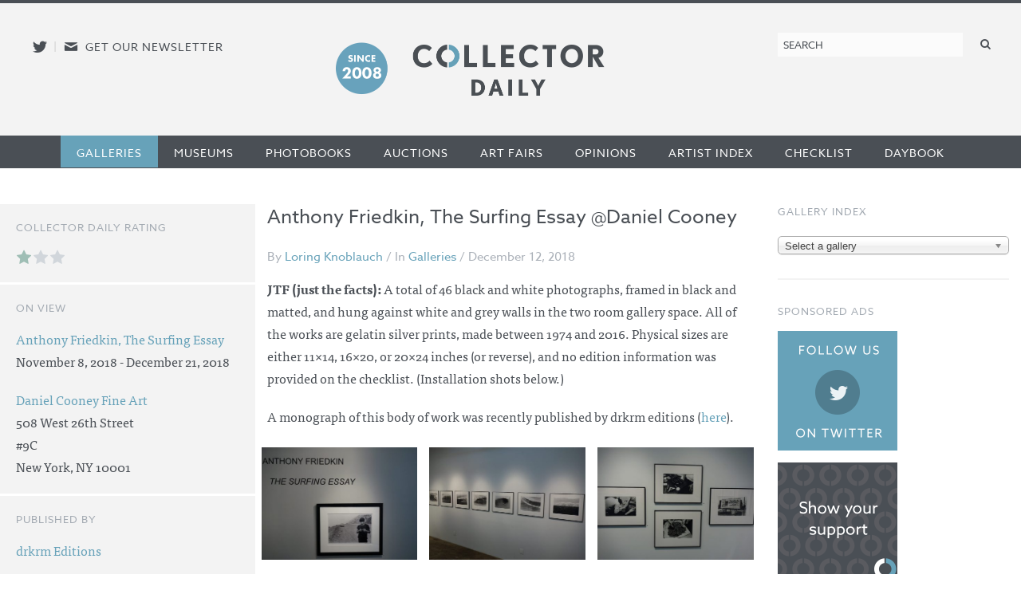

--- FILE ---
content_type: text/html; charset=UTF-8
request_url: https://collectordaily.com/anthony-friedkin-the-surfing-essay-daniel-cooney/
body_size: 36980
content:
<!DOCTYPE html>
<!--kinsta-->
<!--[if lte IE 9]><html class="ie" lang="en" ><![endif]-->
<!--[if gt IE 8]><!--><html class="x" lang="en" ><!--<![endif]-->
<head>
	<meta charset="utf-8" />
<script type="text/javascript">
/* <![CDATA[ */
var gform;gform||(document.addEventListener("gform_main_scripts_loaded",function(){gform.scriptsLoaded=!0}),document.addEventListener("gform/theme/scripts_loaded",function(){gform.themeScriptsLoaded=!0}),window.addEventListener("DOMContentLoaded",function(){gform.domLoaded=!0}),gform={domLoaded:!1,scriptsLoaded:!1,themeScriptsLoaded:!1,isFormEditor:()=>"function"==typeof InitializeEditor,callIfLoaded:function(o){return!(!gform.domLoaded||!gform.scriptsLoaded||!gform.themeScriptsLoaded&&!gform.isFormEditor()||(gform.isFormEditor()&&console.warn("The use of gform.initializeOnLoaded() is deprecated in the form editor context and will be removed in Gravity Forms 3.1."),o(),0))},initializeOnLoaded:function(o){gform.callIfLoaded(o)||(document.addEventListener("gform_main_scripts_loaded",()=>{gform.scriptsLoaded=!0,gform.callIfLoaded(o)}),document.addEventListener("gform/theme/scripts_loaded",()=>{gform.themeScriptsLoaded=!0,gform.callIfLoaded(o)}),window.addEventListener("DOMContentLoaded",()=>{gform.domLoaded=!0,gform.callIfLoaded(o)}))},hooks:{action:{},filter:{}},addAction:function(o,r,e,t){gform.addHook("action",o,r,e,t)},addFilter:function(o,r,e,t){gform.addHook("filter",o,r,e,t)},doAction:function(o){gform.doHook("action",o,arguments)},applyFilters:function(o){return gform.doHook("filter",o,arguments)},removeAction:function(o,r){gform.removeHook("action",o,r)},removeFilter:function(o,r,e){gform.removeHook("filter",o,r,e)},addHook:function(o,r,e,t,n){null==gform.hooks[o][r]&&(gform.hooks[o][r]=[]);var d=gform.hooks[o][r];null==n&&(n=r+"_"+d.length),gform.hooks[o][r].push({tag:n,callable:e,priority:t=null==t?10:t})},doHook:function(r,o,e){var t;if(e=Array.prototype.slice.call(e,1),null!=gform.hooks[r][o]&&((o=gform.hooks[r][o]).sort(function(o,r){return o.priority-r.priority}),o.forEach(function(o){"function"!=typeof(t=o.callable)&&(t=window[t]),"action"==r?t.apply(null,e):e[0]=t.apply(null,e)})),"filter"==r)return e[0]},removeHook:function(o,r,t,n){var e;null!=gform.hooks[o][r]&&(e=(e=gform.hooks[o][r]).filter(function(o,r,e){return!!(null!=n&&n!=o.tag||null!=t&&t!=o.priority)}),gform.hooks[o][r]=e)}});
/* ]]> */
</script>

	<meta name="viewport" content="width=device-width, initial-scale=1.0" />
	<link rel="shortcut icon" href="https://collectordaily.com/wp-content/themes/collector-daily/img/favicon.png">
	<script type="text/javascript" src="//use.typekit.net/ala8fdq.js"></script>
	<script type="text/javascript">try{Typekit.load();}catch(e){}</script>
	<link rel="stylesheet" href="https://collectordaily.com/wp-content/themes/collector-daily/stylesheets/app.css?v=1.6.0"/>
	<link rel="apple-touch-icon-precomposed" href="https://collectordaily.com/wp-content/themes/collector-daily/img/icon.png"/>
	<link rel="shortcut icon" href="https://collectordaily.com/wp-content/themes/collector-daily/img/favicon.ico"/>
	<!--[if lt IE 9]><script src="https://collectordaily.com/wp-content/themes/collector-daily/js/ie.min.js" type="text/javascript"></script><![endif]-->
		<title>Anthony Friedkin, The Surfing Essay @Daniel Cooney | Collector Daily</title>

<!-- The SEO Framework by Sybre Waaijer -->
<link rel="canonical" href="https://collectordaily.com/anthony-friedkin-the-surfing-essay-daniel-cooney/" />
<meta property="og:type" content="article" />
<meta property="og:locale" content="en_US" />
<meta property="og:site_name" content="Collector Daily" />
<meta property="og:title" content="Anthony Friedkin, The Surfing Essay @Daniel Cooney | Collector Daily" />
<meta property="og:url" content="https://collectordaily.com/anthony-friedkin-the-surfing-essay-daniel-cooney/" />
<meta property="og:image" content="https://collectordaily.com/wp-content/uploads/2018/12/DSC00894.jpg" />
<meta property="og:image:width" content="2500" />
<meta property="og:image:height" content="1667" />
<meta property="article:published_time" content="2018-12-12T13:45:28+00:00" />
<meta property="article:modified_time" content="2018-12-12T13:45:28+00:00" />
<meta name="twitter:card" content="summary_large_image" />
<meta name="twitter:title" content="Anthony Friedkin, The Surfing Essay @Daniel Cooney | Collector Daily" />
<meta name="twitter:image" content="https://collectordaily.com/wp-content/uploads/2018/12/DSC00894.jpg" />
<script type="application/ld+json">{"@context":"https://schema.org","@graph":[{"@type":"WebSite","@id":"https://collectordaily.com/#/schema/WebSite","url":"https://collectordaily.com/","name":"Collector Daily","inLanguage":"en-US","publisher":{"@type":"Organization","@id":"https://collectordaily.com/#/schema/Organization","name":"Collector Daily","url":"https://collectordaily.com/"}},{"@type":"WebPage","@id":"https://collectordaily.com/anthony-friedkin-the-surfing-essay-daniel-cooney/","url":"https://collectordaily.com/anthony-friedkin-the-surfing-essay-daniel-cooney/","name":"Anthony Friedkin, The Surfing Essay @Daniel Cooney | Collector Daily","inLanguage":"en-US","isPartOf":{"@id":"https://collectordaily.com/#/schema/WebSite"},"potentialAction":{"@type":"ReadAction","target":"https://collectordaily.com/anthony-friedkin-the-surfing-essay-daniel-cooney/"},"datePublished":"2018-12-12T13:45:28+00:00","dateModified":"2018-12-12T13:45:28+00:00","author":{"@type":"Person","@id":"https://collectordaily.com/#/schema/Person/9f202f7114d37e12d5b6d7dd4b99228f","name":"Loring Knoblauch","description":"Loring Knoblauch is the Founder and Publisher of Collector Daily. He has been an active fine art photography collector for more than 20 years. Beyond his photography activities, Knoblauch has had a successful career as both a technology start-up..."}}]}</script>
<!-- / The SEO Framework by Sybre Waaijer | 1.76ms meta | 0.04ms boot -->

<link rel="alternate" type="application/rss+xml" title="Collector Daily &raquo; Anthony Friedkin, The Surfing Essay @Daniel Cooney Comments Feed" href="https://collectordaily.com/anthony-friedkin-the-surfing-essay-daniel-cooney/feed/" />
<link rel="alternate" title="oEmbed (JSON)" type="application/json+oembed" href="https://collectordaily.com/wp-json/oembed/1.0/embed?url=https%3A%2F%2Fcollectordaily.com%2Fanthony-friedkin-the-surfing-essay-daniel-cooney%2F" />
<link rel="alternate" title="oEmbed (XML)" type="text/xml+oembed" href="https://collectordaily.com/wp-json/oembed/1.0/embed?url=https%3A%2F%2Fcollectordaily.com%2Fanthony-friedkin-the-surfing-essay-daniel-cooney%2F&#038;format=xml" />
<style id='wp-img-auto-sizes-contain-inline-css' type='text/css'>
img:is([sizes=auto i],[sizes^="auto," i]){contain-intrinsic-size:3000px 1500px}
/*# sourceURL=wp-img-auto-sizes-contain-inline-css */
</style>
<link rel='stylesheet' id='validate-engine-css-css' href='https://collectordaily.com/wp-content/plugins/wysija-newsletters/css/validationEngine.jquery.css?ver=2.22' type='text/css' media='all' />
<link rel='stylesheet' id='sgr-css' href='https://collectordaily.com/wp-content/plugins/simple-google-recaptcha/sgr.css?ver=1666808176' type='text/css' media='all' />
<style id='classic-theme-styles-inline-css' type='text/css'>
/*! This file is auto-generated */
.wp-block-button__link{color:#fff;background-color:#32373c;border-radius:9999px;box-shadow:none;text-decoration:none;padding:calc(.667em + 2px) calc(1.333em + 2px);font-size:1.125em}.wp-block-file__button{background:#32373c;color:#fff;text-decoration:none}
/*# sourceURL=/wp-includes/css/classic-themes.min.css */
</style>
<link rel='stylesheet' id='chosen_js-css' href='https://collectordaily.com/wp-content/plugins/collector-daily/lib/chosen.min.css?ver=6.9' type='text/css' media='all' />
<script type="text/javascript" id="sgr-js-extra">
/* <![CDATA[ */
var sgr = {"sgr_site_key":"6LfZPLYiAAAAAO09NhJgRUW80uVy-Fd-fpk4iFD-"};
//# sourceURL=sgr-js-extra
/* ]]> */
</script>
<script type="text/javascript" src="https://collectordaily.com/wp-content/plugins/simple-google-recaptcha/sgr.js?ver=1666808176" id="sgr-js"></script>
<script type="text/javascript" src="https://collectordaily.com/wp-includes/js/jquery/jquery.min.js?ver=3.7.1" id="jquery-core-js"></script>
<script type="text/javascript" src="https://collectordaily.com/wp-includes/js/jquery/jquery-migrate.min.js?ver=3.4.1" id="jquery-migrate-js"></script>
<script type="text/javascript" src="https://collectordaily.com/wp-content/plugins/collector-daily/lib/chosen.jquery.min.js?ver=6.9" id="chosen_js-js"></script>
<link rel="https://api.w.org/" href="https://collectordaily.com/wp-json/" /><link rel="alternate" title="JSON" type="application/json" href="https://collectordaily.com/wp-json/wp/v2/posts/60186" /><link rel="EditURI" type="application/rsd+xml" title="RSD" href="https://collectordaily.com/xmlrpc.php?rsd" />
    <script>
      (function (i, s, o, g, r, a, m) {
        i['GoogleAnalyticsObject'] = r;
        i[r] = i[r] || function () {
          (i[r].q = i[r].q || []).push(arguments)
        },
        i[r].l = 1 * new Date();
        a = s.createElement(o),
        m = s.getElementsByTagName(o)[0];
        a.async = 1;
        a.src = g;
        m.parentNode.insertBefore(a, m)
      })(window, document, 'script', '//www.google-analytics.com/analytics.js', 'ga');
      ga('create', 'UA-43920030-1', 'auto');
      ga('set', 'anonymizeIp', true);
      ga('send', 'pageview');
    </script>
    <!-- Global site tag (gtag.js) - Google Analytics -->
    <script async src="https://www.googletagmanager.com/gtag/js?id=G-CGKB6549YT"></script>
    <script>
      window.dataLayer = window.dataLayer || [];
      function gtag(){dataLayer.push(arguments);}
      gtag('js', new Date());

      gtag('config', 'G-CGKB6549YT');
    </script>
  		<style type="text/css" id="wp-custom-css">
			.logo-container{
	display: flex;
	justify-content: center;
	margin-right:100px;
}

.site-logo{
	background-image: url("https://collectordaily.com/wp-content/uploads/2022/12/CD_logo_since_2008.png");
	background-size: contain!important;
	background-repeat: no-repeat!important;
	width: 340px;
	height: 72px;
	margin-top:10px
}

@media only screen and (max-width: 500px){
	.logo-container{
		margin-right: 0px;
	}
	.site-logo{
		margin-top: 15px
	}
}


@media only screen and (min-width: 48em){
	#gform_wrapper_3 li.gfield:not(#field_3_10):not(#field_3_7) label {
    float: none;
    width: 25%;
}
}

@media only screen and (min-width: 48em){
	#gform_wrapper_3 li.gfield:not(#field_3_10):not(#field_3_7) input {
    float: left;
    width: 100%;
}
}		</style>
		  
<style id='global-styles-inline-css' type='text/css'>
:root{--wp--preset--aspect-ratio--square: 1;--wp--preset--aspect-ratio--4-3: 4/3;--wp--preset--aspect-ratio--3-4: 3/4;--wp--preset--aspect-ratio--3-2: 3/2;--wp--preset--aspect-ratio--2-3: 2/3;--wp--preset--aspect-ratio--16-9: 16/9;--wp--preset--aspect-ratio--9-16: 9/16;--wp--preset--color--black: #000000;--wp--preset--color--cyan-bluish-gray: #abb8c3;--wp--preset--color--white: #ffffff;--wp--preset--color--pale-pink: #f78da7;--wp--preset--color--vivid-red: #cf2e2e;--wp--preset--color--luminous-vivid-orange: #ff6900;--wp--preset--color--luminous-vivid-amber: #fcb900;--wp--preset--color--light-green-cyan: #7bdcb5;--wp--preset--color--vivid-green-cyan: #00d084;--wp--preset--color--pale-cyan-blue: #8ed1fc;--wp--preset--color--vivid-cyan-blue: #0693e3;--wp--preset--color--vivid-purple: #9b51e0;--wp--preset--gradient--vivid-cyan-blue-to-vivid-purple: linear-gradient(135deg,rgb(6,147,227) 0%,rgb(155,81,224) 100%);--wp--preset--gradient--light-green-cyan-to-vivid-green-cyan: linear-gradient(135deg,rgb(122,220,180) 0%,rgb(0,208,130) 100%);--wp--preset--gradient--luminous-vivid-amber-to-luminous-vivid-orange: linear-gradient(135deg,rgb(252,185,0) 0%,rgb(255,105,0) 100%);--wp--preset--gradient--luminous-vivid-orange-to-vivid-red: linear-gradient(135deg,rgb(255,105,0) 0%,rgb(207,46,46) 100%);--wp--preset--gradient--very-light-gray-to-cyan-bluish-gray: linear-gradient(135deg,rgb(238,238,238) 0%,rgb(169,184,195) 100%);--wp--preset--gradient--cool-to-warm-spectrum: linear-gradient(135deg,rgb(74,234,220) 0%,rgb(151,120,209) 20%,rgb(207,42,186) 40%,rgb(238,44,130) 60%,rgb(251,105,98) 80%,rgb(254,248,76) 100%);--wp--preset--gradient--blush-light-purple: linear-gradient(135deg,rgb(255,206,236) 0%,rgb(152,150,240) 100%);--wp--preset--gradient--blush-bordeaux: linear-gradient(135deg,rgb(254,205,165) 0%,rgb(254,45,45) 50%,rgb(107,0,62) 100%);--wp--preset--gradient--luminous-dusk: linear-gradient(135deg,rgb(255,203,112) 0%,rgb(199,81,192) 50%,rgb(65,88,208) 100%);--wp--preset--gradient--pale-ocean: linear-gradient(135deg,rgb(255,245,203) 0%,rgb(182,227,212) 50%,rgb(51,167,181) 100%);--wp--preset--gradient--electric-grass: linear-gradient(135deg,rgb(202,248,128) 0%,rgb(113,206,126) 100%);--wp--preset--gradient--midnight: linear-gradient(135deg,rgb(2,3,129) 0%,rgb(40,116,252) 100%);--wp--preset--font-size--small: 13px;--wp--preset--font-size--medium: 20px;--wp--preset--font-size--large: 36px;--wp--preset--font-size--x-large: 42px;--wp--preset--spacing--20: 0.44rem;--wp--preset--spacing--30: 0.67rem;--wp--preset--spacing--40: 1rem;--wp--preset--spacing--50: 1.5rem;--wp--preset--spacing--60: 2.25rem;--wp--preset--spacing--70: 3.38rem;--wp--preset--spacing--80: 5.06rem;--wp--preset--shadow--natural: 6px 6px 9px rgba(0, 0, 0, 0.2);--wp--preset--shadow--deep: 12px 12px 50px rgba(0, 0, 0, 0.4);--wp--preset--shadow--sharp: 6px 6px 0px rgba(0, 0, 0, 0.2);--wp--preset--shadow--outlined: 6px 6px 0px -3px rgb(255, 255, 255), 6px 6px rgb(0, 0, 0);--wp--preset--shadow--crisp: 6px 6px 0px rgb(0, 0, 0);}:where(.is-layout-flex){gap: 0.5em;}:where(.is-layout-grid){gap: 0.5em;}body .is-layout-flex{display: flex;}.is-layout-flex{flex-wrap: wrap;align-items: center;}.is-layout-flex > :is(*, div){margin: 0;}body .is-layout-grid{display: grid;}.is-layout-grid > :is(*, div){margin: 0;}:where(.wp-block-columns.is-layout-flex){gap: 2em;}:where(.wp-block-columns.is-layout-grid){gap: 2em;}:where(.wp-block-post-template.is-layout-flex){gap: 1.25em;}:where(.wp-block-post-template.is-layout-grid){gap: 1.25em;}.has-black-color{color: var(--wp--preset--color--black) !important;}.has-cyan-bluish-gray-color{color: var(--wp--preset--color--cyan-bluish-gray) !important;}.has-white-color{color: var(--wp--preset--color--white) !important;}.has-pale-pink-color{color: var(--wp--preset--color--pale-pink) !important;}.has-vivid-red-color{color: var(--wp--preset--color--vivid-red) !important;}.has-luminous-vivid-orange-color{color: var(--wp--preset--color--luminous-vivid-orange) !important;}.has-luminous-vivid-amber-color{color: var(--wp--preset--color--luminous-vivid-amber) !important;}.has-light-green-cyan-color{color: var(--wp--preset--color--light-green-cyan) !important;}.has-vivid-green-cyan-color{color: var(--wp--preset--color--vivid-green-cyan) !important;}.has-pale-cyan-blue-color{color: var(--wp--preset--color--pale-cyan-blue) !important;}.has-vivid-cyan-blue-color{color: var(--wp--preset--color--vivid-cyan-blue) !important;}.has-vivid-purple-color{color: var(--wp--preset--color--vivid-purple) !important;}.has-black-background-color{background-color: var(--wp--preset--color--black) !important;}.has-cyan-bluish-gray-background-color{background-color: var(--wp--preset--color--cyan-bluish-gray) !important;}.has-white-background-color{background-color: var(--wp--preset--color--white) !important;}.has-pale-pink-background-color{background-color: var(--wp--preset--color--pale-pink) !important;}.has-vivid-red-background-color{background-color: var(--wp--preset--color--vivid-red) !important;}.has-luminous-vivid-orange-background-color{background-color: var(--wp--preset--color--luminous-vivid-orange) !important;}.has-luminous-vivid-amber-background-color{background-color: var(--wp--preset--color--luminous-vivid-amber) !important;}.has-light-green-cyan-background-color{background-color: var(--wp--preset--color--light-green-cyan) !important;}.has-vivid-green-cyan-background-color{background-color: var(--wp--preset--color--vivid-green-cyan) !important;}.has-pale-cyan-blue-background-color{background-color: var(--wp--preset--color--pale-cyan-blue) !important;}.has-vivid-cyan-blue-background-color{background-color: var(--wp--preset--color--vivid-cyan-blue) !important;}.has-vivid-purple-background-color{background-color: var(--wp--preset--color--vivid-purple) !important;}.has-black-border-color{border-color: var(--wp--preset--color--black) !important;}.has-cyan-bluish-gray-border-color{border-color: var(--wp--preset--color--cyan-bluish-gray) !important;}.has-white-border-color{border-color: var(--wp--preset--color--white) !important;}.has-pale-pink-border-color{border-color: var(--wp--preset--color--pale-pink) !important;}.has-vivid-red-border-color{border-color: var(--wp--preset--color--vivid-red) !important;}.has-luminous-vivid-orange-border-color{border-color: var(--wp--preset--color--luminous-vivid-orange) !important;}.has-luminous-vivid-amber-border-color{border-color: var(--wp--preset--color--luminous-vivid-amber) !important;}.has-light-green-cyan-border-color{border-color: var(--wp--preset--color--light-green-cyan) !important;}.has-vivid-green-cyan-border-color{border-color: var(--wp--preset--color--vivid-green-cyan) !important;}.has-pale-cyan-blue-border-color{border-color: var(--wp--preset--color--pale-cyan-blue) !important;}.has-vivid-cyan-blue-border-color{border-color: var(--wp--preset--color--vivid-cyan-blue) !important;}.has-vivid-purple-border-color{border-color: var(--wp--preset--color--vivid-purple) !important;}.has-vivid-cyan-blue-to-vivid-purple-gradient-background{background: var(--wp--preset--gradient--vivid-cyan-blue-to-vivid-purple) !important;}.has-light-green-cyan-to-vivid-green-cyan-gradient-background{background: var(--wp--preset--gradient--light-green-cyan-to-vivid-green-cyan) !important;}.has-luminous-vivid-amber-to-luminous-vivid-orange-gradient-background{background: var(--wp--preset--gradient--luminous-vivid-amber-to-luminous-vivid-orange) !important;}.has-luminous-vivid-orange-to-vivid-red-gradient-background{background: var(--wp--preset--gradient--luminous-vivid-orange-to-vivid-red) !important;}.has-very-light-gray-to-cyan-bluish-gray-gradient-background{background: var(--wp--preset--gradient--very-light-gray-to-cyan-bluish-gray) !important;}.has-cool-to-warm-spectrum-gradient-background{background: var(--wp--preset--gradient--cool-to-warm-spectrum) !important;}.has-blush-light-purple-gradient-background{background: var(--wp--preset--gradient--blush-light-purple) !important;}.has-blush-bordeaux-gradient-background{background: var(--wp--preset--gradient--blush-bordeaux) !important;}.has-luminous-dusk-gradient-background{background: var(--wp--preset--gradient--luminous-dusk) !important;}.has-pale-ocean-gradient-background{background: var(--wp--preset--gradient--pale-ocean) !important;}.has-electric-grass-gradient-background{background: var(--wp--preset--gradient--electric-grass) !important;}.has-midnight-gradient-background{background: var(--wp--preset--gradient--midnight) !important;}.has-small-font-size{font-size: var(--wp--preset--font-size--small) !important;}.has-medium-font-size{font-size: var(--wp--preset--font-size--medium) !important;}.has-large-font-size{font-size: var(--wp--preset--font-size--large) !important;}.has-x-large-font-size{font-size: var(--wp--preset--font-size--x-large) !important;}
/*# sourceURL=global-styles-inline-css */
</style>
<link rel='stylesheet' id='mailpoet_public-css' href='https://collectordaily.com/wp-content/plugins/mailpoet/assets/dist/css/mailpoet-public.b1f0906e.css?ver=6.9' type='text/css' media='all' />
</head>

<body class="wp-singular post-template-default single single-post postid-60186 single-format-standard wp-theme-collector-daily post-anthony-friedkin-the-surfing-essay-daniel-cooney post-category-galleries not-logged-in">
<div id="page" class="site-container">
	<header id="masthead" class="site-header" role="banner">
		<div class="site-header-inner">
			<div class="social">
				<a href="http://twitter.com/collectordaily" target="_blank" class="icon-alone twitter"><span aria-hidden="true" data-icon="&#xe000;"></span><span class="screen-reader-text">Follow us on Twitter</span></a><span class="meta-sep">|</span><a href="#newsletter-sub" class="icon-alone email emailsub"><span aria-hidden="true" data-icon="&#xe005;"></span><span class="screen-reader-text">E-newsletter icon</span> <span class="medium-up news-pro">Get our newsletter</span></a> <!--#newsletter-sub.  email emailsub-->
			</div>
			<div class="logo"><a class="logo-container" href="https://collectordaily.com/" rel="home"><?//php bloginfo( 'name' ); ?><h1 class="site-logo"> <!--img style="margin-left: auto; margin-right:auto;" src="https://collectordaily.com/wp-content/uploads/2022/12/CD_logo_since_2008_new.png" width="400px" height="72px"--> </h1></a>
			</div>
			
			<form role="search" method="get" class="search-form" action="https://collectordaily.com/">
	<label>
		<span class="screen-reader-text">Search for:</span>
		<input type="search" class="search-field" placeholder="Search" value="" name="s" title="Search for:" />
	</label>
	<button type="submit" class="search-submit" value="Search"><span class="icon-alone"><span aria-hidden="true" data-icon="&#xe001;"></span><span class="screen-reader-text">Search</span></span></button>
</form>
		</div><!--.site-header-inner-->
	</header><!-- #masthead .site-header -->
	<nav role="navigation" class="site-navigation main-navigation">
		<h1 class="icon-alone menu-icon assistive-text menu-toggle">
			  <span aria-hidden="true" data-icon="&#xe002;"></span>
			  <span class="screen-reader-text">Menu</span></h1>
		<!--<h1 class="menu-toggle icon-untitled">Menu</h1>-->
			  
		<div class="assistive-text skip-link"><a href="#content" title="Skip to content">Skip to content</a></div>
		<div class="menu-primary-container"><ul id="menu-primary" class="menu"><li id="menu-item-19353" class="menu-item menu-item-type-taxonomy menu-item-object-category current-post-ancestor current-menu-parent current-post-parent first menu-item-19353"><a href="https://collectordaily.com/category/galleries/">Galleries</a></li><li id="menu-item-19354" class="menu-item menu-item-type-taxonomy menu-item-object-category menu-item-19354"><a href="https://collectordaily.com/category/museums/">Museums</a></li><li id="menu-item-19356" class="menu-item menu-item-type-taxonomy menu-item-object-category menu-item-19356"><a href="https://collectordaily.com/category/photobooks/">Photobooks</a></li><li id="menu-item-19351" class="menu-item menu-item-type-taxonomy menu-item-object-category menu-item-19351"><a href="https://collectordaily.com/category/auctions/">Auctions</a></li><li id="menu-item-19350" class="menu-item menu-item-type-taxonomy menu-item-object-category menu-item-19350"><a href="https://collectordaily.com/category/art-fairs/">Art Fairs</a></li><li id="menu-item-19355" class="menu-item menu-item-type-taxonomy menu-item-object-category menu-item-19355"><a href="https://collectordaily.com/category/opinions/">Opinions</a></li><li id="menu-item-20530" class="menu-item menu-item-type-post_type menu-item-object-page menu-item-20530"><a href="https://collectordaily.com/artist-index/">Artist Index</a></li><li id="menu-item-20529" class="menu-item menu-item-type-post_type menu-item-object-page menu-item-20529"><a href="https://collectordaily.com/checklist/">Checklist</a></li><li id="menu-item-19352" class="menu-item menu-item-type-taxonomy menu-item-object-category last menu-item-19352"><a href="https://collectordaily.com/category/daybook/">Daybook</a></li></ul></div>			
	</nav>
	<div id="main" class="content-container">

		<section id="primary" class="site-content">

			
				<article id="post-60186" class="post-60186 post type-post status-publish format-standard has-post-thumbnail hentry category-galleries artists-anthony-friedkin galleries-daniel-cooney-fine-art publishers-drkrm-editions locations-chelsea">
	<header class="entry-header">
		<h1 class="entry-title">Anthony Friedkin, The Surfing Essay @Daniel Cooney</h1>

		<p class="entry-meta">By <a href="https://collectordaily.com/author/loring-knoblauch/" title="Posts by Loring Knoblauch" class="author url fn" rel="author">Loring Knoblauch</a> / In <a href="https://collectordaily.com/category/galleries/" rel="category tag">Galleries</a> / December 12, 2018</p>
	</header><!-- .entry-header -->

	<div class="entry-content">
					<div class="content-block">
	<p><strong>JTF (just the facts):</strong> A total of 46 black and white photographs, framed in black and matted, and hung against white and grey walls in the two room gallery space. All of the works are gelatin silver prints, made between 1974 and 2016. Physical sizes are either 11&#215;14, 16&#215;20, or 20&#215;24 inches (or reverse), and no edition information was provided on the checklist. (Installation shots below.)</p>
<p>A monograph of this body of work was recently published by drkrm editions (<a href="http://www.drkrm.com/surfing_essay.html">here</a>).</p>
</div>			<div class="content-block images"><ul class="image_block"><li><a class="img" href="https://collectordaily.com/wp-content/uploads/2018/12/DSC00893-1024x683.jpg"><img src="https://collectordaily.com/wp-content/uploads/2018/12/DSC00893-1024x683-450x325.jpg"/></a></li><li><a class="img" href="https://collectordaily.com/wp-content/uploads/2018/12/DSC00894-1024x683.jpg"><img src="https://collectordaily.com/wp-content/uploads/2018/12/DSC00894-1024x683-450x325.jpg"/></a></li><li><a class="img" href="https://collectordaily.com/wp-content/uploads/2018/12/DSC00895-1024x683.jpg"><img src="https://collectordaily.com/wp-content/uploads/2018/12/DSC00895-1024x683-450x325.jpg"/></a></li><li><a class="img" href="https://collectordaily.com/wp-content/uploads/2018/12/DSC00896-1024x683.jpg"><img src="https://collectordaily.com/wp-content/uploads/2018/12/DSC00896-1024x683-450x325.jpg"/></a></li><li><a class="img" href="https://collectordaily.com/wp-content/uploads/2018/12/DSC00897-1024x683.jpg"><img src="https://collectordaily.com/wp-content/uploads/2018/12/DSC00897-1024x683-450x325.jpg"/></a></li><li><a class="img" href="https://collectordaily.com/wp-content/uploads/2018/12/DSC00898-1024x683.jpg"><img src="https://collectordaily.com/wp-content/uploads/2018/12/DSC00898-1024x683-450x325.jpg"/></a></li><li><a class="img" href="https://collectordaily.com/wp-content/uploads/2018/12/DSC00899-1024x683.jpg"><img src="https://collectordaily.com/wp-content/uploads/2018/12/DSC00899-1024x683-450x325.jpg"/></a></li><li><a class="img" href="https://collectordaily.com/wp-content/uploads/2018/12/DSC00900-1024x683.jpg"><img src="https://collectordaily.com/wp-content/uploads/2018/12/DSC00900-1024x683-450x325.jpg"/></a></li><li><a class="img" href="https://collectordaily.com/wp-content/uploads/2018/12/DSC00901-1024x683.jpg"><img src="https://collectordaily.com/wp-content/uploads/2018/12/DSC00901-1024x683-450x325.jpg"/></a></li><li><a class="img" href="https://collectordaily.com/wp-content/uploads/2018/12/DSC00902-1024x683.jpg"><img src="https://collectordaily.com/wp-content/uploads/2018/12/DSC00902-1024x683-450x325.jpg"/></a></li><li><a class="img" href="https://collectordaily.com/wp-content/uploads/2018/12/DSC00903-1024x683.jpg"><img src="https://collectordaily.com/wp-content/uploads/2018/12/DSC00903-1024x683-450x325.jpg"/></a></li><li><a class="img" href="https://collectordaily.com/wp-content/uploads/2018/12/DSC00904-1024x683.jpg"><img src="https://collectordaily.com/wp-content/uploads/2018/12/DSC00904-1024x683-450x325.jpg"/></a></li></ul></div><div class="content-block">
	<p><strong>Comments/Context:</strong> My first reaction to Anthony Friedkin&#8217;s recent gallery show (entitled <em>The Surfing Essay</em>) was to think to myself just how hard it is to make a good photograph of ocean waves. Very, very few photographers have done it well. It&#8217;s a subject that lends itself to cheesy cliches and bland sunset views, and for those that have tried to dig a little deeper to get at their unchecked power and ferocity (like Clifford Ross and his hurricane-charged smashers), waves have proven themselves to be mightily uncooperative.</p>
<p><em>The Surfing Essay</em> brings together two largely separate bodies of work &#8211; Friedkin&#8217;s wave images, mostly made in the past two decades, and his pictures of life in the surfing community in and around Los Angeles in the 1970s and 1980s. The two make an insightful foil for each other, as the wave images add a dose of hypnotic elemental spirituality to the grittiness and swagger of the surf culture, the combination providing a more rounded view of the subject.</p>
<p>Friedkin&#8217;s photographs of waves are unexpectedly accomplished, showing us both a broad range of wave formations and types and capturing the waves with a sensitive eye for tonality and texture. Part of the intelligence embedded in the pictures comes from actually being in the water &#8211; Friedkin isn&#8217;t standing on the beach making pictures of waves from a calculated distance, he&#8217;s floating out in the surf, day in and day out, making the pictures that a local would make.</p>
<p>What he&#8217;s shown us is that the break of a wave can happen in a nearly infinite variety of ways. There are messy, frothy breaks and glidingly smooth breaks, and everything in between. His pictures document the sparkling glare of sunlight on the face of a wave, the dark sculptural curl underneath, and the pebbled surface of the water caught for just a split second like ice. Waves rumble straight forward, slice off at angles, and boil in angry tumultuous swirls. They twist into tight coils like metallic tubes, dissolve in sprays of mist, and fall like textured dunes. And when there&#8217;s a lull in the action, the wind on the water creates gnarled undulating surfaces. Friedkin has captured all of this in luminous black and white, the subtleties of gradation managed with understated control.</p>
<p>A few images capture the scene from a water&#8217;s eye view, not unlike the works of Asako Narahashi. These pictures remind us that the waves aren&#8217;t an arms length setup, but an enveloping force. As we drop near the waterline, it feels like we are nearly drowning; when the nose of the surfboard pokes into the view, we know were still riding along on top of the water. Friedkin even gives us watery self portrait, with his wetsuit covering his head and his eyes just above the water. This is clearly a man who has spent a meaningful amount of time in the water.</p>
<p>The images from dry land tell a different story, where surfing becomes an easy going lifestyle rather than a communion with the waves. Friedkin provides a cross section of life in Venice, Malibu, Santa Monica, Topanga Canyon, and other southern California locales, his cast of characters ranging from buffed out pro surfer Laird Hamilton to surfboard shaper Roger Horsee, with various other surfers, skateboarders, and hangers-on populating his scenes. Lines of cocaine, quaaludes, and mountains of pot buds allude to relaxing, partying, and getting high (or low) after a long day in the water, and naked or semi-naked suntanned bodies provide another clue to the mellowness of the social activity. More seriousness can be found among the activities of the board makers, where blanks are stacked up, sanded dust fills the air, and boards are tended with patient care.</p>
<p><em>The Surfing Essay</em> doesn&#8217;t quite rise to the same level of nuance and sophistication as Friedkin&#8217;s better known project <em>The Gay Essay</em> (reviewed <a href="http://collectordaily.com/anthony-friedkin-the-gay-essay-daniel-cooney/">here</a>), but its atmospheric qualities are still seductive. In the end, his many narrative threads all come back to the waves, the magnetic power of the water itself influencing everything else around it.</p>
<p><strong>Collector&#8217;s POV:</strong> The prints in this show are priced at $3000, $4000, or $4500, based on size. Friedkin&#8217;s work has little secondary market history, so gallery retail likely remains the best option for those collectors interested in following up.</p>
</div>		
		
	</div><!-- .entry-content -->
			<div class="socials">
									<a data-ga_title="Anthony Friedkin, The Surfing Essay @Daniel Cooney" class="icon-alone twitter twitterpop" href="http://twitter.com/share?text=Anthony+Friedkin%2C+The+Surfing+Essay+%40+Daniel+Cooney+from+@collectordaily&amp;url=https://collectordaily.com/anthony-friedkin-the-surfing-essay-daniel-cooney/" target="_blank">
			<span aria-hidden="true" data-icon="&#xe000;"></span>
			<span class="screen-reader-text">Twitter</span></a><span class="meta-sep">|</span>
			<a data-ga_title="Anthony Friedkin, The Surfing Essay @Daniel Cooney" class="icon-alone facebook facebookpop" href="http://www.facebook.com/sharer.php?u=https://collectordaily.com/anthony-friedkin-the-surfing-essay-daniel-cooney/&amp;t=Anthony+Friedkin%2C+The+Surfing+Essay+%40+Daniel+Cooney" target="_blank">
			<span aria-hidden="true" data-icon="&#xe008;"></span>
			<span class="screen-reader-text">Facebook</span></a><span class="meta-sep">|</span>
			<a data-ga_title="Anthony Friedkin, The Surfing Essay @Daniel Cooney" class="icon-alone email emailpop" href="#email-form">
			<span aria-hidden="true" data-icon="&#xe005;"></span></a>
		</div>

		<div id="email-form" class="white-popup mfp-hide"><h3>Send this article to a friend</h3>
                <div class='gf_browser_chrome gform_wrapper gform_legacy_markup_wrapper gform-theme--no-framework' data-form-theme='legacy' data-form-index='0' id='gform_wrapper_1' ><div id='gf_1' class='gform_anchor' tabindex='-1'></div><form method='post' enctype='multipart/form-data' target='gform_ajax_frame_1' id='gform_1'  action='/anthony-friedkin-the-surfing-essay-daniel-cooney/#gf_1' data-formid='1' novalidate>
                        <div class='gform-body gform_body'><ul id='gform_fields_1' class='gform_fields top_label form_sublabel_below description_below validation_below'><li id="field_1_4" class="gfield gfield--type-text clearit gfield_contains_required field_sublabel_below gfield--no-description field_description_below field_validation_below gfield_visibility_visible"  ><label class='gfield_label gform-field-label' for='input_1_4'>Your name<span class="gfield_required"><span class="gfield_required gfield_required_asterisk">*</span></span></label><div class='ginput_container ginput_container_text'><input name='input_4' id='input_1_4' type='text' value='Your name' class='medium'     aria-required="true" aria-invalid="false"   /></div></li><li id="field_1_2" class="gfield gfield--type-email clearit gfield_contains_required field_sublabel_below gfield--no-description field_description_below field_validation_below gfield_visibility_visible"  ><label class='gfield_label gform-field-label' for='input_1_2'>Your email<span class="gfield_required"><span class="gfield_required gfield_required_asterisk">*</span></span></label><div class='ginput_container ginput_container_email'>
                            <input name='input_2' id='input_1_2' type='email' value='Your email' class='medium'    aria-required="true" aria-invalid="false"  />
                        </div></li><li id="field_1_5" class="gfield gfield--type-text clearit gfield_contains_required field_sublabel_below gfield--no-description field_description_below field_validation_below gfield_visibility_visible"  ><label class='gfield_label gform-field-label' for='input_1_5'>Your friend&#039;s name<span class="gfield_required"><span class="gfield_required gfield_required_asterisk">*</span></span></label><div class='ginput_container ginput_container_text'><input name='input_5' id='input_1_5' type='text' value='Your friend&#039;s name' class='medium'     aria-required="true" aria-invalid="false"   /></div></li><li id="field_1_1" class="gfield gfield--type-email clearit gfield_contains_required field_sublabel_below gfield--no-description field_description_below field_validation_below gfield_visibility_visible"  ><label class='gfield_label gform-field-label' for='input_1_1'>Your friend&#039;s email<span class="gfield_required"><span class="gfield_required gfield_required_asterisk">*</span></span></label><div class='ginput_container ginput_container_email'>
                            <input name='input_1' id='input_1_1' type='email' value='Your friend&#039;s email' class='medium'    aria-required="true" aria-invalid="false"  />
                        </div></li><li id="field_1_6" class="gfield gfield--type-captcha gfield--width-full field_sublabel_below gfield--no-description field_description_below field_validation_below gfield_visibility_visible"  ><label class='gfield_label gform-field-label' for='input_1_6'>CAPTCHA</label><div id='input_1_6' class='ginput_container ginput_recaptcha' data-sitekey='6Ld2TLYiAAAAAKuUYtS7dIXiY7lEq3TiqwGoJ4aO'  data-theme='light' data-tabindex='-1' data-size='invisible' data-badge='bottomright'></div></li></ul></div>
        <div class='gform-footer gform_footer top_label'> <input type='submit' id='gform_submit_button_1' class='gform_button button' onclick='gform.submission.handleButtonClick(this);' data-submission-type='submit' value='Send'  /> <input type='hidden' name='gform_ajax' value='form_id=1&amp;title=&amp;description=&amp;tabindex=0&amp;theme=legacy&amp;hash=8dbf0581da3566ae69accae592ced0c6' />
            <input type='hidden' class='gform_hidden' name='gform_submission_method' data-js='gform_submission_method_1' value='iframe' />
            <input type='hidden' class='gform_hidden' name='gform_theme' data-js='gform_theme_1' id='gform_theme_1' value='legacy' />
            <input type='hidden' class='gform_hidden' name='gform_style_settings' data-js='gform_style_settings_1' id='gform_style_settings_1' value='' />
            <input type='hidden' class='gform_hidden' name='is_submit_1' value='1' />
            <input type='hidden' class='gform_hidden' name='gform_submit' value='1' />
            
            <input type='hidden' class='gform_hidden' name='gform_unique_id' value='' />
            <input type='hidden' class='gform_hidden' name='state_1' value='WyJbXSIsIjc1OGIzM2U4NzU5ODY5MTE1ZWUwOTA1MmMzNzliN2ZiIl0=' />
            <input type='hidden' autocomplete='off' class='gform_hidden' name='gform_target_page_number_1' id='gform_target_page_number_1' value='0' />
            <input type='hidden' autocomplete='off' class='gform_hidden' name='gform_source_page_number_1' id='gform_source_page_number_1' value='1' />
            <input type='hidden' name='gform_field_values' value='' />
            
        </div>
                        <p style="display: none !important;" class="akismet-fields-container" data-prefix="ak_"><label>&#916;<textarea name="ak_hp_textarea" cols="45" rows="8" maxlength="100"></textarea></label><input type="hidden" id="ak_js_1" name="ak_js" value="191"/><script>document.getElementById( "ak_js_1" ).setAttribute( "value", ( new Date() ).getTime() );</script></p></form>
                        </div>
		                <iframe style='display:none;width:0px;height:0px;' src='about:blank' name='gform_ajax_frame_1' id='gform_ajax_frame_1' title='This iframe contains the logic required to handle Ajax powered Gravity Forms.'></iframe>
		                <script type="text/javascript">
/* <![CDATA[ */
 gform.initializeOnLoaded( function() {gformInitSpinner( 1, 'https://collectordaily.com/wp-content/plugins/gravityforms/images/spinner.svg', true );jQuery('#gform_ajax_frame_1').on('load',function(){var contents = jQuery(this).contents().find('*').html();var is_postback = contents.indexOf('GF_AJAX_POSTBACK') >= 0;if(!is_postback){return;}var form_content = jQuery(this).contents().find('#gform_wrapper_1');var is_confirmation = jQuery(this).contents().find('#gform_confirmation_wrapper_1').length > 0;var is_redirect = contents.indexOf('gformRedirect(){') >= 0;var is_form = form_content.length > 0 && ! is_redirect && ! is_confirmation;var mt = parseInt(jQuery('html').css('margin-top'), 10) + parseInt(jQuery('body').css('margin-top'), 10) + 100;if(is_form){jQuery('#gform_wrapper_1').html(form_content.html());if(form_content.hasClass('gform_validation_error')){jQuery('#gform_wrapper_1').addClass('gform_validation_error');} else {jQuery('#gform_wrapper_1').removeClass('gform_validation_error');}setTimeout( function() { /* delay the scroll by 50 milliseconds to fix a bug in chrome */ jQuery(document).scrollTop(jQuery('#gform_wrapper_1').offset().top - mt); }, 50 );if(window['gformInitDatepicker']) {gformInitDatepicker();}if(window['gformInitPriceFields']) {gformInitPriceFields();}var current_page = jQuery('#gform_source_page_number_1').val();gformInitSpinner( 1, 'https://collectordaily.com/wp-content/plugins/gravityforms/images/spinner.svg', true );jQuery(document).trigger('gform_page_loaded', [1, current_page]);window['gf_submitting_1'] = false;}else if(!is_redirect){var confirmation_content = jQuery(this).contents().find('.GF_AJAX_POSTBACK').html();if(!confirmation_content){confirmation_content = contents;}jQuery('#gform_wrapper_1').replaceWith(confirmation_content);jQuery(document).scrollTop(jQuery('#gf_1').offset().top - mt);jQuery(document).trigger('gform_confirmation_loaded', [1]);window['gf_submitting_1'] = false;wp.a11y.speak(jQuery('#gform_confirmation_message_1').text());}else{jQuery('#gform_1').append(contents);if(window['gformRedirect']) {gformRedirect();}}jQuery(document).trigger("gform_pre_post_render", [{ formId: "1", currentPage: "current_page", abort: function() { this.preventDefault(); } }]);        if (event && event.defaultPrevented) {                return;        }        const gformWrapperDiv = document.getElementById( "gform_wrapper_1" );        if ( gformWrapperDiv ) {            const visibilitySpan = document.createElement( "span" );            visibilitySpan.id = "gform_visibility_test_1";            gformWrapperDiv.insertAdjacentElement( "afterend", visibilitySpan );        }        const visibilityTestDiv = document.getElementById( "gform_visibility_test_1" );        let postRenderFired = false;        function triggerPostRender() {            if ( postRenderFired ) {                return;            }            postRenderFired = true;            gform.core.triggerPostRenderEvents( 1, current_page );            if ( visibilityTestDiv ) {                visibilityTestDiv.parentNode.removeChild( visibilityTestDiv );            }        }        function debounce( func, wait, immediate ) {            var timeout;            return function() {                var context = this, args = arguments;                var later = function() {                    timeout = null;                    if ( !immediate ) func.apply( context, args );                };                var callNow = immediate && !timeout;                clearTimeout( timeout );                timeout = setTimeout( later, wait );                if ( callNow ) func.apply( context, args );            };        }        const debouncedTriggerPostRender = debounce( function() {            triggerPostRender();        }, 200 );        if ( visibilityTestDiv && visibilityTestDiv.offsetParent === null ) {            const observer = new MutationObserver( ( mutations ) => {                mutations.forEach( ( mutation ) => {                    if ( mutation.type === 'attributes' && visibilityTestDiv.offsetParent !== null ) {                        debouncedTriggerPostRender();                        observer.disconnect();                    }                });            });            observer.observe( document.body, {                attributes: true,                childList: false,                subtree: true,                attributeFilter: [ 'style', 'class' ],            });        } else {            triggerPostRender();        }    } );} ); 
/* ]]> */
</script>
</div>

		<p class="tags">Read more about: <a href="https://collectordaily.com/artists/anthony-friedkin/">Anthony Friedkin, </a><a href="https://collectordaily.com/galleries/daniel-cooney-fine-art/">Daniel Cooney Fine Art, </a><a href="https://collectordaily.com/publishers/drkrm-editions/">drkrm Editions</a></p>	
</article><!-- #post-60186 -->

				
									
	
			<h3 id="comments-anchor" class="comments-title">Leave a comment<span class="icon-alone pointer"><span aria-hidden="true" data-icon="&#xe004;"></span></span></h3>
	

	<div id="comments" class="comments-area">
	
	
	
	
	
		<div id="respond" class="comment-respond">
		<h3 id="reply-title" class="comment-reply-title"></h3><form action="https://collectordaily.com/wp-comments-post.php" method="post" id="commentform" class="comment-form"><p class="comment-form-comment"><label for="comment">Comment <span class="required">*</span></label> <textarea id="comment" name="comment" cols="45" rows="8" maxlength="65525" required="required"></textarea></p><p class="notes">Your email address will not be published.</p><p class="comment-form-author"><label for="author">Name</label><input id="author" name="author" type="text" value="" size="30" aria-required='true' /></p>
<p class="comment-form-email"><label for="email">Email</label><input id="email" name="email" type="text" value="" size="30" aria-required='true' /></p>
<p class="comment-form-cookies-consent"><input id="wp-comment-cookies-consent" name="wp-comment-cookies-consent" type="checkbox" value="yes" /> <label for="wp-comment-cookies-consent">Save my name, email, and website in this browser for the next time I comment.</label></p>
<div class="sgr-main"></div><p class="form-submit"><input name="submit" type="submit" id="submit" class="submit" value="Submit" /> <input type='hidden' name='comment_post_ID' value='60186' id='comment_post_ID' />
<input type='hidden' name='comment_parent' id='comment_parent' value='0' />
</p><p style="display: none;"><input type="hidden" id="akismet_comment_nonce" name="akismet_comment_nonce" value="fcaceeb3ad" /></p><p style="display: none !important;" class="akismet-fields-container" data-prefix="ak_"><label>&#916;<textarea name="ak_hp_textarea" cols="45" rows="8" maxlength="100"></textarea></label><input type="hidden" id="ak_js_2" name="ak_js" value="242"/><script>document.getElementById( "ak_js_2" ).setAttribute( "value", ( new Date() ).getTime() );</script></p></form>	</div><!-- #respond -->
	
</div><!-- #comments .comments-area -->
				
			
		</section><!-- #primary .site-content -->

		<section id="tertiary" class="widget-area post-metadata" role="complementary">
							<div>
					<h2>Collector Daily Rating<h2>
					<span class="star-rating" title="One star"><span class="icon-alone star active"><span aria-hidden="true" data-icon="&#xe009;"></span><span class="screen-reader-text">One Star</span></span><span class="icon-alone star"><span aria-hidden="true" data-icon="&#xe009;"></span></span><span class="icon-alone star"><span aria-hidden="true" data-icon="&#xe009;"></span></span></span></p>
				</div>
			
			<div>
									<h2>On View</h2>
											<p><a target="_blank" href="http://www.danielcooneyfineart.com/">Anthony Friedkin, The Surfing Essay </a>
																																														November 8, 2018 - December 21, 2018</p>
									
		
																																												<p><a target="_blank" href="https://www.danielcooneyfineart.com/">Daniel Cooney Fine Art</a>
							508 West 26th Street<br />
#9C<br />
New York, NY 10001</p>
															<!-- //gallery_tax -->

								<!-- //museum_tax -->
			</div>
			
									<div>
			<h2>Published by</h2>
																														<p><a target="_blank" href="http://www.drkrm.com/books.html">drkrm Editions</a></p>
												</div>
			<!-- //publisher_tax -->

			
			
																																					
		
							<div>
					<h2>Other Links</h2>
					<ul>
											<li><a target="_blank" href="http://www.anthonyfriedkinphotography.com/">Anthony Friedkin artist site</a></li>
										</ul>
				</div>
			
		</section><!-- #tertiary .widget-area -->
<section id="secondary" class="widget-area" role="complementary">
					
		<div class="widget">
			<h2>Gallery Index</h2>
			<select class="taxonomy-list"><option>Select a gallery</option><option value='https://collectordaily.com/galleries/1-mira-madrid'>1 Mira Madrid</option><option value='https://collectordaily.com/galleries/125-newbury-gallery'>125 Newbury Gallery</option><option value='https://collectordaily.com/galleries/193-gallery'>193 Gallery</option><option value='https://collectordaily.com/galleries/the-19th-century-rare-book-and-photograph-shop'>The 19th Century Rare Book and Photograph Shop</option><option value='https://collectordaily.com/galleries/303-gallery'>303 Gallery</option><option value='https://collectordaily.com/galleries/3a-gallery'>3A Gallery</option><option value='https://collectordaily.com/galleries/55bellechasse'>55Bellechasse</option><option value='https://collectordaily.com/galleries/56-henry'>56 Henry</option><option value='https://collectordaily.com/galleries/601-artspace'>601Artspace</option><option value='https://collectordaily.com/galleries/a-gentil-carioca'>A Gentil Carioca</option><option value='https://collectordaily.com/galleries/acb'>ACB</option><option value='https://collectordaily.com/galleries/aando-fine-art'>AANDO FINE ART</option><option value='https://collectordaily.com/galleries/ab-anbar-gallery'>Ab-Anbar Gallery</option><option value='https://collectordaily.com/galleries/abakus-projects'>Abakus Projects</option><option value='https://collectordaily.com/galleries/miguel-abreu-gallery'>Miguel Abreu Gallery</option><option value='https://collectordaily.com/galleries/ansel-adams-gallery'>Ansel Adams Gallery</option><option value='https://collectordaily.com/galleries/adamson-gallery'>Adamson Gallery</option><option value='https://collectordaily.com/galleries/addis-fine-art'>Addis Fine Art</option><option value='https://collectordaily.com/galleries/galeria-luis-adelantado'>Galería Luis Adelantado</option><option value='https://collectordaily.com/galleries/admira-photography'>Admira Photography</option><option value='https://collectordaily.com/galleries/aeroplastics-contemporary'>Aeroplastics Contemporary</option><option value='https://collectordaily.com/galleries/galeria-afa'>Galeria Afa</option><option value='https://collectordaily.com/galleries/afronova-gallery'>Afronova Gallery</option><option value='https://collectordaily.com/galleries/ag-galerie'>Ag Galerie</option><option value='https://collectordaily.com/galleries/agac-quebec'>AGAC (Québec)</option><option value='https://collectordaily.com/galleries/lagence-a-paris'>L'Agence à Paris</option><option value='https://collectordaily.com/galleries/agnes-b-galerie'>agnès b Galerie</option><option value='https://collectordaily.com/galleries/galerie-du-jour-agnes-b'>Galerie du jour agnès b.</option><option value='https://collectordaily.com/galleries/aicon-contemporary'>Aicon Contemporary</option><option value='https://collectordaily.com/galleries/aidan-gallery'>Aidan Gallery</option><option value='https://collectordaily.com/galleries/a-i-r-gallery'>A.I.R. Gallery</option><option value='https://collectordaily.com/galleries/air-de-paris'>Air de Paris</option><option value='https://collectordaily.com/galleries/aki-gallery'>Aki Gallery</option><option value='https://collectordaily.com/galleries/alarcon-criado'>Alarcón Criado</option><option value='https://collectordaily.com/galleries/albertz-benda'>Albertz Benda</option><option value='https://collectordaily.com/galleries/la-galerie-lothar-albrecht'>L.A. Galerie (Lothar Albrecht)</option><option value='https://collectordaily.com/galleries/alexander-and-bonin'>Alexander and Bonin</option><option value='https://collectordaily.com/galleries/brooke-alexander-inc'>Brooke Alexander Inc.</option><option value='https://collectordaily.com/galleries/louise-alexander-gallery'>Louise Alexander Gallery</option><option value='https://collectordaily.com/galleries/nailya-alexander-gallery'>Nailya Alexander Gallery</option><option value='https://collectordaily.com/galleries/algus-greenspon'>Algus Greenspon</option><option value='https://collectordaily.com/galleries/mitchell-algus-gallery'>Mitchell Algus Gallery</option><option value='https://collectordaily.com/galleries/alisan-fine-arts'>Alisan Fine Arts</option><option value='https://collectordaily.com/galleries/marcelle-alix'>Marcelle Alix</option><option value='https://collectordaily.com/galleries/alma-gallery'>Alma Gallery</option><option value='https://collectordaily.com/galleries/almanaque'>Almanaque</option><option value='https://collectordaily.com/galleries/alta'>Alta</option><option value='https://collectordaily.com/galleries/altman-siegel-gallery'>Altman Siegel Gallery</option><option value='https://collectordaily.com/galleries/amador-gallery'>Amador Gallery</option><option value='https://collectordaily.com/galleries/ambach-rice'>Ambach &amp; Rice</option><option value='https://collectordaily.com/galleries/american-contemporary'>American Contemporary</option><option value='https://collectordaily.com/galleries/analix-forever'>Analix Forever</option><option value='https://collectordaily.com/galleries/anastasia-photo'>Anastasia Photo</option><option value='https://collectordaily.com/galleries/andersens-contemporary'>Andersen's Contemporary</option><option value='https://collectordaily.com/galleries/alida-anderson-art-projects'>Alida Anderson Art Projects</option><option value='https://collectordaily.com/galleries/galerie-judith-andreae'>Galerie Judith Andreae</option><option value='https://collectordaily.com/galleries/andriesse-eyck-galerie'>Andriesse Eyck Galerie</option><option value='https://collectordaily.com/galleries/andrehn-schiptjenko'>Andréhn-Schiptjenko</option><option value='https://collectordaily.com/galleries/angels-barcelona'>Àngels Barcelona</option><option value='https://collectordaily.com/galleries/angles-gallery'>Angles Gallery</option><option value='https://collectordaily.com/galleries/gallery-paule-anglim'>Gallery Paule Anglim</option><option value='https://collectordaily.com/galleries/galerie-anhava'>Galerie Anhava</option><option value='https://collectordaily.com/galleries/galeria-isabel-aninat'>Galeria Isabel Aninat</option><option value='https://collectordaily.com/galleries/helena-anrather'>Helena Anrather</option><option value='https://collectordaily.com/galleries/apalazzo-gallery'>Apalazzo Gallery</option><option value='https://collectordaily.com/galleries/the-apartment'>The Apartment</option><option value='https://collectordaily.com/galleries/aperture-foundation'>Aperture Gallery</option><option value='https://collectordaily.com/galleries/apexart'>Apexart</option><option value='https://collectordaily.com/galleries/the-approach'>The Approach</option><option value='https://collectordaily.com/galleries/arario-gallery'>Arario Gallery</option><option value='https://collectordaily.com/galleries/galeria-oliva-arauna'>Galería Oliva Arauna</option><option value='https://collectordaily.com/galleries/arcade-gallery'>Arcade Gallery</option><option value='https://collectordaily.com/galleries/archiraar'>Archiraar</option><option value='https://collectordaily.com/galleries/arndt'>Arndt</option><option value='https://collectordaily.com/galleries/arsenal-contemporary-art'>Arsenal Contemporary Art</option><option value='https://collectordaily.com/galleries/nyc-parks-arsenal-gallery'>NYC Parks Arsenal Gallery</option><option value='https://collectordaily.com/galleries/art-in-general'>Art in General</option><option value='https://collectordaily.com/galleries/artconcept'>Art: Concept</option><option value='https://collectordaily.com/galleries/artef'>ArteF</option><option value='https://collectordaily.com/galleries/artepury'>Artepuy</option><option value='https://collectordaily.com/galleries/galleria-alfonso-artiaco'>Galleria Alfonso Artiaco</option><option value='https://collectordaily.com/galleries/martin-asbaek-gallery'>Martin Asbæk Gallery</option><option value='https://collectordaily.com/galleries/assembly'>Assembly</option><option value='https://collectordaily.com/galleries/astor-weeks-gallery'>Astor Weeks Gallery</option><option value='https://collectordaily.com/galleries/galleria-enrico-astuni'>Galleria Enrico Astuni</option><option value='https://collectordaily.com/galleries/asymetria-gallery'>Asymetria Gallery</option><option value='https://collectordaily.com/galleries/athr-gallery'>Athr Gallery</option><option value='https://collectordaily.com/galleries/atlas-gallery'>Atlas Gallery</option><option value='https://collectordaily.com/galleries/aura-gallery'>Aura Gallery</option><option value='https://collectordaily.com/galleries/baang-burne-contemporary'>Baang + Burne Contemporary</option><option value='https://collectordaily.com/galleries/galerie-bacqueville'>Galerie Bacqueville</option><option value='https://collectordaily.com/galleries/bank'>BANK</option><option value='https://collectordaily.com/galleries/baro-galeria'>Baró Galeria</option><option value='https://collectordaily.com/galleries/baronian-francey'>Baronian-Francey</option><option value='https://collectordaily.com/galleries/jack-barrett-gallery'>Jack Barrett Gallery</option><option value='https://collectordaily.com/galleries/james-barron-art'>James Barron Art</option><option value='https://collectordaily.com/galleries/thomas-barry-fine-arts'>Thomas Barry Fine Arts</option><option value='https://collectordaily.com/galleries/galerie-bart'>Galerie Bart</option><option value='https://collectordaily.com/galleries/laura-bartlett-gallery'>Laura Bartlett Gallery</option><option value='https://collectordaily.com/galleries/armand-bartos-fine-art'>Armand Bartos Fine Art</option><option value='https://collectordaily.com/galleries/galerie-bastain'>Galerie Bastain</option><option value='https://collectordaily.com/galleries/galerie-guido-w-baudach'>Galerie Guido W. Baudach</option><option value='https://collectordaily.com/galleries/galerie-baudoin-lebon'>Galerie Baudoin Lebon</option><option value='https://collectordaily.com/galleries/baxter-st-at-ccny'>Baxter St at CCNY</option><option value='https://collectordaily.com/galleries/nicelle-beauchene-gallery'>Nicelle Beauchene Gallery</option><option value='https://collectordaily.com/galleries/galerie-anita-beckers'>Galerie Anita Beckers</option><option value='https://collectordaily.com/galleries/beetles-huxley'>Beetles + Huxley</option><option value='https://collectordaily.com/galleries/beijing-jade-jar-fine-art'>Beijing Jade Jar Fine Art</option><option value='https://collectordaily.com/galleries/jen-bekman-gallery'>Jen Bekman Gallery</option><option value='https://collectordaily.com/galleries/gallery-niklas-belenius'>Gallery Niklas Belenius</option><option value='https://collectordaily.com/galleries/roland-belgrave-photography'>Roland Belgrave Photography</option><option value='https://collectordaily.com/galleries/deborah-bell-photographs'>Deborah Bell Photographs</option><option value='https://collectordaily.com/galleries/joseph-bellows-gallery'>Joseph Bellows Gallery</option><option value='https://collectordaily.com/galleries/bendana-pinel-art-contemporain'>Bendana-Pinel Art Contemporain</option><option value='https://collectordaily.com/galleries/benrubi-gallery'>Benrubi Gallery</option><option value='https://collectordaily.com/galleries/ruth-benzacar-galeria-de-arte'>Ruth Benzacar Galería de Arte</option><option value='https://collectordaily.com/galleries/galeria-elba-benitez'>Galería Elba Benítez</option><option value='https://collectordaily.com/galleries/berggruen-gallery'>Berggruen Gallery</option><option value='https://collectordaily.com/galleries/paul-berlanga-fine-art'>Paul Berlanga Fine Art</option><option value='https://collectordaily.com/galleries/bernheimer'>Bernheimer</option><option value='https://collectordaily.com/galleries/berniereliades-gallery'>Bernier/Eliades Gallery</option><option value='https://collectordaily.com/galleries/christian-berst'>Christian Berst</option><option value='https://collectordaily.com/galleries/beyond-gallery'>Beyond Gallery</option><option value='https://collectordaily.com/galleries/bienvenu-steinberg-c'>Bienvenu Steinberg &amp; C</option><option value='https://collectordaily.com/galleries/bigaignon'>Bigaignon</option><option value='https://collectordaily.com/galleries/bildhalle'>Bildhalle</option><option value='https://collectordaily.com/galleries/galerie-binome'>Galerie Binome</option><option value='https://collectordaily.com/galleries/birch-libralato'>Birch Libralato</option><option value='https://collectordaily.com/galleries/bischoffweiss'>Bischoff/Weiss</option><option value='https://collectordaily.com/galleries/bitforms-gallery'>Bitforms Gallery</option><option value='https://collectordaily.com/galleries/galleri-bo-bjerggaard'>Galleri Bo Bjerggaard</option><option value='https://collectordaily.com/galleries/black-white-galleryproject-space'>Black &amp; White Gallery/Project Space</option><option value='https://collectordaily.com/galleries/black-ship'>Black Ship</option><option value='https://collectordaily.com/galleries/black-square-gallery'>Black Square Gallery</option><option value='https://collectordaily.com/galleries/blain-southern'>Blain/Southern</option><option value='https://collectordaily.com/galleries/galerie-daniel-blau'>Galerie Daniel Blau</option><option value='https://collectordaily.com/galleries/blindspot-gallery'>Blindspot Gallery</option><option value='https://collectordaily.com/galleries/blum-poe'>Blum &amp; Poe</option><option value='https://collectordaily.com/galleries/peter-blum-gallery'>Peter Blum Gallery</option><option value='https://collectordaily.com/galleries/bodega'>Bodega</option><option value='https://collectordaily.com/galleries/boers-li-gallery'>Boers-Li Gallery</option><option value='https://collectordaily.com/galleries/francis-boeske-projects'>Francis Boeske Projects</option><option value='https://collectordaily.com/galleries/marianne-boesky-gallery'>Marianne Boesky Gallery</option><option value='https://collectordaily.com/galleries/boetzelaernispen'>Boetzelaer|Nispen</option><option value='https://collectordaily.com/galleries/tanya-bonakdar-gallery'>Tanya Bonakdar Gallery</option><option value='https://collectordaily.com/galleries/bonamatic'>Bonamatic</option><option value='https://collectordaily.com/galleries/bonne-esperance-gallery'>Bonne Espérance Gallery</option><option value='https://collectordaily.com/galleries/mary-boone-gallery'>Mary Boone Gallery</option><option value='https://collectordaily.com/galleries/janet-borden-inc'>Janet Borden Inc.</option><option value='https://collectordaily.com/galleries/bortolami-gallery'>Bortolami Gallery</option><option value='https://collectordaily.com/galleries/bose-pacia'>Bose Pacia Gallery</option><option value='https://collectordaily.com/galleries/bosi-contemporary'>BOSI Contemporary</option><option value='https://collectordaily.com/galleries/galerie-bernard-bouche'>Galerie Bernard Bouche</option><option value='https://collectordaily.com/galleries/bourounina-gallery'>Bourounina Gallery</option><option value='https://collectordaily.com/galleries/the-box'>The Box</option><option value='https://collectordaily.com/galleries/bq-berlin'>BQ Berlin</option><option value='https://collectordaily.com/galleries/alison-bradley-projects'>Alison Bradley Projects</option><option value='https://collectordaily.com/galleries/bradley-ertaskiran'>Bradley Ertaskiran</option><option value='https://collectordaily.com/galleries/brancolini-grimaldi'>Brancolini Grimaldi</option><option value='https://collectordaily.com/galleries/galleri-brandstrup'>Galleri Brandstrup</option><option value='https://collectordaily.com/galleries/rena-bransten-gallery'>Rena Bransten Gallery</option><option value='https://collectordaily.com/galleries/braverman-gallery'>Braverman Gallery</option><option value='https://collectordaily.com/galleries/bravinlee-programs'>BravinLee Programs</option><option value='https://collectordaily.com/galleries/the-breeder'>The Breeder</option><option value='https://collectordaily.com/galleries/brennan-griffin'>Brennan &amp; Griffin</option><option value='https://collectordaily.com/galleries/luciana-brito'>Luciana Brito Galeria</option><option value='https://collectordaily.com/galleries/broadway-1602'>Broadway 1602</option><option value='https://collectordaily.com/galleries/espace-jorg-brockmann'>Espace Jörg Brockmann</option><option value='https://collectordaily.com/galleries/ben-brown-fine-arts'>Ben Brown Fine Arts</option><option value='https://collectordaily.com/galleries/gavin-browns-enterprise'>Gavin Brown's Enterprise</option><option value='https://collectordaily.com/galleries/matthew-brown-gallery'>Matthew Brown Gallery</option><option value='https://collectordaily.com/galleries/galerie-buchholz'>Galerie Buchholz</option><option value='https://collectordaily.com/galleries/buchmann-galerie'>Buchmann Galerie</option><option value='https://collectordaily.com/galleries/anne-laure-buffard'>Anne-Laure Buffard</option><option value='https://collectordaily.com/galleries/bugada-cargnel'>Bugada &amp; Cargnel</option><option value='https://collectordaily.com/galleries/stephen-bulger-gallery'>Stephen Bulger Gallery</option><option value='https://collectordaily.com/galleries/bureau-inc'>Bureau Inc.</option><option value='https://collectordaily.com/galleries/robert-burge20th-century-photographs'>Robert Burge/20th Century Photographs</option><option value='https://collectordaily.com/galleries/galerie-guy-bartschi'>Galerie Guy Bärtschi</option><option value='https://collectordaily.com/galleries/galerie-c'>Galerie C</option><option value='https://collectordaily.com/galleries/farideh-cadot-associes'>Farideh Cadot Associés</option><option value='https://collectordaily.com/galleries/cafe-china'>Café China</option><option value='https://collectordaily.com/galleries/callicoon-fine-arts'>Callicoon Fine Arts</option><option value='https://collectordaily.com/galleries/camera-eye-david-bailey'>Camera Eye (David Bailey)</option><option value='https://collectordaily.com/galleries/galerie-camera-obscura'>Galerie Camera Obscura</option><option value='https://collectordaily.com/galleries/camera-work'>Camera Work</option><option value='https://collectordaily.com/galleries/the-camera-club-of-new-york-ccny'>The Camera Club of New York (CCNY)</option><option value='https://collectordaily.com/galleries/campoli-presti'>Campoli Presti</option><option value='https://collectordaily.com/galleries/canada-gallery'>CANADA Gallery</option><option value='https://collectordaily.com/galleries/candela-gallery'>Candela Gallery</option><option value='https://collectordaily.com/galleries/galerie-gisela-capitain'>Galerie Gisela Capitain</option><option value='https://collectordaily.com/galleries/capricious-88'>Capricious 88</option><option value='https://collectordaily.com/galleries/cardi-black-box'>Cardi Black Box</option><option value='https://collectordaily.com/galleries/julie-caredda'>Julie Caredda</option><option value='https://collectordaily.com/galleries/carlier-gebauer'>Carlier|Gebauer</option><option value='https://collectordaily.com/galleries/carlosishikawa'>Carlos/Ishikawa</option><option value='https://collectordaily.com/galleries/carriage-trade'>Carriage Trade</option><option value='https://collectordaily.com/galleries/carroll-fletcher'>Carroll / Fletcher</option><option value='https://collectordaily.com/galleries/carlos-carvalho-contemporary-art'>Carlos Carvalho Contemporary Art</option><option value='https://collectordaily.com/galleries/casemore-gallery'>Casemore Gallery</option><option value='https://collectordaily.com/galleries/castelli-gallery'>Castelli Gallery</option><option value='https://collectordaily.com/galleries/david-castillo-gallery'>David Castillo Gallery</option><option value='https://collectordaily.com/galleries/castor-gallery'>Castor Gallery</option><option value='https://collectordaily.com/galleries/causey-contemporary'>Causey Contemporary</option><option value='https://collectordaily.com/galleries/paul-cava-fine-art-photographs'>Paul Cava Fine Art Photographs</option><option value='https://collectordaily.com/galleries/cavalier-galleries'>Cavalier Galleries</option><option value='https://collectordaily.com/galleries/caviar20'>Caviar20</option><option value='https://collectordaily.com/galleries/center-space-gallery'>Center Space Gallery</option><option value='https://collectordaily.com/galleries/ces-contemporary'>CES Contemporary</option><option value='https://collectordaily.com/galleries/ceske-centrum-fotografie'>České Centrum Fotografie</option><option value='https://collectordaily.com/galleries/chambers-fine-art'>Chambers Fine Art</option><option value='https://collectordaily.com/galleries/chapter-ny'>Chapter NY</option><option value='https://collectordaily.com/galleries/charim-galerie'>Charim Galerie</option><option value='https://collectordaily.com/galleries/judith-charles-gallery'>Judith Charles Gallery</option><option value='https://collectordaily.com/galleries/chart-gallery'>Chart Gallery</option><option value='https://collectordaily.com/galleries/chashama'>Chashama</option><option value='https://collectordaily.com/galleries/cheim-and-read'>Cheim &amp; Read</option><option value='https://collectordaily.com/galleries/chelouche-gallery'>Chelouche Gallery</option><option value='https://collectordaily.com/galleries/chemould-prescott-road'>Chemould Prescott Road</option><option value='https://collectordaily.com/galleries/cherry-and-martin'>Cherry and Martin</option><option value='https://collectordaily.com/galleries/chi-wen-gallery'>Chi-Wen Gallery</option><option value='https://collectordaily.com/galleries/yumiko-chiba-associates'>Yumiko Chiba Associates</option><option value='https://collectordaily.com/galleries/galerie-michele-chomette'>Galerie Michèle Chomette</option><option value='https://collectordaily.com/galleries/galerie-mehdi-chouakri'>Galerie Mehdi Chouakri</option><option value='https://collectordaily.com/galleries/chowaiki-co'>Chowaiki &amp; Co.</option><option value='https://collectordaily.com/galleries/galleri-tom-christoffersen'>Galleri Tom Christoffersen</option><option value='https://collectordaily.com/galleries/churner-and-churner'>Churner and Churner</option><option value='https://collectordaily.com/galleries/cinnamon'>Cinnamon</option><option value='https://collectordaily.com/galleries/silvia-cintra-box-4'>Silvia Cintra + Box 4</option><option value='https://collectordaily.com/galleries/clages-gallery'>Clages Gallery</option><option value='https://collectordaily.com/galleries/oclairbykahn'>ºCLAIRbyKahn</option><option value='https://collectordaily.com/galleries/clamp'>CLAMP</option><option value='https://collectordaily.com/galleries/catharine-clark-gallery'>Catharine Clark Gallery</option><option value='https://collectordaily.com/galleries/clark-faria-gallery'>Clark &amp; Faria Gallery</option><option value='https://collectordaily.com/galleries/clearing'>CLEARING</option><option value='https://collectordaily.com/galleries/james-cohan-gallery'>James Cohan Gallery</option><option value='https://collectordaily.com/galleries/sadie-coles'>Sadie Coles HQ</option><option value='https://collectordaily.com/galleries/coma'>COMA Gallery</option><option value='https://collectordaily.com/galleries/commerce-graphics'>Commerce Graphics</option><option value='https://collectordaily.com/galleries/commonwealth-council'>Commonwealth &amp; Council</option><option value='https://collectordaily.com/galleries/concordia-studio'>Concordia Studio</option><option value='https://collectordaily.com/galleries/patricia-conde-galeria'>Patricia Conde Galeria</option><option value='https://collectordaily.com/galleries/connersmith'>CONNERSMITH</option><option value='https://collectordaily.com/galleries/galerie-conrads'>Galerie Conrads</option><option value='https://collectordaily.com/galleries/contessa-gallery'>Contessa Gallery</option><option value='https://collectordaily.com/galleries/galleria-continua'>Galleria Continua</option><option value='https://collectordaily.com/galleries/lisa-cooley'>Lisa Cooley</option><option value='https://collectordaily.com/galleries/daniel-cooney-fine-art'>Daniel Cooney Fine Art</option><option value='https://collectordaily.com/galleries/cooper-cole'>Cooper Cole</option><option value='https://collectordaily.com/galleries/paula-cooper-gallery'>Paula Cooper Gallery</option><option value='https://collectordaily.com/galleries/cynthia-corbett-gallery'>Cynthia Corbett Gallery</option><option value='https://collectordaily.com/galleries/corden-potts-gallery'>Corden Potts Gallery</option><option value='https://collectordaily.com/galleries/corkin-gallery'>Corkin Gallery</option><option value='https://collectordaily.com/galleries/pilar-corrias-gallery'>Pilar Corrias Gallery</option><option value='https://collectordaily.com/galleries/galleria-raffaella-cortese'>Galleria Raffaella Cortese</option><option value='https://collectordaily.com/galleries/corvi-mora'>Corvi-Mora</option><option value='https://collectordaily.com/galleries/guido-costa-projects'>Guido Costa Projects</option><option value='https://collectordaily.com/galleries/catherine-couturier-gallery'>Catherine Couturier Gallery</option><option value='https://collectordaily.com/galleries/crane-kalman-gallery'>Crane Kalman Gallery</option><option value='https://collectordaily.com/galleries/crg-gallery'>CRG Gallery</option><option value='https://collectordaily.com/galleries/alan-cristea-gallery'>Alan Cristea Gallery</option><option value='https://collectordaily.com/galleries/crone'>CRONE</option><option value='https://collectordaily.com/galleries/gina-cross-projects'>Gina Cross Projects</option><option value='https://collectordaily.com/galleries/galerie-chantal-crousel'>Galerie Chantal Crousel</option><option value='https://collectordaily.com/galleries/crown-point-press'>Crown Point Press</option><option value='https://collectordaily.com/galleries/croy-nielsen'>Croy Nielsen</option><option value='https://collectordaily.com/galleries/crystal'>CRYSTAL</option><option value='https://collectordaily.com/galleries/c24-gallery'>C24 Gallery</option><option value='https://collectordaily.com/galleries/kathleen-cullen-fine-arts'>Kathleen Cullen Fine Arts</option><option value='https://collectordaily.com/galleries/betty-cunningham-gallery'>Betty Cunningham Gallery</option><option value='https://collectordaily.com/galleries/curators-office'>Curator's Office</option><option value='https://collectordaily.com/galleries/the-curator-gallery'>The Curator Gallery</option><option value='https://collectordaily.com/galleries/damelio-gallery'>D'Amelio Gallery</option><option value='https://collectordaily.com/galleries/daata-editions'>Daata Editions</option><option value='https://collectordaily.com/galleries/stephen-daiter-gallery'>Stephen Daiter Gallery</option><option value='https://collectordaily.com/galleries/alberto-damian'>Alberto Damian</option><option value='https://collectordaily.com/galleries/daniel-oliver-gallery'>Daniel/Oliver Gallery</option><option value='https://collectordaily.com/galleries/galerie-alex-daniels-reflex-amsterdam'>Galerie Alex Daniëls – Reflex Amsterdam</option><option value='https://collectordaily.com/galleries/gallery-magda-danysz'>Gallery Magda Danysz</option><option value='https://collectordaily.com/galleries/danziger-gallery'>Danziger Gallery</option><option value='https://collectordaily.com/galleries/dashwood-projects'>Dashwood Projects</option><option value='https://collectordaily.com/galleries/david-peter-francis'>David Peter Francis</option><option value='https://collectordaily.com/galleries/davidson-contemporary'>Davidson Contemporary</option><option value='https://collectordaily.com/galleries/arnika-dawkins-gallery'>Arnika Dawkins Gallery</option><option value='https://collectordaily.com/galleries/michael-dawson-gallery'>Michael Dawson Gallery</option><option value='https://collectordaily.com/galleries/galeria-juana-de-aizpuru'>Galeria Juana de Aizpuru</option><option value='https://collectordaily.com/galleries/monica-de-cardenas'>Monica De Cardenas Galleria</option><option value='https://collectordaily.com/galleries/massimo-de-carlo'>Massimo De Carlo</option><option value='https://collectordaily.com/galleries/kristof-de-clercq-gallery'>Kristof De Clercq Gallery</option><option value='https://collectordaily.com/galleries/taylor-de-cordoba'>Taylor de Cordoba</option><option value='https://collectordaily.com/galleries/galeria-lucia-de-la-puente'>Galeria Lucia de la Puente</option><option value='https://collectordaily.com/galleries/keith-de-lellis-gallery'>Keith de Lellis Gallery</option><option value='https://collectordaily.com/galleries/tibor-de-nagy-gallery'>Tibor de Nagy Gallery</option><option value='https://collectordaily.com/galleries/galerie-de-roussan'>Galerie de Roussan</option><option value='https://collectordaily.com/galleries/de-soto-gallery'>De Soto Gallery</option><option value='https://collectordaily.com/galleries/galerie-anne-de-villepoix'>Galerie Anne de Villepoix</option><option value='https://collectordaily.com/galleries/alexandra-de-viveiros-gallery'>Alexandra de Viveiros Gallery</option><option value='https://collectordaily.com/galleries/la-galerie-clementine-de-la-feronniere'>La Galerie Clémentine de la Féronnière</option><option value='https://collectordaily.com/galleries/elizabeth-dee'>Elizabeth Dee</option><option value='https://collectordaily.com/galleries/jeffrey-deitch'>Jeffrey Deitch</option><option value='https://collectordaily.com/galleries/del-infinito'>Del Infinito</option><option value='https://collectordaily.com/galleries/deli-gallery'>Deli Gallery</option><option value='https://collectordaily.com/galleries/denny-gallery-39-lispenard'>Denny Gallery</option><option value='https://collectordaily.com/galleries/di-donna-galleries'>Di Donna Galleries</option><option value='https://collectordaily.com/galleries/die-mauer'>Die Mauer</option><option value='https://collectordaily.com/galleries/dillon-gallery'>Dillon Gallery</option><option value='https://collectordaily.com/galleries/dirimart'>Dirimart</option><option value='https://collectordaily.com/galleries/dittrich-schlechtriem'>Dittrich &amp; Schlechtriem</option><option value='https://collectordaily.com/galleries/division-gallery'>Division Gallery</option><option value='https://collectordaily.com/galleries/division-of-labourbelfast-exposed-photography'>Division of Labour/Belfast Exposed Photography</option><option value='https://collectordaily.com/galleries/galerie-dix9-helene-lacharmoise'>Galerie Dix9 - Hélène Lacharmoise</option><option value='https://collectordaily.com/galleries/dna'>DNA Gallery</option><option value='https://collectordaily.com/galleries/document-gallery'>DOCUMENT</option><option value='https://collectordaily.com/galleries/document-art'>Document Art</option><option value='https://collectordaily.com/galleries/dolby-chadwick-gallery'>Dolby Chadwick Gallery</option><option value='https://collectordaily.com/galleries/bridget-donahue'>Bridget Donahue</option><option value='https://collectordaily.com/galleries/doosan-gallery'>Doosan Gallery</option><option value='https://collectordaily.com/galleries/dot-fiftyone-gallery'>Dot Fiftyone Gallery</option><option value='https://collectordaily.com/galleries/downs-ross'>Downs &amp; Ross</option><option value='https://collectordaily.com/galleries/tara-downs'>Tara Downs</option><option value='https://collectordaily.com/galleries/downstairs-projects'>Downstairs Projects</option><option value='https://collectordaily.com/galleries/draculas-revenge'>Dracula's Revenge</option><option value='https://collectordaily.com/galleries/driscoll-babcock-galleries'>Driscoll Babcock Galleries</option><option value='https://collectordaily.com/galleries/galerie-eric-dupont'>Galerie Eric Dupont</option><option value='https://collectordaily.com/galleries/durham-press'>Durham Press</option><option value='https://collectordaily.com/galleries/durst-britt-mayhew'>Dürst Britt &amp; Mayhew</option><option value='https://collectordaily.com/galleries/dvir-gallery'>Dvir Gallery</option><option value='https://collectordaily.com/galleries/each-modern'>Each Modern</option><option value='https://collectordaily.com/galleries/east-wing'>East Wing</option><option value='https://collectordaily.com/galleries/anat-ebgi'>Anat Ebgi</option><option value='https://collectordaily.com/galleries/echo-art'>Echo Art</option><option value='https://collectordaily.com/galleries/echo-fine-arts'>Echo Fine Arts</option><option value='https://collectordaily.com/galleries/edel-assanti'>Edel Assanti</option><option value='https://collectordaily.com/galleries/catherine-edelman-gallery'>Catherine Edelman Gallery</option><option value='https://collectordaily.com/galleries/andrew-edlin-gallery'>Andrew Edlin Gallery</option><option value='https://collectordaily.com/galleries/augusta-edwards-fine-art'>Augusta Edwards Fine Art</option><option value='https://collectordaily.com/galleries/gary-edwards-gallery'>Gary Edwards Gallery</option><option value='https://collectordaily.com/galleries/galerie-eigen-art'>Galerie EIGEN + ART</option><option value='https://collectordaily.com/galleries/einspach-czapolai-fine-art'>Einspach &amp; Czapolai Fine Art</option><option value='https://collectordaily.com/galleries/el-apartamento'>El Apartamento</option><option value='https://collectordaily.com/galleries/elastic'>ELASTIC Gallery</option><option value='https://collectordaily.com/galleries/galerie-frank-elbaz'>Galerie Frank Elbaz</option><option value='https://collectordaily.com/galleries/11r-gallery'>11R Gallery</option><option value='https://collectordaily.com/galleries/derek-eller-gallery'>Derek Eller Gallery</option><option value='https://collectordaily.com/galleries/donald-ellis-gallery'>Donald Ellis Gallery</option><option value='https://collectordaily.com/galleries/elrick-manley-fine-art'>Elrick-Manley Fine Art</option><option value='https://collectordaily.com/galleries/emon-photo-gallery'>Emon Photo Gallery</option><option value='https://collectordaily.com/galleries/ilan-engel-gallery'>Ilan Engel Gallery</option><option value='https://collectordaily.com/galleries/england-co-gallery'>England &amp; Co. Gallery</option><option value='https://collectordaily.com/galleries/entrance'>Entrance</option><option value='https://collectordaily.com/galleries/entree'>Entrée</option><option value='https://collectordaily.com/galleries/envoy-enterprises'>Envoy Enterprises</option><option value='https://collectordaily.com/galleries/equinox-gallery'>Equinox Gallery</option><option value='https://collectordaily.com/galleries/thomas-erben-gallery'>Thomas Erben Gallery</option><option value='https://collectordaily.com/galleries/galerie-antoine-ertaskiran'>Galerie Antoine Ertaskiran</option><option value='https://collectordaily.com/galleries/espaivisor'>Espaivisor</option><option value='https://collectordaily.com/galleries/essex-flowers'>Essex Flowers</option><option value='https://collectordaily.com/galleries/etherton-gallery'>Etherton Gallery</option><option value='https://collectordaily.com/galleries/the-gallery-of-everything'>The Gallery of Everything</option><option value='https://collectordaily.com/galleries/experimenter'>Experimenter</option><option value='https://collectordaily.com/galleries/eykyn-maclean'>Eykyn Maclean</option><option value='https://collectordaily.com/galleries/galerie-johannes-faber'>Galerie Johannes Faber</option><option value='https://collectordaily.com/galleries/faria-fabregas-galeria'>Faría Fábregas Galería</option><option value='https://collectordaily.com/galleries/faheyklein-gallery'>Fahey/Klein Gallery</option><option value='https://collectordaily.com/galleries/fahnemann-projects'>Fahnemann Projects</option><option value='https://collectordaily.com/galleries/galerie-cecile-fakhoury'>Galerie Cécile Fakhoury</option><option value='https://collectordaily.com/galleries/galerie-imane-fares'>Galerie Imane Farès</option><option value='https://collectordaily.com/galleries/daniel-faria'>Daniel Faria Gallery</option><option value='https://collectordaily.com/galleries/henrique-faria-fine-art'>Henrique Faria Fine Art</option><option value='https://collectordaily.com/galleries/feature-inc'>Feature Inc.</option><option value='https://collectordaily.com/galleries/richard-l-feigen-co'>Richard L. Feigen &amp; Co.</option><option value='https://collectordaily.com/galleries/feldbuschwiesner'>FeldbuschWiesner</option><option value='https://collectordaily.com/galleries/ronald-feldman-gallery'>Ronald Feldman Gallery</option><option value='https://collectordaily.com/galleries/henry-feldstein'>Henry Feldstein</option><option value='https://collectordaily.com/galleries/fellowship'>Fellowship</option><option value='https://collectordaily.com/galleries/selma-feriani-gallery'>Selma Feriani Gallery</option><option value='https://collectordaily.com/galleries/peter-fetterman-gallery'>Peter Fetterman Gallery</option><option value='https://collectordaily.com/galleries/feuermesler'>Feuer/Mesler</option><option value='https://collectordaily.com/galleries/galerie-f5-6'>Galerie f5,6</option><option value='https://collectordaily.com/galleries/galerie-dominique-fiat'>Galerie Dominique Fiat</option><option value='https://collectordaily.com/galleries/fierman'>FIERMAN</option><option value='https://collectordaily.com/galleries/gallery-fifty-one'>Gallery Fifty One</option><option value='https://collectordaily.com/galleries/eric-firestone-gallery'>Eric Firestone Gallery</option><option value='https://collectordaily.com/galleries/fisheye-gallery'>Fisheye Gallery</option><option value='https://collectordaily.com/galleries/fitzroy-knox'>FitzRoy Knox</option><option value='https://collectordaily.com/galleries/fitzroy-gallery'>Fitzroy Gallery</option><option value='https://collectordaily.com/galleries/flatland-gallery'>Flat//Land</option><option value='https://collectordaily.com/galleries/fleisherollman-gallery'>Fleisher/Ollman Gallery</option><option value='https://collectordaily.com/galleries/fleiss-vallois'>Fleiss-Vallois</option><option value='https://collectordaily.com/galleries/flomenhaft-gallery'>Flomenhaft Gallery</option><option value='https://collectordaily.com/galleries/flowers-gallery'>Flowers Gallery</option><option value='https://collectordaily.com/galleries/foil-gallery'>Foil Gallery</option><option value='https://collectordaily.com/galleries/foley-gallery'>Foley Gallery</option><option value='https://collectordaily.com/galleries/form-gallery'>Form. Gallery</option><option value='https://collectordaily.com/galleries/galerie-forsblom'>Galerie Forsblom</option><option value='https://collectordaily.com/galleries/fort-gansevoort'>Fort Gansevoort</option><option value='https://collectordaily.com/galleries/fortes-daloia-gabriel'>Fortes D'Aloia &amp; Gabriel</option><option value='https://collectordaily.com/galleries/galeria-fortes-vilaca'>Galeria Fortes Vilaça</option><option value='https://collectordaily.com/galleries/47-canal-gallery'>47 Canal Gallery</option><option value='https://collectordaily.com/galleries/forum-gallery'>Forum Gallery</option><option value='https://collectordaily.com/galleries/kim-foster-gallery'>Kim Foster Gallery</option><option value='https://collectordaily.com/galleries/galerija-fotografija'>Galerija Fotografija</option><option value='https://collectordaily.com/galleries/fotografiska'>Fotografiska</option><option value='https://collectordaily.com/galleries/four-a-m'>Four A.M.</option><option value='https://collectordaily.com/galleries/marc-foxx'>Marc Foxx</option><option value='https://collectordaily.com/galleries/foxy-production'>Foxy Production</option><option value='https://collectordaily.com/galleries/fraenkel-gallery'>Fraenkel Gallery</option><option value='https://collectordaily.com/galleries/fragment-gallery'>Fragment Gallery</option><option value='https://collectordaily.com/galleries/eric-franck-fine-art'>Eric Franck Fine Art</option><option value='https://collectordaily.com/galleries/honor-frasier'>Honor Frasier</option><option value='https://collectordaily.com/galleries/fredericks-freiser'>Fredericks &amp; Freiser</option><option value='https://collectordaily.com/galleries/peter-freeman'>Peter Freeman, Inc.</option><option value='https://collectordaily.com/galleries/freight-volume'>Freight + Volume</option><option value='https://collectordaily.com/galleries/freymond-guth-fine-arts'>Freymond-Guth Fine Arts</option><option value='https://collectordaily.com/galleries/fridman-gallery'>Fridman Gallery</option><option value='https://collectordaily.com/galleries/barry-friedman-ltd'>Barry Friedman Ltd.</option><option value='https://collectordaily.com/galleries/stephen-friedman-gallery'>Stephen Friedman Gallery</option><option value='https://collectordaily.com/galleries/friedrichs-pontone'>Friedrichs Pontone</option><option value='https://collectordaily.com/galleries/frith-street-gallery'>Frith Street Gallery</option><option value='https://collectordaily.com/galleries/front-room-gallery'>Front Room Gallery</option><option value='https://collectordaily.com/galleries/frosch-co'>Frosch &amp; Co.</option><option value='https://collectordaily.com/galleries/james-fuentes-gallery'>James Fuentes Gallery</option><option value='https://collectordaily.com/galleries/gp-gallery'>G/P Gallery</option><option value='https://collectordaily.com/galleries/gaain-gallery'>Gaain Gallery</option><option value='https://collectordaily.com/galleries/gagliardi-art-system'>Gagliardi Art System</option><option value='https://collectordaily.com/galleries/gagosian-gallery'>Gagosian Gallery</option><option value='https://collectordaily.com/galleries/galerie-christophe-gaillard'>Galerie Christophe Gaillard</option><option value='https://collectordaily.com/galleries/galerie-jean-marc-patras'>Galerie Jean-Marc Patras</option><option value='https://collectordaily.com/galleries/galerist'>Galerist</option><option value='https://collectordaily.com/galleries/galleria-darte-maggiore-g-a-m'>Galleria d'Arte Maggiore G.A.M.</option><option value='https://collectordaily.com/galleries/night-gallery'>Night Gallery</option><option value='https://collectordaily.com/galleries/photon-gallery'>Photon Gallery</option><option value='https://collectordaily.com/galleries/gana-art-2'>Gana Art</option><option value='https://collectordaily.com/galleries/gandy-gallery'>Gandy Gallery</option><option value='https://collectordaily.com/galleries/garis-hahn'>Garis &amp; Hahn</option><option value='https://collectordaily.com/galleries/garveysimon'>Garvey|Simon</option><option value='https://collectordaily.com/galleries/galerie-claire-gastaud'>Galerie Claire Gastaud</option><option value='https://collectordaily.com/galleries/jean-kenta-gauthier'>Jean-Kenta Gauthier</option><option value='https://collectordaily.com/galleries/gavlak-gallery'>Gavlak Gallery</option><option value='https://collectordaily.com/galleries/gb-agency'>GB Agency</option><option value='https://collectordaily.com/galleries/ge-galeria'>GE Galería</option><option value='https://collectordaily.com/galleries/asya-geisberg-gallery'>Asya Geisberg Gallery</option><option value='https://collectordaily.com/galleries/annet-gelink-gallery'>Annet Gelink Gallery</option><option value='https://collectordaily.com/galleries/annie-gentils-gallery'>Annie Gentils Gallery</option><option value='https://collectordaily.com/galleries/gering-and-lopez-gallery'>Gering and López Gallery</option><option value='https://collectordaily.com/galleries/francois-ghebaly-gallery'>François Ghebaly Gallery</option><option value='https://collectordaily.com/galleries/g-gibson-gallery'>G. Gibson Gallery</option><option value='https://collectordaily.com/galleries/gilman-contemporary'>Gilman Contemporary</option><option value='https://collectordaily.com/galleries/laurel-gitlen'>Laurel Gitlen</option><option value='https://collectordaily.com/galleries/gitterman-gallery'>Gitterman Gallery</option><option value='https://collectordaily.com/galleries/gladstone-gallery'>Gladstone Gallery</option><option value='https://collectordaily.com/galleries/glaz-gallery'>Glaz Gallery</option><option value='https://collectordaily.com/galleries/galerie-gmurzynska'>Galerie Gmurzynska</option><option value='https://collectordaily.com/galleries/galerie-laurent-godin'>Galerie Laurent Godin</option><option value='https://collectordaily.com/galleries/golden-gallery'>Golden Gallery</option><option value='https://collectordaily.com/galleries/golden-thread-gallery'>Golden Thread Gallery</option><option value='https://collectordaily.com/galleries/gonzalez-y-gonzalez'>González y González</option><option value='https://collectordaily.com/galleries/goodman-gallery'>Goodman Gallery</option><option value='https://collectordaily.com/galleries/marian-goodman-gallery'>Marian Goodman Gallery</option><option value='https://collectordaily.com/galleries/grafika-la-estampa'>Grafika la Estampa</option><option value='https://collectordaily.com/galleries/maxwell-graham-gallery'>Maxwell Graham Gallery</option><option value='https://collectordaily.com/galleries/taymour-grahne-gallery'>Taymour Grahne Gallery</option><option value='https://collectordaily.com/galleries/alexander-gray-associates'>Alexander Gray Associates</option><option value='https://collectordaily.com/galleries/richard-gray-gallery'>Richard Gray Gallery</option><option value='https://collectordaily.com/galleries/garth-greenan-gallery'>Garth Greenan Gallery</option><option value='https://collectordaily.com/galleries/howard-greenberg-gallery'>Howard Greenberg Gallery</option><option value='https://collectordaily.com/galleries/greene-exhibitions'>Greene Exhibitions</option><option value='https://collectordaily.com/galleries/greene-naftali-gallery'>Greene Naftali Gallery</option><option value='https://collectordaily.com/galleries/galerie-karsten-greve'>Galerie Karsten Greve</option><option value='https://collectordaily.com/galleries/grimaldi-gavin'>Grimaldi Gavin</option><option value='https://collectordaily.com/galleries/c-grimaldis-gallery'>C. Grimaldis Gallery</option><option value='https://collectordaily.com/galleries/christopher-grimes-gallery'>Christopher Grimes Gallery</option><option value='https://collectordaily.com/galleries/grimm-gallery'>Grimm Gallery</option><option value='https://collectordaily.com/galleries/galerie-bertrand-grimont'>Galerie Bertrand Grimont</option><option value='https://collectordaily.com/galleries/grob-gallery'>Grob Gallery</option><option value='https://collectordaily.com/galleries/claudia-groeflin-galerie'>Claudia Groeflin Galerie</option><option value='https://collectordaily.com/galleries/grundemark-nilsson-gallery'>Grundemark Nilsson Gallery</option><option value='https://collectordaily.com/galleries/tanja-grunert-gallery'>Tanja Grunert Gallery</option><option value='https://collectordaily.com/galleries/gallery-g-77'>Gallery G-77</option><option value='https://collectordaily.com/galleries/muriel-guepin-gallery'>Muriel Guépin Gallery</option><option value='https://collectordaily.com/galleries/cristina-guerra-contemporary-art'>Cristina Guerra Contemporary Art</option><option value='https://collectordaily.com/galleries/galeria-enrique-guerrero'>Galería Enrique Guerrero</option><option value='https://collectordaily.com/galleries/charles-guice-contemporary'>Charles Guice Contemporary</option><option value='https://collectordaily.com/galleries/kavi-gupta-gallery'>Kavi Gupta Gallery</option><option value='https://collectordaily.com/galleries/galerie-alain-gutharc'>Galerie Alain Gutharc</option><option value='https://collectordaily.com/galleries/janice-guy'>Janice Guy</option><option value='https://collectordaily.com/galleries/christophe-guye-galerie'>Christophe Guye Galerie</option><option value='https://collectordaily.com/galleries/gypsum-gallery'>Gypsum Gallery</option><option value='https://collectordaily.com/galleries/galeria-habana'>Galería Habana</option><option value='https://collectordaily.com/galleries/mark-hachem'>Mark Hachem</option><option value='https://collectordaily.com/galleries/hackelbury-fine-art'>HackelBury Fine Art</option><option value='https://collectordaily.com/galleries/hafez-gallery'>Hafez Gallery</option><option value='https://collectordaily.com/galleries/nohra-haime-gallery'>Nohra Haime Gallery</option><option value='https://collectordaily.com/galleries/haines-gallery'>Haines Gallery</option><option value='https://collectordaily.com/galleries/hales-gallery'>Hales Gallery</option><option value='https://collectordaily.com/galleries/half-gallery'>Half Gallery</option><option value='https://collectordaily.com/galleries/the-half-king'>The Half King</option><option value='https://collectordaily.com/galleries/stephen-haller-gallery'>Stephen Haller Gallery</option><option value='https://collectordaily.com/galleries/peter-hay-halpert-fine-art'>Peter Hay Halpert Fine Art</option><option value='https://collectordaily.com/galleries/halsey-mckay-gallery'>Halsey McKay Gallery</option><option value='https://collectordaily.com/galleries/halsted-gallery'>Halsted Gallery</option><option value='https://collectordaily.com/galleries/hama-gallery'>Hama Gallery</option><option value='https://collectordaily.com/galleries/hamiltons-gallery'>Hamiltons Gallery</option><option value='https://collectordaily.com/galleries/carl-hammer-gallery'>Carl Hammer Gallery</option><option value='https://collectordaily.com/galleries/hangar-gallery'>Hangar Gallery</option><option value='https://collectordaily.com/galleries/jack-hanley-gallery'>Jack Hanley Gallery</option><option value='https://collectordaily.com/galleries/hardcore-art-contemporary-space'>Hardcore Art Contemporary Space</option><option value='https://collectordaily.com/galleries/harpers-gallery'>Harper's Gallery</option><option value='https://collectordaily.com/galleries/harris-lieberman'>Harris Lieberman</option><option value='https://collectordaily.com/galleries/charles-hartman-fine-art'>Charles A. Hartman Fine Art</option><option value='https://collectordaily.com/galleries/hasted-kraeutler-gallery'>Hasted Kraeutler Gallery</option><option value='https://collectordaily.com/galleries/hauser-wirth'>Hauser &amp; Wirth</option><option value='https://collectordaily.com/galleries/heft-gallery'>Heft Gallery</option><option value='https://collectordaily.com/galleries/helac-fine-art'>Helac Fine Art</option><option value='https://collectordaily.com/galleries/leila-heller-gallery'>Leila Heller Gallery</option><option value='https://collectordaily.com/galleries/lesley-heller-workspace'>Lesley Heller Workspace</option><option value='https://collectordaily.com/galleries/richard-heller-gallery'>Richard Heller Gallery</option><option value='https://collectordaily.com/galleries/hemphill-fine-art'>Hemphill Fine Arts</option><option value='https://collectordaily.com/galleries/herald-street'>Herald Street</option><option value='https://collectordaily.com/galleries/the-gallery-at-hermes'>The Gallery at Hermès</option><option value='https://collectordaily.com/galleries/heroes-gallery'>Heroes Gallery</option><option value='https://collectordaily.com/galleries/galerie-thessa-herold'>Galerie Thessa Herold</option><option value='https://collectordaily.com/galleries/robert-hershkowitz'>Robert Hershkowitz, Ltd.</option><option value='https://collectordaily.com/galleries/paul-hertzmann'>Paul M. Hertzmann Inc.</option><option value='https://collectordaily.com/galleries/hesse-flatow'>Hesse Flatow</option><option value='https://collectordaily.com/galleries/galerie-max-hetzler'>Galerie Max Hetzler</option><option value='https://collectordaily.com/galleries/high-line-nine'>High Line Nine</option><option value='https://collectordaily.com/galleries/high-noon-gallery'>High Noon Gallery</option><option value='https://collectordaily.com/galleries/higher-pictures'>Higher Pictures</option><option value='https://collectordaily.com/galleries/kashya-hildebrand-gallery'>Kashya Hildebrand Gallery</option><option value='https://collectordaily.com/galleries/galerie-ernst-hilger'>Galerie Ernst Hilger</option><option value='https://collectordaily.com/galleries/tristan-hoare-gallery'>Tristan Hoare Gallery</option><option value='https://collectordaily.com/galleries/bill-hodges-gallery'>Bill Hodges Gallery</option><option value='https://collectordaily.com/galleries/hannah-hoffman-gallery'>Hannah Hoffman Gallery</option><option value='https://collectordaily.com/galleries/nancy-hoffman-gallery'>Nancy Hoffman Gallery</option><option value='https://collectordaily.com/galleries/rhona-hoffman-gallery'>Rhona Hoffman Gallery</option><option value='https://collectordaily.com/galleries/the-hole'>The Hole</option><option value='https://collectordaily.com/galleries/hollybush-gardens'>Hollybush Gardens</option><option value='https://collectordaily.com/galleries/stellan-holm-gallery'>Stellan Holm Gallery</option><option value='https://collectordaily.com/galleries/michael-hoppen-gallery'>Michael Hoppen Gallery</option><option value='https://collectordaily.com/galleries/vivian-horan-fie-art'>Vivian Horan Fie Art</option><option value='https://collectordaily.com/galleries/horton-gallery'>Horton Gallery</option><option value='https://collectordaily.com/galleries/hosfelt-gallery'>Hosfelt Gallery</option><option value='https://collectordaily.com/galleries/edwynn-houk-gallery'>Edwynn Houk Gallery</option><option value='https://collectordaily.com/galleries/hous-projects'>Hous Projects</option><option value='https://collectordaily.com/galleries/elizabeth-houston-gallery'>Elizabeth Houston Gallery</option><option value='https://collectordaily.com/galleries/hpgrp-gallery'>hpgrp Gallery</option><option value='https://collectordaily.com/galleries/xavier-hufkens'>Xavier Hufkens</option><option value='https://collectordaily.com/galleries/galerie-catherine-et-andre-hug'>Galerie Catherine et André Hug</option><option value='https://collectordaily.com/galleries/hunt-kastner'>Hunt Kastner</option><option value='https://collectordaily.com/galleries/galeria-isabel-hurley'>Galería Isabel Hurley</option><option value='https://collectordaily.com/galleries/galerie-eric-hussenot'>Galerie Éric Hussenot</option><option value='https://collectordaily.com/galleries/leonard-hutton-galleries'>Leonard Hutton Galleries</option><option value='https://collectordaily.com/galleries/huxley-parlour'>Huxley-Parlour</option><option value='https://collectordaily.com/galleries/james-hyman-gallery'>James Hyman Gallery</option><option value='https://collectordaily.com/galleries/hyperion-press-ltd'>Hyperion Press Ltd.</option><option value='https://collectordaily.com/galleries/gallery-hyundai'>Gallery Hyundai</option><option value='https://collectordaily.com/galleries/ibasho'>IBASHO</option><option value='https://collectordaily.com/galleries/ima-gallery'>IMA Gallery</option><option value='https://collectordaily.com/galleries/mariane-ibrahim-gallery'>Mariane Ibrahim Gallery</option><option value='https://collectordaily.com/galleries/iconic-images-gallery'>Iconic Images Gallery</option><option value='https://collectordaily.com/galleries/identity-art-gallery'>Identity Art Gallery</option><option value='https://collectordaily.com/galleries/i8-gallery'>i8 Gallery</option><option value='https://collectordaily.com/galleries/in-camera-galerie'>In Camera Galerie</option><option value='https://collectordaily.com/galleries/in-situ-fabienne-leclerc'>In Situ/Fabienne Leclerc</option><option value='https://collectordaily.com/galleries/in-dependance'>In-Dependance</option><option value='https://collectordaily.com/galleries/insitu-works'>InSitu Works</option><option value='https://collectordaily.com/galleries/ingleby-gallery'>Ingleby Gallery</option><option value='https://collectordaily.com/galleries/susan-inglett-gallery'>Susan Inglett Gallery</option><option value='https://collectordaily.com/galleries/inman-gallery'>Inman Gallery</option><option value='https://collectordaily.com/galleries/galerie-grita-insam'>Galerie Grita Insam</option><option value='https://collectordaily.com/galleries/international-sculpture-center'>International Sculpture Center</option><option value='https://collectordaily.com/galleries/intervalle'>Intervalle</option><option value='https://collectordaily.com/galleries/invisible-exports'>Invisible-Exports</option><option value='https://collectordaily.com/galleries/ippodo-gallery'>Ippodo Gallery</option><option value='https://collectordaily.com/galleries/charles-isaacs-photographs-inc'>Charles Isaacs Photographs Inc.</option><option value='https://collectordaily.com/galleries/taka-ishii-gallery'>Taka Ishii Gallery</option><option value='https://collectordaily.com/galleries/island-venice-projects'>Island + Venice Projects</option><option value='https://collectordaily.com/galleries/island-83-gallery'>Island 83 Gallery</option><option value='https://collectordaily.com/galleries/ivan-gallery'>Ivan Gallery</option><option value='https://collectordaily.com/galleries/ivorypress-gallery'>Ivorypress Gallery</option><option value='https://collectordaily.com/galleries/jdc-fine-art'>jdc Fine Art</option><option value='https://collectordaily.com/galleries/jhb-gallery'>JHB Gallery</option><option value='https://collectordaily.com/galleries/jablonka-maruani-mercier-gallery'>Jablonka Maruani Mercier Gallery</option><option value='https://collectordaily.com/galleries/jackson-fine-art'>Jackson Fine Art</option><option value='https://collectordaily.com/galleries/alison-jacques-gallery'>Alison Jacques Gallery</option><option value='https://collectordaily.com/galleries/louis-b-james-gallery'>Louis B. James Gallery</option><option value='https://collectordaily.com/galleries/galerie-martin-janda'>Galerie Martin Janda</option><option value='https://collectordaily.com/galleries/galerie-michael-janssen'>Galerie Michael Janssen</option><option value='https://collectordaily.com/galleries/galerie-rodolphe-janssen'>Galerie Rodolphe Janssen</option><option value='https://collectordaily.com/galleries/jecza-gallery'>Jecza Gallery</option><option value='https://collectordaily.com/galleries/jednostka'>Jednostka</option><option value='https://collectordaily.com/galleries/jenkins-johnson-gallery'>Jenkins Johnson Gallery</option><option value='https://collectordaily.com/galleries/niels-borch-jensen-gallery-editions'>Niels Borch Jensen Gallery/Editions</option><option value='https://collectordaily.com/galleries/jgm-galerie'>JGM Galerie</option><option value='https://collectordaily.com/galleries/jhaveri-contemporary'>Jhaveri Contemporary</option><option value='https://collectordaily.com/galleries/johnen-galerie'>Johnen Galerie</option><option value='https://collectordaily.com/galleries/nina-johnson'>Nina Johnson</option><option value='https://collectordaily.com/galleries/galerie-juliette-jongma'>Galerie Juliètte Jongma</option><option value='https://collectordaily.com/galleries/galerie-judin'>Galerie Judin</option><option value='https://collectordaily.com/galleries/priska-juschka-fine-art'>Priska Juschka Fine Art</option><option value='https://collectordaily.com/galleries/galerie-kadel-willborn'>Galerie Kadel Willborn</option><option value='https://collectordaily.com/galleries/kahmann-gallery'>Kahmann Gallery</option><option value='https://collectordaily.com/galleries/galerie-meyer-kainer'>Galerie Meyer Kainer</option><option value='https://collectordaily.com/galleries/kalfayan-galleries'>Kalfayan Galleries</option><option value='https://collectordaily.com/galleries/kansas-gallery'>KANSAS Gallery</option><option value='https://collectordaily.com/galleries/casey-kaplan-gallery'>Casey Kaplan Gallery</option><option value='https://collectordaily.com/galleries/kapp-kapp'>Kapp Kapp</option><option value='https://collectordaily.com/galleries/bruce-kapson-gallery'>Bruce Kapson Gallery</option><option value='https://collectordaily.com/galleries/nathalie-karg-gallery'>Nathalie Karg Gallery</option><option value='https://collectordaily.com/galleries/georg-kargl'>Galerie Georg Kargl</option><option value='https://collectordaily.com/galleries/karma'>Karma</option><option value='https://collectordaily.com/galleries/karma-international'>Karma International</option><option value='https://collectordaily.com/galleries/mike-karstens'>Mike Karstens</option><option value='https://collectordaily.com/galleries/kasher-potamkin'>Kasher Potamkin</option><option value='https://collectordaily.com/galleries/steven-kasher-gallery'>Steven Kasher Gallery</option><option value='https://collectordaily.com/galleries/paul-kasmin-gallery'>Paul Kasmin Gallery</option><option value='https://collectordaily.com/galleries/kauffman-repetto'>Kauffman Repetto</option><option value='https://collectordaily.com/galleries/kyle-kauffman-gallery'>Kyle Kauffman Gallery</option><option value='https://collectordaily.com/galleries/kaufmann-repetto'>Kaufmann Repetto</option><option value='https://collectordaily.com/galleries/kaune-posnik-spohr'>Kaune, Posnik, Spohr</option><option value='https://collectordaily.com/galleries/kana-kawanishi-gallery'>Kana Kawanishi Gallery</option><option value='https://collectordaily.com/galleries/kayne-griffin-corcoran'>Kayne Griffin Corcoran</option><option value='https://collectordaily.com/galleries/kehrer-galerie'>Kehrer Galerie</option><option value='https://collectordaily.com/galleries/sean-kelly-gallery'>Sean Kelly Gallery</option><option value='https://collectordaily.com/galleries/jim-kempner-fine-art'>Jim Kempner Fine Art</option><option value='https://collectordaily.com/galleries/kerlin-gallery'>Kerlin Gallery</option><option value='https://collectordaily.com/galleries/anton-kern-gallery'>Anton Kern Gallery</option><option value='https://collectordaily.com/galleries/kewenig-galerie'>Kewenig Galerie</option><option value='https://collectordaily.com/galleries/galerie-kicken-berlin'>Galerie Kicken Berlin</option><option value='https://collectordaily.com/galleries/tina-kim-gallery'>Tina Kim Gallery</option><option value='https://collectordaily.com/galleries/galerie-parisa-kind'>Galerie Parisa Kind</option><option value='https://collectordaily.com/galleries/kinder-modern'>Kinder Modern</option><option value='https://collectordaily.com/galleries/nicole-klagsbrun-gallery'>Nicole Klagsbrun Gallery</option><option value='https://collectordaily.com/galleries/david-klein-gallery'>David Klein Gallery</option><option value='https://collectordaily.com/galleries/eli-klein-gallery'>Eli Klein Gallery</option><option value='https://collectordaily.com/galleries/robert-klein-gallery'>Robert Klein Gallery</option><option value='https://collectordaily.com/galleries/klaus-kleinschmidt-fine-photographs'>Klaus Kleinschmidt Fine Photographs</option><option value='https://collectordaily.com/galleries/klemms'>Klemm's</option><option value='https://collectordaily.com/galleries/klompching-gallery'>Klompching Gallery</option><option value='https://collectordaily.com/galleries/alan-klotz-gallery'>Alan Klotz Gallery</option><option value='https://collectordaily.com/galleries/kmr-arts'>KMR Arts</option><option value='https://collectordaily.com/galleries/galerie-sabine-knust'>Galerie Sabine Knust</option><option value='https://collectordaily.com/galleries/robert-koch-gallery'>Robert Koch Gallery</option><option value='https://collectordaily.com/galleries/koenig-clinton'>Koenig &amp; Clinton</option><option value='https://collectordaily.com/galleries/kohn-gallery'>Kohn Gallery</option><option value='https://collectordaily.com/galleries/kominek-gallery'>Kominek Gallery</option><option value='https://collectordaily.com/galleries/koop-projects'>Koop Projects</option><option value='https://collectordaily.com/galleries/kopeikin-gallery'>Kopeikin Gallery</option><option value='https://collectordaily.com/galleries/alan-koppel-gallery'>Alan Koppel Gallery</option><option value='https://collectordaily.com/galleries/david-kordansky-gallery'>David Kordansky Gallery</option><option value='https://collectordaily.com/galleries/galerie-kornfeld'>Galerie Kornfeld</option><option value='https://collectordaily.com/galleries/koslov-larsen'>Koslov Larsen</option><option value='https://collectordaily.com/galleries/kow'>KOW</option><option value='https://collectordaily.com/galleries/ai-kowada-gallery'>Ai Kowada Gallery</option><option value='https://collectordaily.com/galleries/tomio-koyama-gallery'>Tomio Koyama Gallery</option><option value='https://collectordaily.com/galleries/barbara-krakow-gallery'>Barbara Krakow Gallery</option><option value='https://collectordaily.com/galleries/krakow-witkin-gallery'>Krakow Witkin Gallery</option><option value='https://collectordaily.com/galleries/kraupa-tuskany-zeidler'>Kraupa-Tuskany Zeidler</option><option value='https://collectordaily.com/galleries/hans-p-kraus-jr-fine-photographs'>Hans P. Kraus Jr. Fine Photographs</option><option value='https://collectordaily.com/galleries/krause-gallery'>Krause Gallery</option><option value='https://collectordaily.com/galleries/kraushaar-galleries-inc'>Kraushaar Galleries Inc.</option><option value='https://collectordaily.com/galleries/andrew-kreps-gallery'>Andrew Kreps Gallery</option><option value='https://collectordaily.com/galleries/galerie-krinzinger'>Galerie Krinzinger</option><option value='https://collectordaily.com/galleries/david-krut-projects'>David Krut Projects</option><option value='https://collectordaily.com/galleries/kuckei-kuckei'>Kuckei + Kuckei</option><option value='https://collectordaily.com/galleries/kukje-gallery'>Kukje Gallery</option><option value='https://collectordaily.com/galleries/kurimanzutto'>Kurimanzutto</option><option value='https://collectordaily.com/galleries/galerie-carole-kvasnevski'>Galerie Carole Kvasnevski</option><option value='https://collectordaily.com/galleries/galerie-johann-konig'>Galerie Johann König</option><option value='https://collectordaily.com/galleries/lm-arts'>L&amp;M Arts</option><option value='https://collectordaily.com/galleries/lspace-gallery'>L'Space Gallery</option><option value='https://collectordaily.com/galleries/lgdr'>LGDR</option><option value='https://collectordaily.com/galleries/galerie-la-forest-divonne'>Galerie La Forest Divonne</option><option value='https://collectordaily.com/galleries/la-galerie-rouge'>La Galerie Rouge</option><option value='https://collectordaily.com/galleries/la-galerie-de-linstant'>La Galerie de l’Instant</option><option value='https://collectordaily.com/galleries/la-mama-galleria'>La MaMa Galleria</option><option value='https://collectordaily.com/galleries/galerie-la-patinore-royale-bach'>Galerie La Patinore Royale Bach</option><option value='https://collectordaily.com/galleries/allegra-laviola-gallery'>Allegra LaViola Gallery</option><option value='https://collectordaily.com/galleries/lam-gallery'>Lam Gallery</option><option value='https://collectordaily.com/galleries/galerie-carole-lambert'>Galerie Carole Lambert</option><option value='https://collectordaily.com/galleries/yvon-lambert'>Yvon Lambert Gallery</option><option value='https://collectordaily.com/galleries/large-glass'>Large Glass</option><option value='https://collectordaily.com/galleries/larrie'>Larrie</option><option value='https://collectordaily.com/galleries/christian-larsen'>Christian Larsen</option><option value='https://collectordaily.com/galleries/peter-lav-gallery'>Peter Lav Gallery</option><option value='https://collectordaily.com/galleries/galerie-le-guern'>Galerie Le Guern</option><option value='https://collectordaily.com/galleries/galerie-le-reverbere'>Galerie Le Réverbère</option><option value='https://collectordaily.com/galleries/margo-leavin-gallery'>Margo Leavin Gallery</option><option value='https://collectordaily.com/galleries/lee-gallery'>Lee Gallery</option><option value='https://collectordaily.com/galleries/simon-lee'>Simon Lee Gallery</option><option value='https://collectordaily.com/galleries/galerie-lefebvre'>Galerie Lefebvre</option><option value='https://collectordaily.com/galleries/lehmann-maupin'>Lehmann Maupin</option><option value='https://collectordaily.com/galleries/leica-gallery'>Leica Gallery</option><option value='https://collectordaily.com/galleries/galerie-lelong'>Galerie Lelong &amp; Co.</option><option value='https://collectordaily.com/galleries/galeria-leme'>Galeria Leme</option><option value='https://collectordaily.com/galleries/lennon-weinberg-inc'>Lennon, Weinberg Inc.</option><option value='https://collectordaily.com/galleries/wilfried-lentz'>Wilfried Lentz</option><option value='https://collectordaily.com/galleries/gregory-leroy'>Grégory Leroy</option><option value='https://collectordaily.com/galleries/les-douches-la-galerie'>Les Douches La Galerie</option><option value='https://collectordaily.com/galleries/galerie-les-filles-du-calvaire'>Galerie Les Filles du Calvaire</option><option value='https://collectordaily.com/galleries/leslie-fritz-gallery'>Leslie Fritz Gallery</option><option value='https://collectordaily.com/galleries/levin-gallery'>Levin Gallery</option><option value='https://collectordaily.com/galleries/alexander-levy-gallery'>Alexander Levy Gallery</option><option value='https://collectordaily.com/galleries/fabienne-levy'>Fabienne Levy</option><option value='https://collectordaily.com/galleries/levy-gorvy'>Lévy Gorvy</option><option value='https://collectordaily.com/galleries/richard-levy-gallery'>Richard Levy Gallery</option><option value='https://collectordaily.com/galleries/david-lewis-gallery'>David Lewis Gallery</option><option value='https://collectordaily.com/galleries/jacob-lewis-gallery'>Jacob Lewis Gallery</option><option value='https://collectordaily.com/galleries/art-lexing'>ART LEXÏNG</option><option value='https://collectordaily.com/galleries/lhgwr'>LhGWR</option><option value='https://collectordaily.com/galleries/licht-feld-gallery'>LICHT FELD Gallery</option><option value='https://collectordaily.com/galleries/light-sie'>Light &amp; Sie Gallery</option><option value='https://collectordaily.com/galleries/josh-lilley-gallery'>Josh Lilley Gallery</option><option value='https://collectordaily.com/galleries/joshua-liner-gallery'>Joshua Liner Gallery</option><option value='https://collectordaily.com/galleries/ignacio-liprandi-arte-cotemporaneo'>Ignacio Liprandi Arte Cotemporaneo</option><option value='https://collectordaily.com/galleries/lisson-gallery'>Lisson Gallery</option><option value='https://collectordaily.com/galleries/little-big-man-gallery'>Little Big Man Gallery</option><option value='https://collectordaily.com/galleries/the-little-black-gallery'>The Little Black Gallery</option><option value='https://collectordaily.com/galleries/lmakgallery'>LMAKgallery</option><option value='https://collectordaily.com/galleries/locks-gallery'>Locks Gallery</option><option value='https://collectordaily.com/galleries/galerie-loevenbruck'>Galerie Loevenbruck</option><option value='https://collectordaily.com/galleries/loft-art-gallery'>Loft Art Gallery</option><option value='https://collectordaily.com/galleries/lokal_30'>Lokal_30</option><option value='https://collectordaily.com/galleries/jane-lombard-gallery'>Jane Lombard Gallery</option><option value='https://collectordaily.com/galleries/lombard-freid-gallery'>Lombard Freid Gallery</option><option value='https://collectordaily.com/galleries/long-march-space'>Long March Space</option><option value='https://collectordaily.com/galleries/longtermhandstand'>Longtermhandstand</option><option value='https://collectordaily.com/galleries/galerie-loock'>Galerie Loock</option><option value='https://collectordaily.com/galleries/galleria-lorcan-oneill-roma'>Galleria Lorcan O'Neill Roma</option><option value='https://collectordaily.com/galleries/kristen-lorello'>Kristen Lorello</option><option value='https://collectordaily.com/galleries/jeffrey-h-loria-co'>Jeffrey H. Loria &amp; Co.</option><option value='https://collectordaily.com/galleries/diana-lowenstein-fine-arts'>Diana Lowenstein Fine Arts</option><option value='https://collectordaily.com/galleries/lower-east-side-printshop'>Lower East Side Printshop</option><option value='https://collectordaily.com/galleries/ltd-los-angeles'>Ltd Los Angeles</option><option value='https://collectordaily.com/galleries/lubov'>Lubov</option><option value='https://collectordaily.com/galleries/galerie-ludorff'>Galerie Ludorff</option><option value='https://collectordaily.com/galleries/luhring-augustine'>Luhring Augustine</option><option value='https://collectordaily.com/galleries/gallery-luisotti'>Gallery Luisotti</option><option value='https://collectordaily.com/galleries/galeria-lume'>Galeria Lume</option><option value='https://collectordaily.com/galleries/galerie-lumiere-des-roses'>Galerie Lumière des Roses</option><option value='https://collectordaily.com/galleries/galleri-charlotte-lund'>Galleri Charlotte Lund</option><option value='https://collectordaily.com/galleries/holden-luntz-gallery'>Holden Luntz Gallery</option><option value='https://collectordaily.com/galleries/evan-lurie-gallery'>Evan Lurie Gallery</option><option value='https://collectordaily.com/galleries/lyles-king'>Lyles &amp; King</option><option value='https://collectordaily.com/galleries/lynch-tham'>Lynch Tham</option><option value='https://collectordaily.com/galleries/levy-gorvy-dayan'>Lévy Gorvy Dayan</option><option value='https://collectordaily.com/galleries/galerie-m-bochum'>Galerie m Bochum</option><option value='https://collectordaily.com/galleries/mb-gallery'>M+B Gallery</option><option value='https://collectordaily.com/galleries/mbnb'>MBnb</option><option value='https://collectordaily.com/galleries/metronom'>METRONOM</option><option value='https://collectordaily.com/galleries/mot-international'>MOT International</option><option value='https://collectordaily.com/galleries/jorg-maass-kunsthandel'>Jörg Maass Kunsthandel</option><option value='https://collectordaily.com/galleries/maccarone'>Maccarone</option><option value='https://collectordaily.com/galleries/galerie-made'>Galerie Madé</option><option value='https://collectordaily.com/galleries/candice-madey'>Candice Madey</option><option value='https://collectordaily.com/galleries/magenta-plains'>Magenta Plains</option><option value='https://collectordaily.com/galleries/magnan-metz-gallery'>Magnan Metz Gallery</option><option value='https://collectordaily.com/galleries/magnin-a'>Magnin-A</option><option value='https://collectordaily.com/galleries/magnum-gallery'>Magnum Photos (Gallery)</option><option value='https://collectordaily.com/galleries/mai-36-galerie'>Mai 36 Galerie</option><option value='https://collectordaily.com/galleries/maisterravalbuena'>Maisterravalbuena</option><option value='https://collectordaily.com/galleries/maki-fine-arts'>Maki Fine Arts</option><option value='https://collectordaily.com/galleries/management'>Management</option><option value='https://collectordaily.com/galleries/galerie-ron-mandos'>Galerie Ron Mandos</option><option value='https://collectordaily.com/galleries/robert-mann-gallery'>Robert Mann Gallery</option><option value='https://collectordaily.com/galleries/jorge-mara-la-ruche'>Jorge Mara - La Ruche</option><option value='https://collectordaily.com/galleries/march-gallery'>March Gallery</option><option value='https://collectordaily.com/galleries/marinaro-gallery'>Marinaro Gallery</option><option value='https://collectordaily.com/galleries/kathryn-markel-fine-arts'>Kathryn Markel Fine Arts</option><option value='https://collectordaily.com/galleries/lee-marks-fine-art'>Lee Marks Fine Art</option><option value='https://collectordaily.com/galleries/matthew-marks-gallery'>Matthew Marks Gallery</option><option value='https://collectordaily.com/galleries/marlborough-gallery'>Marlborough Gallery</option><option value='https://collectordaily.com/galleries/marshall-gallery'>Marshall Gallery</option><option value='https://collectordaily.com/galleries/mary-anne-martin-fine-art'>Mary-Anne Martin Fine Art</option><option value='https://collectordaily.com/galleries/philip-martin-gallery'>Philip Martin Gallery</option><option value='https://collectordaily.com/galleries/galeria-jaqueline-martins'>Galeria Jaqueline Martins</option><option value='https://collectordaily.com/galleries/martos-gallery'>Martos Gallery</option><option value='https://collectordaily.com/galleries/marvelli-gallery'>Marvelli Gallery</option><option value='https://collectordaily.com/galleries/marymary-projects'>MARYMARY Projects</option><option value='https://collectordaily.com/galleries/masters-pelavin'>Masters &amp; Pelavin</option><option value='https://collectordaily.com/galleries/barbara-mathes-gallery'>Barbara Mathes Gallery</option><option value='https://collectordaily.com/galleries/galerie-maubert'>Galerie Maubert</option><option value='https://collectordaily.com/galleries/galerie-gabrielle-maubrie'>Galerie Gabrielle Maubrie</option><option value='https://collectordaily.com/galleries/mayer-fine-art'>Mayer Fine Art</option><option value='https://collectordaily.com/galleries/mirko-mayer-galeriem-projects'>Mirko Mayer Galerie/M-Projects</option><option value='https://collectordaily.com/galleries/michael-mazzeo-gallery'>Michael Mazzeo Gallery</option><option value='https://collectordaily.com/galleries/mc2-gallery'>mc2 Gallery</option><option value='https://collectordaily.com/galleries/fergus-mccaffrey'>Fergus McCaffrey</option><option value='https://collectordaily.com/galleries/jason-mccoy-gallery'>Jason McCoy Gallery</option><option value='https://collectordaily.com/galleries/miles-mcenery-gallery'>Miles McEnery Gallery</option><option value='https://collectordaily.com/galleries/mckee-gallery'>McKee Gallery</option><option value='https://collectordaily.com/galleries/meessen-de-clercq'>Meessen De Clercq</option><option value='https://collectordaily.com/galleries/anthony-meier-fine-arts'>Anthony Meier Fine Arts</option><option value='https://collectordaily.com/galleries/meislin-projects'>Meislin Projects</option><option value='https://collectordaily.com/galleries/melk-galleri'>MELK Galleri</option><option value='https://collectordaily.com/galleries/monique-meloche-gallery'>Monique Meloche Gallery</option><option value='https://collectordaily.com/galleries/mem'>MEM</option><option value='https://collectordaily.com/galleries/menconi-schoelkopf'>Menconi + Schoelkopf</option><option value='https://collectordaily.com/galleries/mendes-wood-dm'>Mendes Wood DM</option><option value='https://collectordaily.com/galleries/galerie-kamel-mennour'>Galerie Kamel Mennour</option><option value='https://collectordaily.com/galleries/nicholas-metivier-gallery'>Nicholas Metivier Gallery</option><option value='https://collectordaily.com/galleries/metro-pictures'>Metro Pictures Gallery</option><option value='https://collectordaily.com/galleries/meulensteen-gallery'>Meulensteen Gallery</option><option value='https://collectordaily.com/galleries/galerie-eva-meyer'>Galerie Eva Meyer</option><option value='https://collectordaily.com/galleries/galerie-mezzanin'>Galerie Mezzanin</option><option value='https://collectordaily.com/galleries/microscope-gallery'>Microscope Gallery</option><option value='https://collectordaily.com/galleries/microscope-gallery-1329-willoughby'>Microscope Gallery~1329 Willoughby</option><option value='https://collectordaily.com/galleries/nino-mier-gallery'>Nino Mier Gallery</option><option value='https://collectordaily.com/galleries/milk-gallery'>Milk Gallery</option><option value='https://collectordaily.com/galleries/galeria-millan'>Galeria Millan</option><option value='https://collectordaily.com/galleries/laurence-miller-gallery'>Laurence Miller Gallery</option><option value='https://collectordaily.com/galleries/robert-miller-gallery'>Robert Miller Gallery</option><option value='https://collectordaily.com/galleries/yossi-milo-gallery'>Yossi Milo Gallery</option><option value='https://collectordaily.com/galleries/minerva'>Minerva</option><option value='https://collectordaily.com/galleries/galleria-massimo-minini'>Galleria Massimo Minini</option><option value='https://collectordaily.com/galleries/minus-space'>Minus Space</option><option value='https://collectordaily.com/galleries/miriam-gallery'>Miriam Gallery</option><option value='https://collectordaily.com/galleries/victoria-miro'>Victoria Miro Gallery</option><option value='https://collectordaily.com/galleries/misako-rosen'>Misako &amp; Rosen</option><option value='https://collectordaily.com/galleries/mitchell-innes-nash'>Mitchell-Innes &amp; Nash</option><option value='https://collectordaily.com/galleries/galerie-mitterand'>Galerie Mitterand</option><option value='https://collectordaily.com/galleries/aisho-miura-arts'>Aisho Miura Arts</option><option value='https://collectordaily.com/galleries/mixed-greens'>Mixed Greens</option><option value='https://collectordaily.com/galleries/mixografia'>Mixografia</option><option value='https://collectordaily.com/galleries/mizuma-kips'>Mizuma &amp; Kips</option><option value='https://collectordaily.com/galleries/mk-galerie'>MK Galerie</option><option value='https://collectordaily.com/galleries/m97-gallery'>M97 Gallery</option><option value='https://collectordaily.com/galleries/mnuchin-gallery'>Mnuchin Gallery</option><option value='https://collectordaily.com/galleries/the-modern-institute'>The Modern Institute</option><option value='https://collectordaily.com/galleries/galeria-emma-molina'>Galería Emma Molina</option><option value='https://collectordaily.com/galleries/ani-molnar-gallery'>Ani Molnár Gallery</option><option value='https://collectordaily.com/galleries/momentum-fine-art'>Momentum Fine Art</option><option value='https://collectordaily.com/galleries/galeria-monopol'>Galeria Monopol</option><option value='https://collectordaily.com/galleries/monroe-gallery'>Monroe Gallery of Photography</option><option value='https://collectordaily.com/galleries/montrasio-arte'>Montrasio Arte</option><option value='https://collectordaily.com/galleries/dc-moore-gallery'>DC Moore Gallery</option><option value='https://collectordaily.com/galleries/richard-moore-photographs'>Richard Moore Photographs</option><option value='https://collectordaily.com/galleries/mor-charpentier-galerie'>Mor Charpentier Galerie</option><option value='https://collectordaily.com/galleries/robert-morat-galerie'>Robert Morat Galerie</option><option value='https://collectordaily.com/galleries/morgan-lehman-gallery'>Morgan Lehman Gallery</option><option value='https://collectordaily.com/galleries/moskowitz-bayse'>Moskowitz Bayse</option><option value='https://collectordaily.com/galleries/mireille-mosler-ltd'>Mireille Mosler Ltd.</option><option value='https://collectordaily.com/galleries/galerie-jan-mot'>Galerie Jan Mot</option><option value='https://collectordaily.com/galleries/mountain-fold-gallery'>Mountain Fold Gallery</option><option value='https://collectordaily.com/galleries/galerie-de-multiples'>Galerie de Multiples</option><option value='https://collectordaily.com/galleries/mummery-schnelle'>Mummery + Schnelle</option><option value='https://collectordaily.com/galleries/murray-guy'>Murray Guy</option><option value='https://collectordaily.com/galleries/galerie-myrtis'>Galerie Myrtis</option><option value='https://collectordaily.com/galleries/art-mur'>Art Mûr</option><option value='https://collectordaily.com/galleries/akio-nagasawa-gallery'>Akio Nagasawa Gallery</option><option value='https://collectordaily.com/galleries/galerie-nagel-draxler'>Galerie Nagel Draxler</option><option value='https://collectordaily.com/galleries/edward-tyler-nahem-fine-art'>Edward Tyler Nahem Fine Art</option><option value='https://collectordaily.com/galleries/nahmad-contemporary'>Nahmad Contemporary</option><option value='https://collectordaily.com/galleries/nap-gallery'>Nap Gallery</option><option value='https://collectordaily.com/galleries/taro-nasu-gallery'>Taro Nasu Gallery</option><option value='https://collectordaily.com/galleries/nature-morte'>Nature Morte</option><option value='https://collectordaily.com/galleries/francis-naumann-fine-art'>Francis Naumann Fine Art</option><option value='https://collectordaily.com/galleries/nazarian-curcio'>Nazarian/Curcio</option><option value='https://collectordaily.com/galleries/ncontemporary'>Ncontemporary</option><option value='https://collectordaily.com/galleries/galerie-neu'>Galerie Neu</option><option value='https://collectordaily.com/galleries/galeri-nev'>Galeri Nev</option><option value='https://collectordaily.com/galleries/new-collectors-gallery'>New Collectors Gallery</option><option value='https://collectordaily.com/galleries/new-discretions'>New Discretions</option><option value='https://collectordaily.com/galleries/new-york-life-gallery'>New York Life Gallery</option><option value='https://collectordaily.com/galleries/new-museum-editions'>New Museum Editions</option><option value='https://collectordaily.com/galleries/jill-newhouse'>Jill Newhouse Gallery</option><option value='https://collectordaily.com/galleries/newman-popiashvili-gallery'>Newman Popiashvili Gallery</option><option value='https://collectordaily.com/galleries/nextlevel-galerie'>NextLevel Galerie</option><option value='https://collectordaily.com/galleries/scott-nichols-gallery'>Scott Nichols Gallery</option><option value='https://collectordaily.com/galleries/nil-gallery'>NIL Gallery</option><option value='https://collectordaily.com/galleries/galerie-1900-2000'>Galerie 1900-2000</option><option value='https://collectordaily.com/galleries/gallery-1921'>Gallery 19/21</option><option value='https://collectordaily.com/galleries/carolina-nitsch'>Carolina Nitsch</option><option value='https://collectordaily.com/galleries/no-gallery'>No Gallery</option><option value='https://collectordaily.com/galleries/noplace'>NoPlace</option><option value='https://collectordaily.com/galleries/noga-gallery-of-contemporary-art'>Noga Gallery of Contemporary Art</option><option value='https://collectordaily.com/galleries/david-nolan-gallery'>David Nolan Gallery</option><option value='https://collectordaily.com/galleries/galerie-nordenhake'>Galerie Nordenhake</option><option value='https://collectordaily.com/galleries/galeria-nordes'>Galeria Nordés</option><option value='https://collectordaily.com/galleries/gallery-wendi-norris'>Gallery Wendi Norris</option><option value='https://collectordaily.com/galleries/northern-light-gallery'>Northern Light Gallery</option><option value='https://collectordaily.com/galleries/nowhere'>NowHere</option><option value='https://collectordaily.com/galleries/nguyen-wahed'>Nguyen Wahed</option><option value='https://collectordaily.com/galleries/nusser-baumgart'>Nusser &amp; Baumgart</option><option value='https://collectordaily.com/galleries/galerie-caroline-obreen'>Galerie Caroline O'Breen</option><option value='https://collectordaily.com/galleries/galerie-nathalie-obadia'>Galerie Nathalie Obadia</option><option value='https://collectordaily.com/galleries/obscura-gallery'>Obscura Gallery</option><option value='https://collectordaily.com/galleries/galerie-obsession'>Galerie Obsession</option><option value='https://collectordaily.com/galleries/galerie-obsis'>Galerie Obsis</option><option value='https://collectordaily.com/galleries/october-gallery'>October Gallery</option><option value='https://collectordaily.com/galleries/office-baroque'>Office Baroque</option><option value='https://collectordaily.com/galleries/officine-dellimmagine'>Officine dell'Immagine</option><option value='https://collectordaily.com/galleries/benjamin-ogilvy-projects'>Benjamin Ogilvy Projects</option><option value='https://collectordaily.com/galleries/ohwow-gallery'>OHWOW Gallery</option><option value='https://collectordaily.com/galleries/galeria-omr'>Galería OMR</option><option value='https://collectordaily.com/galleries/on-stellar-rays'>On Stellar Rays</option><option value='https://collectordaily.com/galleries/one-and-j-gallery'>ONE and J. Gallery</option><option value='https://collectordaily.com/galleries/only-photography'>Only Photography</option><option value='https://collectordaily.com/galleries/open-doors-gallery'>Open Doors Gallery</option><option value='https://collectordaily.com/galleries/ortuzar-projects'>Ortuzar Projects</option><option value='https://collectordaily.com/galleries/osborne-samuel'>Osborne Samuel</option><option value='https://collectordaily.com/galleries/osmos-address'>OSMOS Address</option><option value='https://collectordaily.com/galleries/other-criteria'>Other Criteria</option><option value='https://collectordaily.com/galleries/galerie-odile-ouizeman'>Galerie Odile Ouizeman</option><option value='https://collectordaily.com/galleries/over-the-influence'>Over the Influence</option><option value='https://collectordaily.com/galleries/pdx-contemporary-art'>PDX Contemporary Art</option><option value='https://collectordaily.com/galleries/pgi'>PGI</option><option value='https://collectordaily.com/galleries/pablos-birthday'>Pablo's Birthday</option><option value='https://collectordaily.com/galleries/pace-macgill-gallery'>Pace/MacGill Gallery</option><option value='https://collectordaily.com/galleries/pace-gallery'>Pace Gallery</option><option value='https://collectordaily.com/galleries/paci-contemporary'>Paci Contemporary</option><option value='https://collectordaily.com/galleries/maureen-paley'>Maureen Paley</option><option value='https://collectordaily.com/galleries/palo-gallery'>Palo Gallery</option><option value='https://collectordaily.com/galleries/galerie-alberta-pane'>Galerie Alberta Pane</option><option value='https://collectordaily.com/galleries/galerie-papillon'>Galerie Papillon</option><option value='https://collectordaily.com/galleries/paradise-row'>Paradise Row</option><option value='https://collectordaily.com/galleries/parafin'>Parafin</option><option value='https://collectordaily.com/galleries/paris-b'>PARIS-B</option><option value='https://collectordaily.com/galleries/parkett-publishers'>Parkett Publishers</option><option value='https://collectordaily.com/galleries/parlor-gallery'>Parlor Gallery</option><option value='https://collectordaily.com/galleries/parrotta-contemporary-art'>Parrotta Contemporary Art</option><option value='https://collectordaily.com/galleries/participant-inc'>Participant Inc.</option><option value='https://collectordaily.com/galleries/la-galerie-particuliere'>La Galerie Particulière</option><option value='https://collectordaily.com/galleries/galerie-priska-pasquer'>Galerie Priska Pasquer</option><option value='https://collectordaily.com/galleries/patel-brown-gallery'>Patel Brown Gallery</option><option value='https://collectordaily.com/galleries/patrajdas-contemporary'>Patrajdas Contemporary Art</option><option value='https://collectordaily.com/galleries/patron-gallery'>Patron Gallery</option><option value='https://collectordaily.com/galleries/galerie-francoise-paviot'>Galerie Françoise Paviot</option><option value='https://collectordaily.com/galleries/pdnb-gallery'>PDNB Gallery</option><option value='https://collectordaily.com/galleries/pekin-fine-arts'>Pékin Fine Arts</option><option value='https://collectordaily.com/galleries/galerie-perrotin'>Galerie Perrotin</option><option value='https://collectordaily.com/galleries/giorgio-persano'>Giorgio Persano</option><option value='https://collectordaily.com/galleries/galerie-persiehl-heine'>Galerie Persiehl &amp; Heine</option><option value='https://collectordaily.com/galleries/galerie-christophe-person'>Galerie Christophe Person</option><option value='https://collectordaily.com/galleries/persons-projects'>Persons Projects</option><option value='https://collectordaily.com/galleries/perugi-artecontemporanea'>Perugi Artecontemporanea</option><option value='https://collectordaily.com/galleries/flo-peters-gallery'>Flo Peters Gallery</option><option value='https://collectordaily.com/galleries/gerald-peters-gallery'>Gerald Peters Gallery</option><option value='https://collectordaily.com/galleries/petzel-gallery'>Petzel Gallery</option><option value='https://collectordaily.com/galleries/galerie-gilles-peyroulet-cie'>Galerie Gilles Peyroulet &amp; Cie</option><option value='https://collectordaily.com/galleries/photo-contemporary'>Photo &amp; Contemporary</option><option value='https://collectordaily.com/galleries/photo-discovery'>Photo Discovery</option><option value='https://collectordaily.com/galleries/photo-edition-berlin'>Photo Edition Berlin</option><option value='https://collectordaily.com/galleries/photo-gallery-international'>Photo Gallery International</option><option value='https://collectordaily.com/galleries/the-photographers-gallery'>The Photographers' Gallery</option><option value='https://collectordaily.com/galleries/photography-at-quaritch'>Photography at Quaritch</option><option value='https://collectordaily.com/galleries/photology'>Photology</option><option value='https://collectordaily.com/galleries/photon-galerija'>Photon Galerija</option><option value='https://collectordaily.com/galleries/pi-artworks'>Pi Artworks</option><option value='https://collectordaily.com/galleries/pist'>PiST</option><option value='https://collectordaily.com/galleries/galerie-francesca-pia'>Galerie Francesca Pia</option><option value='https://collectordaily.com/galleries/pictura-gallery'>Pictura Gallery</option><option value='https://collectordaily.com/galleries/picture-photo-space'>Picture Photo Space</option><option value='https://collectordaily.com/galleries/pierogi-gallery'>Pierogi Gallery</option><option value='https://collectordaily.com/galleries/pkm-gallery'>PKM Gallery</option><option value='https://collectordaily.com/galleries/serge-plantureux'>Serge Plantureux</option><option value='https://collectordaily.com/galleries/platform-a-gallery'>Platform-A Gallery</option><option value='https://collectordaily.com/galleries/pocket-utopia'>Pocket Utopia</option><option value='https://collectordaily.com/galleries/galerija-gregor-podnar'>Galerija Gregor Podnar</option><option value='https://collectordaily.com/galleries/poetic-scape'>Poetic Scape</option><option value='https://collectordaily.com/galleries/galerie-jerome-poggi'>Galerie Jérôme Poggi</option><option value='https://collectordaily.com/galleries/galleria-poggiali'>Galleria Poggiali</option><option value='https://collectordaily.com/galleries/galerie-polaris'>Galerie Polaris</option><option value='https://collectordaily.com/galleries/poligrafa-obra-grafica'>Poligrafa Obra Gráfica</option><option value='https://collectordaily.com/galleries/polka-galerie'>Polka Galerie</option><option value='https://collectordaily.com/galleries/porter-contemporary'>Porter Contemporary</option><option value='https://collectordaily.com/galleries/postmasters'>Postmasters</option><option value='https://collectordaily.com/galleries/anca-poterasu-gallery'>Anca Poterașu Gallery</option><option value='https://collectordaily.com/galleries/ppow-gallery'>PPOW Gallery</option><option value='https://collectordaily.com/galleries/galeria-joan-prats'>Galeria Joan Prats</option><option value='https://collectordaily.com/galleries/pratt-manhattan-gallery'>Pratt Manhattan Gallery</option><option value='https://collectordaily.com/galleries/praxis-international-art'>Praxis International Art</option><option value='https://collectordaily.com/galleries/praz-delavallade'>Praz-Delavallade</option><option value='https://collectordaily.com/galleries/eva-presenhuber'>Eva Presenhuber</option><option value='https://collectordaily.com/galleries/simon-preston-gallery'>Simon Preston Gallery</option><option value='https://collectordaily.com/galleries/printed-matter-inc'>Printed Matter, Inc.</option><option value='https://collectordaily.com/galleries/produzentengalerie-hamburg'>Produzentengalerie Hamburg</option><option value='https://collectordaily.com/galleries/projecte-sd'>Projecte SD</option><option value='https://collectordaily.com/galleries/proyectos-monclova'>Proyectos Monclova</option><option value='https://collectordaily.com/galleries/proyectos-ultravioleta'>Proyectos Ultravioleta</option><option value='https://collectordaily.com/galleries/psychic-readings-gallery'>Psychic Readings* Gallery</option><option value='https://collectordaily.com/galleries/purdy-hicks-gallery'>Purdy Hicks Gallery</option><option value='https://collectordaily.com/galleries/ilaria-quadrani-fine-arts'>Ilaria Quadrani Fine Arts</option><option value='https://collectordaily.com/galleries/galeria-rgr'>Galería RGR</option><option value='https://collectordaily.com/galleries/galerie-rabouan-moussion'>Galerie Rabouan Moussion</option><option value='https://collectordaily.com/galleries/rademakers-gallery'>Rademakers Gallery</option><option value='https://collectordaily.com/galleries/sabrina-raffaghello-contemporary-art'>Sabrina Raffaghello Contemporary Art</option><option value='https://collectordaily.com/galleries/ramiken-crucible'>Ramiken Crucible</option><option value='https://collectordaily.com/galleries/rampa'>Rampa Gallery</option><option value='https://collectordaily.com/galleries/raster-gallery'>Raster Gallery</option><option value='https://collectordaily.com/galleries/ratio-3'>Ratio 3</option><option value='https://collectordaily.com/galleries/the-ravestijn-gallery'>The Ravestijn Gallery</option><option value='https://collectordaily.com/galleries/rawson-projects'>Rawson Projects</option><option value='https://collectordaily.com/galleries/real-fine-arts'>Real Fine Arts</option><option value='https://collectordaily.com/galleries/reception'>Reception</option><option value='https://collectordaily.com/galleries/almine-rech-gallery'>Almine Rech Gallery</option><option value='https://collectordaily.com/galleries/tomas-redrado-art'>Tomas Redrado Art</option><option value='https://collectordaily.com/galleries/reflex-amsterdam'>Reflex Amsterdam</option><option value='https://collectordaily.com/galleries/regen-projects'>Regen Projects</option><option value='https://collectordaily.com/galleries/regina-gallery'>Regina Gallery</option><option value='https://collectordaily.com/galleries/regina-rex'>Regina Rex</option><option value='https://collectordaily.com/galleries/james-reinish-associates'>James Reinish &amp; Associates</option><option value='https://collectordaily.com/galleries/galleria-repetto'>Galleria Repetto</option><option value='https://collectordaily.com/galleries/anthony-reynolds-gallery'>Anthony Reynolds Gallery</option><option value='https://collectordaily.com/galleries/rh-contemporary-art'>RH Contemporary Art</option><option value='https://collectordaily.com/galleries/ricco-maresca-gallery'>Ricco/Maresca Gallery</option><option value='https://collectordaily.com/galleries/galerie-richard'>Galerie Richard</option><option value='https://collectordaily.com/galleries/yancey-richardson-gallery'>Yancey Richardson Gallery</option><option value='https://collectordaily.com/galleries/eli-ridgway-gallery'>Eli Ridgway Gallery</option><option value='https://collectordaily.com/galleries/galerie-meyer-riegger'>Galerie Meyer Riegger</option><option value='https://collectordaily.com/galleries/galerie-melanie-rio-fluency'>Galerie Melanie Rio-Fluency</option><option value='https://collectordaily.com/galleries/rivalry-projects'>Rivalry Projects</option><option value='https://collectordaily.com/galleries/galerie-nicholas-robert'>Galerie Nicholas Robert</option><option value='https://collectordaily.com/galleries/roberts-tilton'>Roberts &amp; Tilton</option><option value='https://collectordaily.com/galleries/roberts-projects'>Roberts Projects</option><option value='https://collectordaily.com/galleries/gordon-robichaux'>Gordon Robichaux</option><option value='https://collectordaily.com/galleries/nicholas-robinson-gallery'>Nicholas Robinson Gallery</option><option value='https://collectordaily.com/galleries/rocio-santa-cruz'>Galería RocioSantaCruz</option><option value='https://collectordaily.com/galleries/galeria-nara-roesler'>Galeria Nara Roesler</option><option value='https://collectordaily.com/galleries/anita-rogers-gallery'>Anita Rogers Gallery</option><option value='https://collectordaily.com/galleries/rokeby-gallery'>Rokeby Gallery</option><option value='https://collectordaily.com/galleries/rolf-art'>Rolf Art</option><option value='https://collectordaily.com/galleries/tyler-rollins-fine-art'>Tyler Rollins Fine Art</option><option value='https://collectordaily.com/galleries/roman-road'>Roman Road</option><option value='https://collectordaily.com/galleries/roof-a'>Roof-A</option><option value='https://collectordaily.com/galleries/room-east'>Room East</option><option value='https://collectordaily.com/galleries/galerie-thaddeus-ropac'>Galerie Thaddeus Ropac</option><option value='https://collectordaily.com/galleries/rose-gallery'>Rose Gallery</option><option value='https://collectordaily.com/galleries/andrea-rosen-gallery'>Andrea Rosen Gallery</option><option value='https://collectordaily.com/galleries/michael-rosenfeld-gallery'>Michael Rosenfeld Gallery</option><option value='https://collectordaily.com/galleries/diane-rosenstein-fine-art'>Diane Rosenstein Fine Art</option><option value='https://collectordaily.com/galleries/roslyn-oxley9'>Roslyn Oxley9</option><option value='https://collectordaily.com/galleries/andrew-roth-inc'>Andrew Roth Inc.</option><option value='https://collectordaily.com/galleries/rotwand-gallery'>Rotwand Gallery</option><option value='https://collectordaily.com/galleries/monya-rowe-gallery'>Monya Rowe Gallery</option><option value='https://collectordaily.com/galleries/royal-books'>Royal Books</option><option value='https://collectordaily.com/galleries/ru-arts-gallery'>RU Arts Gallery</option><option value='https://collectordaily.com/galleries/rubber-factory'>Rubber Factory</option><option value='https://collectordaily.com/galleries/ruiz-healy-art'>Ruiz-Healy Art</option><option value='https://collectordaily.com/galleries/galleria-lia-rumma'>Galleria Lia Rumma</option><option value='https://collectordaily.com/galleries/ruttkowski68'>Ruttkowski;68</option><option value='https://collectordaily.com/galleries/galerie-nikolaus-ruzicska'>Galerie Nikolaus Ruzicska</option><option value='https://collectordaily.com/galleries/galerie-rx'>Galerie RX</option><option value='https://collectordaily.com/galleries/mary-ryan-gallery'>Mary Ryan Gallery</option><option value='https://collectordaily.com/galleries/ryan-lee-gallery'>Ryan Lee Gallery</option><option value='https://collectordaily.com/galleries/stefan-ropke'>Galerie Stefan Röpke</option><option value='https://collectordaily.com/galleries/sage-paris'>SAGE Paris</option><option value='https://collectordaily.com/galleries/sn37'>SN37</option><option value='https://collectordaily.com/galleries/sva-chelsea-gallery'>SVA Chelsea Gallery</option><option value='https://collectordaily.com/galleries/salon-94'>Salon 94</option><option value='https://collectordaily.com/galleries/richard-saltoun-gallery'>Richard Saltoun Gallery</option><option value='https://collectordaily.com/galleries/galerie-julian-sander'>Galerie Julian Sander</option><option value='https://collectordaily.com/galleries/sargents-daughters'>Sargent's Daughters</option><option value='https://collectordaily.com/galleries/julie-saul-gallery'>Julie Saul Gallery</option><option value='https://collectordaily.com/galleries/scaramouche-gallery'>Scaramouche Gallery</option><option value='https://collectordaily.com/galleries/william-schaeffer-photographs'>William L. Schaeffer Photographs</option><option value='https://collectordaily.com/galleries/galerie-sophie-scheidecker'>Galerie Sophie Scheidecker</option><option value='https://collectordaily.com/galleries/scheinbaum-russek'>Scheinbaum &amp; Russek</option><option value='https://collectordaily.com/galleries/scheublein-bak'>Scheublein + Bak</option><option value='https://collectordaily.com/galleries/schierke-seinecke'>Schierke Seinecke</option><option value='https://collectordaily.com/galleries/esther-schipper'>Esther Schipper</option><option value='https://collectordaily.com/galleries/school-gallery-olivier-castaing'>School Gallery Olivier Castaing</option><option value='https://collectordaily.com/galleries/galerie-micky-schubert'>Galerie Micky Schubert</option><option value='https://collectordaily.com/galleries/galerie-thomas-schulte'>Galerie Thomas Schulte</option><option value='https://collectordaily.com/galleries/galerie-michael-schultz'>Galerie Michael Schultz</option><option value='https://collectordaily.com/galleries/kerry-schuss-gallery'>Kerry Schuss Gallery</option><option value='https://collectordaily.com/galleries/anna-schwartz-gallery'>Anna Schwartz Gallery</option><option value='https://collectordaily.com/galleries/charles-schwartz-ltd'>Charles Schwartz Ltd.</option><option value='https://collectordaily.com/galleries/galerie-nachst-st-stephan-rosemarie-schwarzwalder'>Galerie nächst St. Stephan Rosemarie Schwarzwälder</option><option value='https://collectordaily.com/galleries/galerie-rudiger-schottle'>Galerie Rüdiger Schöttle</option><option value='https://collectordaily.com/galleries/randall-scott-projects'>Randall Scott Projects</option><option value='https://collectordaily.com/galleries/sue-scott-gallery'>Sue Scott Gallery</option><option value='https://collectordaily.com/galleries/sears-peyton-gallery'>Sears-Peyton Gallery</option><option value='https://collectordaily.com/galleries/secrist-beach'>Secrist | Beach</option><option value='https://collectordaily.com/galleries/see-gallery'>See+ Gallery</option><option value='https://collectordaily.com/galleries/seelevel-gallery'>Seelevel Gallery</option><option value='https://collectordaily.com/galleries/marc-selwyn-fine-art'>Marc Selwyn Fine Art</option><option value='https://collectordaily.com/galleries/galeria-senda'>Galeria SENDA</option><option value='https://collectordaily.com/galleries/senior-shopmaker-gallery'>Senior &amp; Shopmaker Gallery</option><option value='https://collectordaily.com/galleries/sentiment'>Sentiment</option><option value='https://collectordaily.com/galleries/sepia-eye'>Sepia Eye</option><option value='https://collectordaily.com/galleries/lisa-sette-gallery'>Lisa Sette Gallery</option><option value='https://collectordaily.com/galleries/798-photo-gallery'>798 Photo Gallery</option><option value='https://collectordaily.com/galleries/sfeir-semler-gallery'>Sfeir-Semler Gallery</option><option value='https://collectordaily.com/galleries/tony-shafrazi-gallery'>Tony Shafrazi Gallery</option><option value='https://collectordaily.com/galleries/jack-shainman-gallery'>Jack Shainman Gallery</option><option value='https://collectordaily.com/galleries/jack-shainman-gallery-46-lafayette-street'>Jack Shainman Gallery ~ 46 Lafayette Street</option><option value='https://collectordaily.com/galleries/shanghart-gallery'>ShanghART Gallery</option><option value='https://collectordaily.com/galleries/michael-shapiro-photographs'>Michael Shapiro Photographs</option><option value='https://collectordaily.com/galleries/stuart-shavemodern-art'>Stuart Shave/Modern Art</option><option value='https://collectordaily.com/galleries/shin-gallery'>Shin Gallery</option><option value='https://collectordaily.com/galleries/galerie-sho-contemporary-art'>Galerie Sho Contemporary Art</option><option value='https://collectordaily.com/galleries/shulamit-gallery'>Shulamit Gallery</option><option value='https://collectordaily.com/galleries/sicardi-ayers-bacino'>Sicardi Ayers Bacino</option><option value='https://collectordaily.com/galleries/sies-hoke'>Sies + Höke Galerie</option><option value='https://collectordaily.com/galleries/signs-and-symbols'>Signs and Symbols</option><option value='https://collectordaily.com/galleries/signs-and-symbols-102-forsyth'>Signs and Symbols ~ 102 Forsyth</option><option value='https://collectordaily.com/galleries/sikkema-malloy-jenkins'>Sikkema Malloy Jenkins</option><option value='https://collectordaily.com/galleries/silk-road-art-gallery'>Silk Road Art Gallery</option><option value='https://collectordaily.com/galleries/silverlens-galleries'>Silverlens Galleries</option><option value='https://collectordaily.com/galleries/jessica-silverman-gallery'>Jessica Silverman Gallery</option><option value='https://collectordaily.com/galleries/bruce-silverstein-gallery'>Bruce Silverstein Gallery</option><option value='https://collectordaily.com/galleries/sim-galeria'>SIM Galeria</option><option value='https://collectordaily.com/galleries/simsreed-gallery'>Sims Reed Gallery</option><option value='https://collectordaily.com/galleries/barry-singer-gallery'>Barry Singer Gallery</option><option value='https://collectordaily.com/galleries/janet-sirmon-fine-art'>Janet Sirmon Fine Art</option><option value='https://collectordaily.com/galleries/galerie-sit-down'>Galerie Sit Down</option><option value='https://collectordaily.com/galleries/skarstedt-gallery-books'>Skarstedt Gallery</option><option value='https://collectordaily.com/galleries/skibum-macarthur'>Skibum MacArthur</option><option value='https://collectordaily.com/galleries/slag-gallery'>Slag Gallery</option><option value='https://collectordaily.com/galleries/smac-gallery'>SMAC Gallery</option><option value='https://collectordaily.com/galleries/smack-mellon-gallery'>Smack Mellon Gallery</option><option value='https://collectordaily.com/galleries/andrew-smith-gallery'>Andrew Smith Gallery</option><option value='https://collectordaily.com/galleries/charlie-smith-london'>Charlie Smith London</option><option value='https://collectordaily.com/galleries/ki-smith-gallery'>Ki Smith Gallery</option><option value='https://collectordaily.com/galleries/caroline-smulders'>Caroline Smulders</option><option value='https://collectordaily.com/galleries/fredric-snitzer-gallery'>Fredric Snitzer Gallery</option><option value='https://collectordaily.com/galleries/soho-photo'>SoHo Photo</option><option value='https://collectordaily.com/galleries/galeria-filomena-soares'>Galeria Filomena Soares</option><option value='https://collectordaily.com/galleries/societe'>Société</option><option value='https://collectordaily.com/galleries/franco-soffiantino'>Franco Soffiantino Contemporary Art Productions</option><option value='https://collectordaily.com/galleries/galerie-sollertis'>Galerie Sollertis</option><option value='https://collectordaily.com/galleries/carl-solway-gallery'>Carl Solway Gallery</option><option value='https://collectordaily.com/galleries/sommer-contemporary-art'>Sommer Contemporary Art</option><option value='https://collectordaily.com/galleries/sonnabend-gallery'>Sonnabend Gallery</option><option value='https://collectordaily.com/galleries/joel-soroka-gallery'>Joel Soroka Gallery</option><option value='https://collectordaily.com/galleries/sorry-were-closed'>Sorry We're Closed</option><option value='https://collectordaily.com/galleries/sous-les-etoiles-galllery'>Sous Les Etoiles Galllery</option><option value='https://collectordaily.com/galleries/south-kiosk'>South Kiosk</option><option value='https://collectordaily.com/galleries/southern-guild'>Southern Guild</option><option value='https://collectordaily.com/galleries/southfirst'>Southfirst</option><option value='https://collectordaily.com/galleries/space'>Space (Galeria Priestor)</option><option value='https://collectordaily.com/galleries/spaces-corners'>Spaces Corners</option><option value='https://collectordaily.com/galleries/reena-spaulings-fine-art'>Reena Spaulings Fine Art</option><option value='https://collectordaily.com/galleries/sperone-westwater-gallery'>Sperone Westwater Gallery</option><option value='https://collectordaily.com/galleries/spot-home-gallery'>Spot Home Gallery</option><option value='https://collectordaily.com/galleries/galerie-springer-berlin'>Galerie Springer Berlin</option><option value='https://collectordaily.com/galleries/spruth-magers'>Sprüth Magers</option><option value='https://collectordaily.com/galleries/spurs-gallery'>Spurs Gallery</option><option value='https://collectordaily.com/galleries/sputnik-gallery'>Sputnik Gallery</option><option value='https://collectordaily.com/galleries/staley-wise-gallery'>Staley-Wise Gallery</option><option value='https://collectordaily.com/galleries/standard-oslo'>Standard (Oslo)</option><option value='https://collectordaily.com/galleries/standing-pine'>STANDING PINE</option><option value='https://collectordaily.com/galleries/craig-f-starr-gallery'>Craig F. Starr Gallery</option><option value='https://collectordaily.com/galleries/starter-gallery'>Starter Gallery</option><option value='https://collectordaily.com/galleries/station-independent-projects'>Station Independent Projects</option><option value='https://collectordaily.com/galleries/galerie-steinek'>Galerie Steinek</option><option value='https://collectordaily.com/galleries/stellarhighway'>Stellarhighway</option><option value='https://collectordaily.com/galleries/l-parker-stephenson-photographs'>L. Parker Stephenson Photographs</option><option value='https://collectordaily.com/galleries/stevenson-gallery'>Stevenson Gallery</option><option value='https://collectordaily.com/galleries/stieglitz19'>Stieglitz19</option><option value='https://collectordaily.com/galleries/stigter-van-doesburg'>Stigter Van Doesburg</option><option value='https://collectordaily.com/galleries/stills-gallery'>Stills Gallery</option><option value='https://collectordaily.com/galleries/galerie-zur-stockeregg'>Galerie zur Stockeregg</option><option value='https://collectordaily.com/galleries/storage-art-gallery'>Storage Art Gallery</option><option value='https://collectordaily.com/galleries/stephan-stoyanov-gallery'>Stephan Stoyanov Gallery</option><option value='https://collectordaily.com/galleries/marc-straus'>Marc Straus</option><option value='https://collectordaily.com/galleries/galeria-luisa-strina'>Galeria Luisa Strina</option><option value='https://collectordaily.com/galleries/studio-g7'>Studio G7</option><option value='https://collectordaily.com/galleries/studio-la-citta'>Studio La Città</option><option value='https://collectordaily.com/galleries/stux-haller-gallery'>Stux + Haller Gallery</option><option value='https://collectordaily.com/galleries/nils-staerk'>Nils Stærk</option><option value='https://collectordaily.com/galleries/simone-subal-gallery'>Simone Subal Gallery</option><option value='https://collectordaily.com/galleries/galerie-sultana'>Galerie Sultana</option><option value='https://collectordaily.com/galleries/super-dakota'>Super Dakota</option><option value='https://collectordaily.com/galleries/jiri-svetska-gallery'>Jiri Svetska Gallery</option><option value='https://collectordaily.com/galleries/tj-boulting'>TJ Boulting</option><option value='https://collectordaily.com/galleries/catinca-tabacaru-gallery'>Catinca Tabacaru Gallery</option><option value='https://collectordaily.com/galleries/taex'>TAEX</option><option value='https://collectordaily.com/galleries/sundaram-tagore-gallery'>Sundaram Tagore Gallery</option><option value='https://collectordaily.com/galleries/talcual-gallery'>Talcual Gallery</option><option value='https://collectordaily.com/galleries/tang-contemporary-art'>Tang Contemporary Art</option><option value='https://collectordaily.com/galleries/galerie-tanit'>Galerie Tanit</option><option value='https://collectordaily.com/galleries/galerie-suzanne-tarasieve'>Galerie Suzanne Tarasieve</option><option value='https://collectordaily.com/galleries/galerie-bruno-tartarin'>Galerie Bruno Tartarin</option><option value='https://collectordaily.com/galleries/galerie-bene-taschen'>Galerie Bene Taschen</option><option value='https://collectordaily.com/galleries/tasveer-gallery'>Tasveer Gallery</option><option value='https://collectordaily.com/galleries/robert-tat-gallery'>Robert Tat Gallery</option><option value='https://collectordaily.com/galleries/taubert-ftc'>Taubert Contemporary (FTC)</option><option value='https://collectordaily.com/galleries/taxter-spengemann'>Taxter &amp; Spengemann</option><option value='https://collectordaily.com/galleries/timothy-taylor-gallery'>Timothy Taylor Gallery</option><option value='https://collectordaily.com/galleries/team-gallery'>Team Gallery</option><option value='https://collectordaily.com/galleries/richard-telles-fine-art'>Richard Telles Fine Art</option><option value='https://collectordaily.com/galleries/temnikova-kasela-gallery'>Temnikova &amp; Kasela Gallery</option><option value='https://collectordaily.com/galleries/templon'>Templon</option><option value='https://collectordaily.com/galleries/10-chancery-lane-gallery'>10 Chancery Lane Gallery</option><option value='https://collectordaily.com/galleries/tepper-takayama-fine-arts'>Tepper Takayama Fine Arts</option><option value='https://collectordaily.com/galleries/the-third-gallery-aya'>The Third Gallery Aya</option><option value='https://collectordaily.com/galleries/the-third-line'>The Third Line</option><option value='https://collectordaily.com/galleries/third-streaming'>Third Streaming</option><option value='https://collectordaily.com/galleries/1301pe-gallery'>1301PE Gallery</option><option value='https://collectordaily.com/galleries/this-is-no-fantasy'>This Is No Fantasy</option><option value='https://collectordaily.com/galleries/galerie-thomas'>Galerie Thomas</option><option value='https://collectordaily.com/galleries/321-gallery'>321 Gallery</option><option value='https://collectordaily.com/galleries/gallery-339'>Gallery 339</option><option value='https://collectordaily.com/galleries/three-shadows-3-gallery'>Three Shadows +3 Gallery</option><option value='https://collectordaily.com/galleries/throckmorton-fine-art'>Throckmorton Fine Art</option><option value='https://collectordaily.com/galleries/galerie-barbara-thumm'>Galerie Barbara Thumm</option><option value='https://collectordaily.com/galleries/cristin-tierney-gallery'>Cristin Tierney Gallery</option><option value='https://collectordaily.com/galleries/tierney-gardarin-gallery'>Tierney Gardarin Gallery</option><option value='https://collectordaily.com/galleries/tinca-art'>Tinca Art</option><option value='https://collectordaily.com/galleries/tintera'>Tintera</option><option value='https://collectordaily.com/galleries/tobe-gallery'>TOBE Gallery</option><option value='https://collectordaily.com/galleries/tolarno-galleries'>Tolarno Galleries</option><option value='https://collectordaily.com/galleries/galerie-wilma-tolksdorf'>Galerie Wilma Tolksdorf</option><option value='https://collectordaily.com/galleries/toluca-fine-art'>Toluca Fine Art</option><option value='https://collectordaily.com/galleries/tomlinson-kong-contemporary'>Tomlinson Kong Contemporary</option><option value='https://collectordaily.com/galleries/leslie-tonkonow-artworks-projects'>Leslie Tonkonow Artworks + Projects</option><option value='https://collectordaily.com/galleries/toomer-labzda'>Toomer Labzda</option><option value='https://collectordaily.com/galleries/torch'>TORCH</option><option value='https://collectordaily.com/galleries/galleri-christian-torp'>Galleri Christian Torp</option><option value='https://collectordaily.com/galleries/fred-torres-collaborations'>Fred Torres Collaborations</option><option value='https://collectordaily.com/galleries/totah-gallery'>TOTAH Gallery</option><option value='https://collectordaily.com/galleries/towards-gallery'>Towards Gallery</option><option value='https://collectordaily.com/galleries/transmitter'>Transmitter</option><option value='https://collectordaily.com/galleries/hannah-traore-gallery'>Hannah Traore Gallery</option><option value='https://collectordaily.com/galleries/trapez-gallery'>Trapéz Gallery</option><option value='https://collectordaily.com/galleries/travesia-cuatro'>Travesia Cuatro</option><option value='https://collectordaily.com/galleries/1285-avenue-of-the-americas-gallery'>1285 Avenue of the Americas Gallery</option><option value='https://collectordaily.com/galleries/231-projects'>231 Projects</option><option value='https://collectordaily.com/galleries/two-palms'>Two Palms</option><option value='https://collectordaily.com/galleries/tzr-galerie-kai-bruckner'>TZR Galerie Kai Bruckner</option><option value='https://collectordaily.com/galleries/ubu-gallery'>UBU Gallery</option><option value='https://collectordaily.com/galleries/up-gallery'>UP Gallery</option><option value='https://collectordaily.com/galleries/uffner-liu'>Uffner &amp; Liu</option><option value='https://collectordaily.com/galleries/ullens-center-for-contemporary-art'>Ullens Center for Contemporary Art</option><option value='https://collectordaily.com/galleries/ulterior-gallery'>Ulterior Gallery</option><option value='https://collectordaily.com/galleries/ungallery'>Ungallery</option><option value='https://collectordaily.com/galleries/united-photo-industries'>United Photo Industries</option><option value='https://collectordaily.com/galleries/unix-fine-art'>Unix Fine Art</option><option value='https://collectordaily.com/galleries/untitled'>Untitled</option><option value='https://collectordaily.com/galleries/untitled-art-projects'>Untitled Art Projects</option><option value='https://collectordaily.com/galleries/upfor-gallery'>Upfor Gallery</option><option value='https://collectordaily.com/galleries/uprise-art'>Uprise Art</option><option value='https://collectordaily.com/galleries/upstream-gallery'>Upstream Gallery</option><option value='https://collectordaily.com/galleries/utopica'>Utópica</option><option value='https://collectordaily.com/galleries/valid-foto-bcn-gallery'>Valid Foto BCN Gallery</option><option value='https://collectordaily.com/galleries/galerie-vallois'>Galerie Georges-Phillippe &amp; Nathalie Vallois</option><option value='https://collectordaily.com/galleries/van-de-weghe-fine-art'>Van de Weghe Fine Art</option><option value='https://collectordaily.com/galleries/gallery-isabelle-van-den-eynde'>Gallery Isabelle van den Eynde</option><option value='https://collectordaily.com/galleries/van-der-grinten-galerie'>Van der Grinten Galerie</option><option value='https://collectordaily.com/galleries/galerie-van-der-planken'>Galerie van der Planken</option><option value='https://collectordaily.com/galleries/van-doren-waxter-gallery'>Van Doren Waxter Gallery</option><option value='https://collectordaily.com/galleries/galerie-van-gelder'>Galerie van Gelder</option><option value='https://collectordaily.com/galleries/van-kranendonk'>Van Kranendonk Gallery</option><option value='https://collectordaily.com/galleries/made-van-krimpen'>Madé van Krimpen</option><option value='https://collectordaily.com/galleries/galerie-wouter-van-leeuwen'>Galerie Wouter van Leeuwen</option><option value='https://collectordaily.com/galleries/galerie-bob-van-orsouw'>Galerie Bob van Orsouw</option><option value='https://collectordaily.com/galleries/martin-van-zomeren'>Martin van Zomeren</option><option value='https://collectordaily.com/galleries/galerie-jo-van-de-loo'>Galerie Jo van de Loo</option><option value='https://collectordaily.com/galleries/galerie-van-der-mieden'>Galerie van der Mieden</option><option value='https://collectordaily.com/galleries/various-small-fires'>Various Small Fires</option><option value='https://collectordaily.com/galleries/galeria-vasari'>Galería Vasari</option><option value='https://collectordaily.com/galleries/fotogalleri-vasli-souza'>Fotogalleri Vasli Souza</option><option value='https://collectordaily.com/galleries/nicola-vassell-gallery'>Nicola Vassell Gallery</option><option value='https://collectordaily.com/galleries/venus-over-manhattan'>Venus Over Manhattan</option><option value='https://collectordaily.com/galleries/galeria-vermelho'>Galeria Vermelho</option><option value='https://collectordaily.com/galleries/verve-gallery-of-photography'>Verve Gallery of Photography</option><option value='https://collectordaily.com/galleries/viasaterna'>Viasaterna</option><option value='https://collectordaily.com/galleries/vilma-gold'>Vilma Gold</option><option value='https://collectordaily.com/galleries/vintage-gallery'>Vintage Galéria</option><option value='https://collectordaily.com/galleries/vintage-works-ltd'>Vintage Works, Ltd</option><option value='https://collectordaily.com/galleries/vision-neil-folberg'>Vision Gallery Neil Folberg</option><option value='https://collectordaily.com/galleries/vistamare-2'>Vistamare</option><option value='https://collectordaily.com/galleries/voges-gallery'>Voges Gallery</option><option value='https://collectordaily.com/galleries/von-lintel-gallery'>Von Lintel Gallery</option><option value='https://collectordaily.com/galleries/klaus-von-nichtssagend-gallery'>Klaus von Nichtssagend Gallery</option><option value='https://collectordaily.com/galleries/galerie-nicola-von-senger'>Galerie Nicola von Senger</option><option value='https://collectordaily.com/galleries/v1-gallery'>V1 Gallery</option><option value='https://collectordaily.com/galleries/vsa-arts'>VSA Arts</option><option value='https://collectordaily.com/galleries/galerie-vu'>Galerie VU'</option><option value='https://collectordaily.com/galleries/wsa'>WSA</option><option value='https://collectordaily.com/galleries/winston-wachter-fine-art'>Winston Wächter Fine Art</option><option value='https://collectordaily.com/galleries/galerie-wagner-partner'>Galerie Wagner + Partner</option><option value='https://collectordaily.com/galleries/galleri-nicolai-wallner'>Galleri Nicolai Wallner</option><option value='https://collectordaily.com/galleries/wallspace'>Wallspace</option><option value='https://collectordaily.com/galleries/galerie-olivier-waltman'>Galerie Olivier Waltman</option><option value='https://collectordaily.com/galleries/waltman-ortega-fine-art'>Waltman Ortega Fine Art</option><option value='https://collectordaily.com/galleries/waterhouse-dodd'>Waterhouse &amp; Dodd</option><option value='https://collectordaily.com/galleries/wave-pool-gallery'>Wave Pool Gallery</option><option value='https://collectordaily.com/galleries/shoshana-wayne-gallery'>Shoshana Wayne Gallery</option><option value='https://collectordaily.com/galleries/todd-webb-archive'>Todd Webb Archive</option><option value='https://collectordaily.com/galleries/webber-gallery-space'>Webber Gallery Space</option><option value='https://collectordaily.com/galleries/weinstein-hammons-gallery'>Weinstein Hammons Gallery</option><option value='https://collectordaily.com/galleries/galerie-fons-welters'>Galerie Fons Welters</option><option value='https://collectordaily.com/galleries/wentrup-gallery'>Wentrup Gallery</option><option value='https://collectordaily.com/galleries/kate-werble-gallery'>Kate Werble Gallery</option><option value='https://collectordaily.com/galleries/michael-werner-gallery'>Michael Werner Gallery</option><option value='https://collectordaily.com/galleries/westbeth-gallery'>Westbeth Gallery</option><option value='https://collectordaily.com/galleries/rick-wester-fine-art'>Rick Wester Fine Art</option><option value='https://collectordaily.com/galleries/westlicht'>WestLicht</option><option value='https://collectordaily.com/galleries/weston-gallery'>Weston Gallery</option><option value='https://collectordaily.com/galleries/westwood-gallery'>Westwood Gallery</option><option value='https://collectordaily.com/galleries/wetterling-gallery'>Wetterling Gallery</option><option value='https://collectordaily.com/galleries/whitebox'>WhiteBox</option><option value='https://collectordaily.com/galleries/white-columns'>White Columns</option><option value='https://collectordaily.com/galleries/white-cube'>White Cube</option><option value='https://collectordaily.com/galleries/white-room-art-system'>White Room Art System</option><option value='https://collectordaily.com/galleries/whitechapel-gallery'>Whitechapel Gallery</option><option value='https://collectordaily.com/galleries/widmertheodoridis'>widmertheodoridis</option><option value='https://collectordaily.com/galleries/galerie-barbara-wien-wilma-lukatsch'>Galerie Barbara Wien Wilma Lukatsch</option><option value='https://collectordaily.com/galleries/max-wigram-gallery'>Max Wigram Gallery</option><option value='https://collectordaily.com/galleries/wilkinson-gallery'>Wilkinson Gallery</option><option value='https://collectordaily.com/galleries/tracy-williams-ltd'>Tracy Williams, Ltd.</option><option value='https://collectordaily.com/galleries/galleri-christina-wilson'>Galleri Christina Wilson</option><option value='https://collectordaily.com/galleries/winkleman-gallery'>Winkleman Gallery</option><option value='https://collectordaily.com/galleries/galerie-hubert-winter'>Galerie Hubert Winter</option><option value='https://collectordaily.com/galleries/winter-works-on-paper'>Winter Works on Paper</option><option value='https://collectordaily.com/galleries/stephen-wirtz-gallery'>Stephen Wirtz Gallery</option><option value='https://collectordaily.com/galleries/witzenhausen-gallery'>Witzenhausen Gallery</option><option value='https://collectordaily.com/galleries/galerie-esther-woerdehoff'>Galerie Esther Woerdehoff</option><option value='https://collectordaily.com/galleries/amy-wolf-fine-art'>Amy Wolf Fine Art</option><option value='https://collectordaily.com/galleries/sasha-wolf-projects'>Sasha Wolf Projects</option><option value='https://collectordaily.com/galleries/galerie-jocelyn-wolff'>Galerie Jocelyn Wolff</option><option value='https://collectordaily.com/galleries/bryce-wolkowitz-gallery'>Bryce Wolkowitz Gallery</option><option value='https://collectordaily.com/galleries/workplace-gallery'>Workplace Gallery</option><option value='https://collectordaily.com/galleries/layr-wuestenhagen'>Layr Wuestenhagen</option><option value='https://collectordaily.com/galleries/galerie-xii'>Galerie XII</option><option value='https://collectordaily.com/galleries/xl-gallery'>XL Gallery</option><option value='https://collectordaily.com/galleries/galerie-xippas'>Galerie Xippas</option><option value='https://collectordaily.com/galleries/leo-xu-projects'>Leo Xu Projects</option><option value='https://collectordaily.com/galleries/gallery-yamaki-fine-art'>Gallery Yamaki Fine Art</option><option value='https://collectordaily.com/galleries/yoshii-gallery'>Yoshii Gallery</option><option value='https://collectordaily.com/galleries/miyako-yoshinaga'>Miyako Yoshinaga</option><option value='https://collectordaily.com/galleries/donald-young-gallery'>Donald Young Gallery</option><option value='https://collectordaily.com/galleries/zabriskie-gallery'>Zabriskie Gallery</option><option value='https://collectordaily.com/galleries/zalucky-contemporary'>Zalucky Contemporary</option><option value='https://collectordaily.com/galleries/galerie-susanne-zander'>Galerie Susanne Zander</option><option value='https://collectordaily.com/galleries/galerie-thomas-zander'>Galerie Thomas Zander</option><option value='https://collectordaily.com/galleries/zemack-contemporary-art'>Zemack Contemporary Art</option><option value='https://collectordaily.com/galleries/zen-foto-gallery'>Zen Foto Gallery</option><option value='https://collectordaily.com/galleries/zeno-x'>Zeno X Gallery</option><option value='https://collectordaily.com/galleries/galleria-zero'>Galleria Zero</option><option value='https://collectordaily.com/galleries/galeria-zielinsky'>Galería Zielinsky</option><option value='https://collectordaily.com/galleries/galeri-zilberman'>Galeri Zilberman</option><option value='https://collectordaily.com/galleries/otto-zoo'>Otto Zoo</option><option value='https://collectordaily.com/galleries/pavel-zoubok-gallery'>Pavel Zoubok Gallery</option><option value='https://collectordaily.com/galleries/faur-zsofi'>Faur Zsófi</option><option value='https://collectordaily.com/galleries/z20-galleriasara-zanin'>z20 Galleria/Sara Zanin</option><option value='https://collectordaily.com/galleries/david-zwirner'>David Zwirner</option><option value='https://collectordaily.com/galleries/company-gallery'>Company Gallery</option><option value='https://collectordaily.com/galleries/fxhash'>fx(hash)</option><option value='https://collectordaily.com/galleries/gallery-momo'>Gallery MOMO</option></select>		</div>
	
		<div class="widget">
			<h2>Sponsored Ads</h2>
			<ul class="category-ads">
								<li id="ad-20671" class="ad-300x300 column-1"> <a data-ga_title="Internal – Follow us on Twitter" rel="nofollow" href="https://collectordaily.com/ads/twitter/" target="_blank"><img src="https://collectordaily.com/wp-content/uploads/2013/09/cd_twitter@2x.png"></a> </li>
				<li id="ad-20676" class="ad-300x300 column-1"> <a data-ga_title="Internal – Support us" rel="nofollow" href="https://collectordaily.com/ads/internal-support-us/"><img src="https://collectordaily.com/wp-content/uploads/2013/09/cd_support@2x.png"></a> </li>
				<li id="ad-20725" class="ad-300x300 column-1"> <a data-ga_title="Internal – Ratings" rel="nofollow" href="https://collectordaily.com/ads/internal-ratings/"><img src="https://collectordaily.com/wp-content/uploads/2013/09/cd_ratings@2x.jpg"></a> </li>
				<li id="ad-20677" class="ad-300x300 column-1"> <a data-ga_title="Internal – Mailing list" rel="nofollow" href="https://collectordaily.com/ads/internal-mailing-list/"><img src="https://collectordaily.com/wp-content/uploads/2013/09/CD_mailinglist@2x.png"></a> </li>
			</ul>
		</div>					

		
</section><!-- #tertiary .widget-area -->
	
	</div><!-- #main -->
	<div id="site-container-footer"></div>
</div><!-- #page .hfeed .site -->

	<div class="single-recent">
	<div class="single-recent-articles">
		<div class="firstpost">
		<h3>Recent Articles</h3>
								<h1 class="entry-title"><a href="https://collectordaily.com/anne-golaz-la-casa-isla/">Anne Golaz, La Casa Isla</a></h1>
			<a href="https://collectordaily.com/anne-golaz-la-casa-isla/"><img alt="Anne Golaz, La Casa Isla" src="https://collectordaily.com/wp-content/uploads/2026/01/2026.01.25-PHOTOBOOKS-80-300x300.jpg" /></a>
															<p>JTF (just the facts): Published in 2025 by MACK Books (here). Softcover (17 x 23.5 cm), 160 pages, with 52 color and black-and-white photographs. Includes texts by the artist, and <a href="https://collectordaily.com/anne-golaz-la-casa-isla/">... Read on.</a></p>
				</div><!--.firstpost-->
		<div class="moreposts">
					<h1 class="entry-title"><a href="https://collectordaily.com/yana-kononova-radiations-of-war/">Yana Kononova, Radiations of War</a></h1>
					<h1 class="entry-title"><a href="https://collectordaily.com/sam-contis-phases-american-academy-of-arts-and-letters/">Sam Contis, Phases @American Academy of Arts and Letters</a></h1>
					<h1 class="entry-title"><a href="https://collectordaily.com/liz-johnson-artur-i-will-keep-you-in-good-company/">Liz Johnson Artur, I Will Keep You in Good Company</a></h1>
				</div><!--.moreposts-->
	</div><!--.single-recent-articles-->
</div><!--.single-recent-->
<footer id="colophon" class="site-footer" role="contentinfo">
	<div class="footer-inner">
		<div class="menu-footer-container"><ul id="menu-footer" class="menu"><li id="menu-item-20535" class="menu-item menu-item-type-post_type menu-item-object-page first menu-item-20535"><a href="https://collectordaily.com/about/">About</a></li>
<li id="menu-item-20536" class="menu-item menu-item-type-post_type menu-item-object-page menu-item-20536"><a href="https://collectordaily.com/contact/">Contact Us</a></li>
<li id="menu-item-20534" class="menu-item menu-item-type-post_type menu-item-object-page menu-item-20534"><a href="https://collectordaily.com/subscribe/">Subscribe</a></li>
<li id="menu-item-20533" class="menu-item menu-item-type-post_type menu-item-object-page menu-item-20533"><a href="https://collectordaily.com/support/">Support Us</a></li>
<li id="menu-item-20531" class="menu-item menu-item-type-post_type menu-item-object-page menu-item-20531"><a href="https://collectordaily.com/advertise/">Advertise</a></li>
<li id="menu-item-20532" class="menu-item menu-item-type-post_type menu-item-object-page last menu-item-20532"><a href="https://collectordaily.com/policies/">Policies</a></li>
</ul></div>		<div class="site-description">
			<h2>Photography Criticism from a Collector's Perspective</h2>
			<p>Collector Daily is a venue for thoughtful discussion of vintage and contemporary fine art photography. We review recent museum exhibitions, gallery shows, photography auctions, photobooks, art fairs and other items of interest to photography collectors large and small. <a href="/about/">Read on</a>.</p>
			<div class="copyright">
			  <p>&copy; 2008-2026 Collector Daily</p>
			</div>
		</div>
		<div class="social">
			<a href="http://twitter.com/dlkcollection" target="_blank" class="icon-alone twitter"><span aria-hidden="true" data-icon="&#xe000;"></span><span class="screen-reader-text">Follow us on Twitter</span></a> | <a href="#newsletter-sub" class="icon-alone email emailsub"><span aria-hidden="true" data-icon="&#xe005;"></span><span class="screen-reader-text">E-newsletter icon</span> Get our newsletter</a>
			<form role="search" method="get" class="search-form" action="https://collectordaily.com/">
	<label>
		<span class="screen-reader-text">Search for:</span>
		<input type="search" class="search-field" placeholder="Search" value="" name="s" title="Search for:" />
	</label>
	<button type="submit" class="search-submit" value="Search"><span class="icon-alone"><span aria-hidden="true" data-icon="&#xe001;"></span><span class="screen-reader-text">Search</span></span></button>
</form>
		</div>
	</div>
</footer><!-- .site-footer -->
<div id="newsletter-sub" class="white-popup mfp-hide"><h3>Sign up for our weekly email newsletter</h3>
		
	  
  
  <div class="
    mailpoet_form_popup_overlay
      "></div>
  <div
    id="mailpoet_form_1"
    class="
      mailpoet_form
      mailpoet_form_php
      mailpoet_form_position_
      mailpoet_form_animation_
    "
      >

    <style type="text/css">
     #mailpoet_form_1 .mailpoet_form {  }
#mailpoet_form_1 .mailpoet_column_with_background { padding: 10px; }
#mailpoet_form_1 .mailpoet_form_column:not(:first-child) { margin-left: 20px; }
#mailpoet_form_1 .mailpoet_paragraph { line-height: 20px; margin-bottom: 20px; }
#mailpoet_form_1 .mailpoet_segment_label, #mailpoet_form_1 .mailpoet_text_label, #mailpoet_form_1 .mailpoet_textarea_label, #mailpoet_form_1 .mailpoet_select_label, #mailpoet_form_1 .mailpoet_radio_label, #mailpoet_form_1 .mailpoet_checkbox_label, #mailpoet_form_1 .mailpoet_list_label, #mailpoet_form_1 .mailpoet_date_label { display: block; font-weight: normal; }
#mailpoet_form_1 .mailpoet_text, #mailpoet_form_1 .mailpoet_textarea, #mailpoet_form_1 .mailpoet_select, #mailpoet_form_1 .mailpoet_date_month, #mailpoet_form_1 .mailpoet_date_day, #mailpoet_form_1 .mailpoet_date_year, #mailpoet_form_1 .mailpoet_date { display: block; }
#mailpoet_form_1 .mailpoet_text, #mailpoet_form_1 .mailpoet_textarea { width: 200px; }
#mailpoet_form_1 .mailpoet_checkbox {  }
#mailpoet_form_1 .mailpoet_submit {  }
#mailpoet_form_1 .mailpoet_divider {  }
#mailpoet_form_1 .mailpoet_message {  }
#mailpoet_form_1 .mailpoet_form_loading { width: 30px; text-align: center; line-height: normal; }
#mailpoet_form_1 .mailpoet_form_loading > span { width: 5px; height: 5px; background-color: #5b5b5b; }#mailpoet_form_1{border-radius: 0px;text-align: left;}#mailpoet_form_1 form.mailpoet_form {padding: 5px;}#mailpoet_form_1{width: 100%;}#mailpoet_form_1 .mailpoet_message {margin: 0; padding: 0 20px;}
        #mailpoet_form_1 .mailpoet_validate_success {color: #000000}
        #mailpoet_form_1 input.parsley-success {color: #000000}
        #mailpoet_form_1 select.parsley-success {color: #000000}
        #mailpoet_form_1 textarea.parsley-success {color: #000000}
      
        #mailpoet_form_1 .mailpoet_validate_error {color: #000000}
        #mailpoet_form_1 input.parsley-error {color: #000000}
        #mailpoet_form_1 select.parsley-error {color: #000000}
        #mailpoet_form_1 textarea.textarea.parsley-error {color: #000000}
        #mailpoet_form_1 .parsley-errors-list {color: #000000}
        #mailpoet_form_1 .parsley-required {color: #000000}
        #mailpoet_form_1 .parsley-custom-error-message {color: #000000}
      #mailpoet_form_1 .mailpoet_paragraph.last {margin-bottom: 0} @media (max-width: 500px) {#mailpoet_form_1 {background-image: none;}} @media (min-width: 500px) {#mailpoet_form_1 .last .mailpoet_paragraph:last-child {margin-bottom: 0}}  @media (max-width: 500px) {#mailpoet_form_1 .mailpoet_form_column:last-child .mailpoet_paragraph:last-child {margin-bottom: 0}} 
    </style>

    <form
      target="_self"
      method="post"
      action="https://collectordaily.com/wp-admin/admin-post.php?action=mailpoet_subscription_form"
      class="mailpoet_form mailpoet_form_form mailpoet_form_php"
      novalidate
      data-delay=""
      data-exit-intent-enabled=""
      data-font-family=""
      data-cookie-expiration-time=""
    >
      <input type="hidden" name="data[form_id]" value="1" />
      <input type="hidden" name="token" value="75bcdaffdb" />
      <input type="hidden" name="api_version" value="v1" />
      <input type="hidden" name="endpoint" value="subscribers" />
      <input type="hidden" name="mailpoet_method" value="subscribe" />

      <label class="mailpoet_hp_email_label" style="display: none !important;">Please leave this field empty<input type="email" name="data[email]"/></label><div class="mailpoet_paragraph "><input type="email" autocomplete="email" class="mailpoet_text" id="form_email_1" name="data[form_field_OTJhY2U4Mzc3Mzc4X2VtYWls]" title="Email Address" value="" style="width:100%;box-sizing:border-box;padding:5px;margin: 0 auto 0 0;" data-automation-id="form_email"  placeholder="Email Address *" aria-label="Email Address *" data-parsley-errors-container=".mailpoet_error_od37a" data-parsley-required="true" required aria-required="true" data-parsley-minlength="6" data-parsley-maxlength="150" data-parsley-type-message="This value should be a valid email." data-parsley-required-message="This field is required."/><span class="mailpoet_error_od37a"></span></div>
<div class="mailpoet_recaptcha" data-sitekey="6LfZPLYiAAAAAO09NhJgRUW80uVy-Fd-fpk4iFD-" >
      <div class="mailpoet_recaptcha_container"></div>
      <noscript>
        <div>
          <div class="mailpoet_recaptcha_noscript_container">
            <div>
              <iframe src="https://www.google.com/recaptcha/api/fallback?k=6LfZPLYiAAAAAO09NhJgRUW80uVy-Fd-fpk4iFD-" frameborder="0" scrolling="no">
              </iframe>
            </div>
          </div>
          <div class="mailpoet_recaptcha_noscript_input">
            <textarea id="g-recaptcha-response" name="data[recaptcha]" class="g-recaptcha-response">
            </textarea>
          </div>
        </div>
      </noscript>
      <input class="mailpoet_recaptcha_field" type="hidden" name="recaptchaWidgetId">
    </div><div class="parsley-errors-list parsley-required mailpoet_error_recaptcha">This field is required.</div><div class="mailpoet_paragraph "><input type="submit" class="mailpoet_submit" value="Subscribe!" data-automation-id="subscribe-submit-button" style="padding:5px;margin: 0 auto 0 0;border-color:transparent;" /><span class="mailpoet_form_loading"><span class="mailpoet_bounce1"></span><span class="mailpoet_bounce2"></span><span class="mailpoet_bounce3"></span></span></div>

      <div class="mailpoet_message">
        <p class="mailpoet_validate_success"
                style="display:none;"
                >Check your inbox or spam folder to confirm your subscription.
        </p>
        <p class="mailpoet_validate_error"
                style="display:none;"
                >        </p>
      </div>
    </form>

      </div>

  </div>
<script type="speculationrules">
{"prefetch":[{"source":"document","where":{"and":[{"href_matches":"/*"},{"not":{"href_matches":["/wp-*.php","/wp-admin/*","/wp-content/uploads/*","/wp-content/*","/wp-content/plugins/*","/wp-content/themes/collector-daily/*","/*\\?(.+)"]}},{"not":{"selector_matches":"a[rel~=\"nofollow\"]"}},{"not":{"selector_matches":".no-prefetch, .no-prefetch a"}}]},"eagerness":"conservative"}]}
</script>
<script type="text/javascript" src="https://collectordaily.com/wp-content/themes/collector-daily/js/global.min.js?ver=1.6.0" id="raygun-js"></script>
<script type="text/javascript" src="https://collectordaily.com/wp-includes/js/dist/dom-ready.min.js?ver=f77871ff7694fffea381" id="wp-dom-ready-js"></script>
<script type="text/javascript" src="https://collectordaily.com/wp-includes/js/dist/hooks.min.js?ver=dd5603f07f9220ed27f1" id="wp-hooks-js"></script>
<script type="text/javascript" src="https://collectordaily.com/wp-includes/js/dist/i18n.min.js?ver=c26c3dc7bed366793375" id="wp-i18n-js"></script>
<script type="text/javascript" id="wp-i18n-js-after">
/* <![CDATA[ */
wp.i18n.setLocaleData( { 'text direction\u0004ltr': [ 'ltr' ] } );
//# sourceURL=wp-i18n-js-after
/* ]]> */
</script>
<script type="text/javascript" src="https://collectordaily.com/wp-includes/js/dist/a11y.min.js?ver=cb460b4676c94bd228ed" id="wp-a11y-js"></script>
<script type="text/javascript" defer='defer' src="https://collectordaily.com/wp-content/plugins/gravityforms/js/jquery.json.min.js?ver=2.9.24" id="gform_json-js"></script>
<script type="text/javascript" id="gform_gravityforms-js-extra">
/* <![CDATA[ */
var gform_i18n = {"datepicker":{"days":{"monday":"Mo","tuesday":"Tu","wednesday":"We","thursday":"Th","friday":"Fr","saturday":"Sa","sunday":"Su"},"months":{"january":"January","february":"February","march":"March","april":"April","may":"May","june":"June","july":"July","august":"August","september":"September","october":"October","november":"November","december":"December"},"firstDay":1,"iconText":"Select date"}};
var gf_legacy_multi = [];
var gform_gravityforms = {"strings":{"invalid_file_extension":"This type of file is not allowed. Must be one of the following:","delete_file":"Delete this file","in_progress":"in progress","file_exceeds_limit":"File exceeds size limit","illegal_extension":"This type of file is not allowed.","max_reached":"Maximum number of files reached","unknown_error":"There was a problem while saving the file on the server","currently_uploading":"Please wait for the uploading to complete","cancel":"Cancel","cancel_upload":"Cancel this upload","cancelled":"Cancelled","error":"Error","message":"Message"},"vars":{"images_url":"https://collectordaily.com/wp-content/plugins/gravityforms/images"}};
var gf_global = {"gf_currency_config":{"name":"U.S. Dollar","symbol_left":"$","symbol_right":"","symbol_padding":"","thousand_separator":",","decimal_separator":".","decimals":2,"code":"USD"},"base_url":"https://collectordaily.com/wp-content/plugins/gravityforms","number_formats":[],"spinnerUrl":"https://collectordaily.com/wp-content/plugins/gravityforms/images/spinner.svg","version_hash":"1af1bfdefa07af335d415fd66095b343","strings":{"newRowAdded":"New row added.","rowRemoved":"Row removed","formSaved":"The form has been saved.  The content contains the link to return and complete the form."}};
//# sourceURL=gform_gravityforms-js-extra
/* ]]> */
</script>
<script type="text/javascript" defer='defer' src="https://collectordaily.com/wp-content/plugins/gravityforms/js/gravityforms.min.js?ver=2.9.24" id="gform_gravityforms-js"></script>
<script type="text/javascript" defer='defer' src="https://www.google.com/recaptcha/api.js?hl=en&amp;ver=6.9#038;render=explicit" id="gform_recaptcha-js"></script>
<script type="text/javascript" defer='defer' src="https://collectordaily.com/wp-content/plugins/gravityforms/assets/js/dist/utils.min.js?ver=48a3755090e76a154853db28fc254681" id="gform_gravityforms_utils-js"></script>
<script type="text/javascript" defer='defer' src="https://collectordaily.com/wp-content/plugins/gravityforms/assets/js/dist/vendor-theme.min.js?ver=8673c9a2ff188de55f9073009ba56f5e" id="gform_gravityforms_theme_vendors-js"></script>
<script type="text/javascript" id="gform_gravityforms_theme-js-extra">
/* <![CDATA[ */
var gform_theme_config = {"common":{"form":{"honeypot":{"version_hash":"1af1bfdefa07af335d415fd66095b343"},"ajax":{"ajaxurl":"https://collectordaily.com/wp-admin/admin-ajax.php","ajax_submission_nonce":"dfcc7808c4","i18n":{"step_announcement":"Step %1$s of %2$s, %3$s","unknown_error":"There was an unknown error processing your request. Please try again."}}}},"hmr_dev":"","public_path":"https://collectordaily.com/wp-content/plugins/gravityforms/assets/js/dist/","config_nonce":"b90c2ad9de"};
//# sourceURL=gform_gravityforms_theme-js-extra
/* ]]> */
</script>
<script type="text/javascript" defer='defer' src="https://collectordaily.com/wp-content/plugins/gravityforms/assets/js/dist/scripts-theme.min.js?ver=1546762cd067873f438f559b1e819128" id="gform_gravityforms_theme-js"></script>
<script type="text/javascript" src="https://www.recaptcha.net/recaptcha/api.js?hl=en_US&amp;onload=sgr_2&amp;render=explicit&amp;ver=1770065640" id="sgr_recaptcha-js"></script>
<script defer type="text/javascript" src="https://collectordaily.com/wp-content/plugins/akismet/_inc/akismet-frontend.js?ver=1763138687" id="akismet-frontend-js"></script>
<script type="text/javascript" src="https://www.google.com/recaptcha/api.js?render=explicit&amp;ver=6.9" id="mailpoet_recaptcha-js"></script>
<script type="text/javascript" id="mailpoet_public-js-extra">
/* <![CDATA[ */
var MailPoetForm = {"ajax_url":"https://collectordaily.com/wp-admin/admin-ajax.php","is_rtl":"","ajax_common_error_message":"An error has happened while performing a request, please try again later."};
//# sourceURL=mailpoet_public-js-extra
/* ]]> */
</script>
<script type="text/javascript" src="https://collectordaily.com/wp-content/plugins/mailpoet/assets/dist/js/public.js?ver=5.17.5" id="mailpoet_public-js" defer="defer" data-wp-strategy="defer"></script>
<script type="text/javascript">
/* <![CDATA[ */
 gform.initializeOnLoaded( function() { jQuery(document).on('gform_post_render', function(event, formId, currentPage){if(formId == 1) {} } );jQuery(document).on('gform_post_conditional_logic', function(event, formId, fields, isInit){} ) } ); 
/* ]]> */
</script>
<script type="text/javascript">
/* <![CDATA[ */
 gform.initializeOnLoaded( function() {jQuery(document).trigger("gform_pre_post_render", [{ formId: "1", currentPage: "1", abort: function() { this.preventDefault(); } }]);        if (event && event.defaultPrevented) {                return;        }        const gformWrapperDiv = document.getElementById( "gform_wrapper_1" );        if ( gformWrapperDiv ) {            const visibilitySpan = document.createElement( "span" );            visibilitySpan.id = "gform_visibility_test_1";            gformWrapperDiv.insertAdjacentElement( "afterend", visibilitySpan );        }        const visibilityTestDiv = document.getElementById( "gform_visibility_test_1" );        let postRenderFired = false;        function triggerPostRender() {            if ( postRenderFired ) {                return;            }            postRenderFired = true;            gform.core.triggerPostRenderEvents( 1, 1 );            if ( visibilityTestDiv ) {                visibilityTestDiv.parentNode.removeChild( visibilityTestDiv );            }        }        function debounce( func, wait, immediate ) {            var timeout;            return function() {                var context = this, args = arguments;                var later = function() {                    timeout = null;                    if ( !immediate ) func.apply( context, args );                };                var callNow = immediate && !timeout;                clearTimeout( timeout );                timeout = setTimeout( later, wait );                if ( callNow ) func.apply( context, args );            };        }        const debouncedTriggerPostRender = debounce( function() {            triggerPostRender();        }, 200 );        if ( visibilityTestDiv && visibilityTestDiv.offsetParent === null ) {            const observer = new MutationObserver( ( mutations ) => {                mutations.forEach( ( mutation ) => {                    if ( mutation.type === 'attributes' && visibilityTestDiv.offsetParent !== null ) {                        debouncedTriggerPostRender();                        observer.disconnect();                    }                });            });            observer.observe( document.body, {                attributes: true,                childList: false,                subtree: true,                attributeFilter: [ 'style', 'class' ],            });        } else {            triggerPostRender();        }    } ); 
/* ]]> */
</script>
</body>
</html>


--- FILE ---
content_type: text/html; charset=utf-8
request_url: https://www.google.com/recaptcha/api2/anchor?ar=1&k=6LfZPLYiAAAAAO09NhJgRUW80uVy-Fd-fpk4iFD-&co=aHR0cHM6Ly9jb2xsZWN0b3JkYWlseS5jb206NDQz&hl=en&v=N67nZn4AqZkNcbeMu4prBgzg&size=normal&anchor-ms=20000&execute-ms=30000&cb=mgwpu5bhx7h9
body_size: 49340
content:
<!DOCTYPE HTML><html dir="ltr" lang="en"><head><meta http-equiv="Content-Type" content="text/html; charset=UTF-8">
<meta http-equiv="X-UA-Compatible" content="IE=edge">
<title>reCAPTCHA</title>
<style type="text/css">
/* cyrillic-ext */
@font-face {
  font-family: 'Roboto';
  font-style: normal;
  font-weight: 400;
  font-stretch: 100%;
  src: url(//fonts.gstatic.com/s/roboto/v48/KFO7CnqEu92Fr1ME7kSn66aGLdTylUAMa3GUBHMdazTgWw.woff2) format('woff2');
  unicode-range: U+0460-052F, U+1C80-1C8A, U+20B4, U+2DE0-2DFF, U+A640-A69F, U+FE2E-FE2F;
}
/* cyrillic */
@font-face {
  font-family: 'Roboto';
  font-style: normal;
  font-weight: 400;
  font-stretch: 100%;
  src: url(//fonts.gstatic.com/s/roboto/v48/KFO7CnqEu92Fr1ME7kSn66aGLdTylUAMa3iUBHMdazTgWw.woff2) format('woff2');
  unicode-range: U+0301, U+0400-045F, U+0490-0491, U+04B0-04B1, U+2116;
}
/* greek-ext */
@font-face {
  font-family: 'Roboto';
  font-style: normal;
  font-weight: 400;
  font-stretch: 100%;
  src: url(//fonts.gstatic.com/s/roboto/v48/KFO7CnqEu92Fr1ME7kSn66aGLdTylUAMa3CUBHMdazTgWw.woff2) format('woff2');
  unicode-range: U+1F00-1FFF;
}
/* greek */
@font-face {
  font-family: 'Roboto';
  font-style: normal;
  font-weight: 400;
  font-stretch: 100%;
  src: url(//fonts.gstatic.com/s/roboto/v48/KFO7CnqEu92Fr1ME7kSn66aGLdTylUAMa3-UBHMdazTgWw.woff2) format('woff2');
  unicode-range: U+0370-0377, U+037A-037F, U+0384-038A, U+038C, U+038E-03A1, U+03A3-03FF;
}
/* math */
@font-face {
  font-family: 'Roboto';
  font-style: normal;
  font-weight: 400;
  font-stretch: 100%;
  src: url(//fonts.gstatic.com/s/roboto/v48/KFO7CnqEu92Fr1ME7kSn66aGLdTylUAMawCUBHMdazTgWw.woff2) format('woff2');
  unicode-range: U+0302-0303, U+0305, U+0307-0308, U+0310, U+0312, U+0315, U+031A, U+0326-0327, U+032C, U+032F-0330, U+0332-0333, U+0338, U+033A, U+0346, U+034D, U+0391-03A1, U+03A3-03A9, U+03B1-03C9, U+03D1, U+03D5-03D6, U+03F0-03F1, U+03F4-03F5, U+2016-2017, U+2034-2038, U+203C, U+2040, U+2043, U+2047, U+2050, U+2057, U+205F, U+2070-2071, U+2074-208E, U+2090-209C, U+20D0-20DC, U+20E1, U+20E5-20EF, U+2100-2112, U+2114-2115, U+2117-2121, U+2123-214F, U+2190, U+2192, U+2194-21AE, U+21B0-21E5, U+21F1-21F2, U+21F4-2211, U+2213-2214, U+2216-22FF, U+2308-230B, U+2310, U+2319, U+231C-2321, U+2336-237A, U+237C, U+2395, U+239B-23B7, U+23D0, U+23DC-23E1, U+2474-2475, U+25AF, U+25B3, U+25B7, U+25BD, U+25C1, U+25CA, U+25CC, U+25FB, U+266D-266F, U+27C0-27FF, U+2900-2AFF, U+2B0E-2B11, U+2B30-2B4C, U+2BFE, U+3030, U+FF5B, U+FF5D, U+1D400-1D7FF, U+1EE00-1EEFF;
}
/* symbols */
@font-face {
  font-family: 'Roboto';
  font-style: normal;
  font-weight: 400;
  font-stretch: 100%;
  src: url(//fonts.gstatic.com/s/roboto/v48/KFO7CnqEu92Fr1ME7kSn66aGLdTylUAMaxKUBHMdazTgWw.woff2) format('woff2');
  unicode-range: U+0001-000C, U+000E-001F, U+007F-009F, U+20DD-20E0, U+20E2-20E4, U+2150-218F, U+2190, U+2192, U+2194-2199, U+21AF, U+21E6-21F0, U+21F3, U+2218-2219, U+2299, U+22C4-22C6, U+2300-243F, U+2440-244A, U+2460-24FF, U+25A0-27BF, U+2800-28FF, U+2921-2922, U+2981, U+29BF, U+29EB, U+2B00-2BFF, U+4DC0-4DFF, U+FFF9-FFFB, U+10140-1018E, U+10190-1019C, U+101A0, U+101D0-101FD, U+102E0-102FB, U+10E60-10E7E, U+1D2C0-1D2D3, U+1D2E0-1D37F, U+1F000-1F0FF, U+1F100-1F1AD, U+1F1E6-1F1FF, U+1F30D-1F30F, U+1F315, U+1F31C, U+1F31E, U+1F320-1F32C, U+1F336, U+1F378, U+1F37D, U+1F382, U+1F393-1F39F, U+1F3A7-1F3A8, U+1F3AC-1F3AF, U+1F3C2, U+1F3C4-1F3C6, U+1F3CA-1F3CE, U+1F3D4-1F3E0, U+1F3ED, U+1F3F1-1F3F3, U+1F3F5-1F3F7, U+1F408, U+1F415, U+1F41F, U+1F426, U+1F43F, U+1F441-1F442, U+1F444, U+1F446-1F449, U+1F44C-1F44E, U+1F453, U+1F46A, U+1F47D, U+1F4A3, U+1F4B0, U+1F4B3, U+1F4B9, U+1F4BB, U+1F4BF, U+1F4C8-1F4CB, U+1F4D6, U+1F4DA, U+1F4DF, U+1F4E3-1F4E6, U+1F4EA-1F4ED, U+1F4F7, U+1F4F9-1F4FB, U+1F4FD-1F4FE, U+1F503, U+1F507-1F50B, U+1F50D, U+1F512-1F513, U+1F53E-1F54A, U+1F54F-1F5FA, U+1F610, U+1F650-1F67F, U+1F687, U+1F68D, U+1F691, U+1F694, U+1F698, U+1F6AD, U+1F6B2, U+1F6B9-1F6BA, U+1F6BC, U+1F6C6-1F6CF, U+1F6D3-1F6D7, U+1F6E0-1F6EA, U+1F6F0-1F6F3, U+1F6F7-1F6FC, U+1F700-1F7FF, U+1F800-1F80B, U+1F810-1F847, U+1F850-1F859, U+1F860-1F887, U+1F890-1F8AD, U+1F8B0-1F8BB, U+1F8C0-1F8C1, U+1F900-1F90B, U+1F93B, U+1F946, U+1F984, U+1F996, U+1F9E9, U+1FA00-1FA6F, U+1FA70-1FA7C, U+1FA80-1FA89, U+1FA8F-1FAC6, U+1FACE-1FADC, U+1FADF-1FAE9, U+1FAF0-1FAF8, U+1FB00-1FBFF;
}
/* vietnamese */
@font-face {
  font-family: 'Roboto';
  font-style: normal;
  font-weight: 400;
  font-stretch: 100%;
  src: url(//fonts.gstatic.com/s/roboto/v48/KFO7CnqEu92Fr1ME7kSn66aGLdTylUAMa3OUBHMdazTgWw.woff2) format('woff2');
  unicode-range: U+0102-0103, U+0110-0111, U+0128-0129, U+0168-0169, U+01A0-01A1, U+01AF-01B0, U+0300-0301, U+0303-0304, U+0308-0309, U+0323, U+0329, U+1EA0-1EF9, U+20AB;
}
/* latin-ext */
@font-face {
  font-family: 'Roboto';
  font-style: normal;
  font-weight: 400;
  font-stretch: 100%;
  src: url(//fonts.gstatic.com/s/roboto/v48/KFO7CnqEu92Fr1ME7kSn66aGLdTylUAMa3KUBHMdazTgWw.woff2) format('woff2');
  unicode-range: U+0100-02BA, U+02BD-02C5, U+02C7-02CC, U+02CE-02D7, U+02DD-02FF, U+0304, U+0308, U+0329, U+1D00-1DBF, U+1E00-1E9F, U+1EF2-1EFF, U+2020, U+20A0-20AB, U+20AD-20C0, U+2113, U+2C60-2C7F, U+A720-A7FF;
}
/* latin */
@font-face {
  font-family: 'Roboto';
  font-style: normal;
  font-weight: 400;
  font-stretch: 100%;
  src: url(//fonts.gstatic.com/s/roboto/v48/KFO7CnqEu92Fr1ME7kSn66aGLdTylUAMa3yUBHMdazQ.woff2) format('woff2');
  unicode-range: U+0000-00FF, U+0131, U+0152-0153, U+02BB-02BC, U+02C6, U+02DA, U+02DC, U+0304, U+0308, U+0329, U+2000-206F, U+20AC, U+2122, U+2191, U+2193, U+2212, U+2215, U+FEFF, U+FFFD;
}
/* cyrillic-ext */
@font-face {
  font-family: 'Roboto';
  font-style: normal;
  font-weight: 500;
  font-stretch: 100%;
  src: url(//fonts.gstatic.com/s/roboto/v48/KFO7CnqEu92Fr1ME7kSn66aGLdTylUAMa3GUBHMdazTgWw.woff2) format('woff2');
  unicode-range: U+0460-052F, U+1C80-1C8A, U+20B4, U+2DE0-2DFF, U+A640-A69F, U+FE2E-FE2F;
}
/* cyrillic */
@font-face {
  font-family: 'Roboto';
  font-style: normal;
  font-weight: 500;
  font-stretch: 100%;
  src: url(//fonts.gstatic.com/s/roboto/v48/KFO7CnqEu92Fr1ME7kSn66aGLdTylUAMa3iUBHMdazTgWw.woff2) format('woff2');
  unicode-range: U+0301, U+0400-045F, U+0490-0491, U+04B0-04B1, U+2116;
}
/* greek-ext */
@font-face {
  font-family: 'Roboto';
  font-style: normal;
  font-weight: 500;
  font-stretch: 100%;
  src: url(//fonts.gstatic.com/s/roboto/v48/KFO7CnqEu92Fr1ME7kSn66aGLdTylUAMa3CUBHMdazTgWw.woff2) format('woff2');
  unicode-range: U+1F00-1FFF;
}
/* greek */
@font-face {
  font-family: 'Roboto';
  font-style: normal;
  font-weight: 500;
  font-stretch: 100%;
  src: url(//fonts.gstatic.com/s/roboto/v48/KFO7CnqEu92Fr1ME7kSn66aGLdTylUAMa3-UBHMdazTgWw.woff2) format('woff2');
  unicode-range: U+0370-0377, U+037A-037F, U+0384-038A, U+038C, U+038E-03A1, U+03A3-03FF;
}
/* math */
@font-face {
  font-family: 'Roboto';
  font-style: normal;
  font-weight: 500;
  font-stretch: 100%;
  src: url(//fonts.gstatic.com/s/roboto/v48/KFO7CnqEu92Fr1ME7kSn66aGLdTylUAMawCUBHMdazTgWw.woff2) format('woff2');
  unicode-range: U+0302-0303, U+0305, U+0307-0308, U+0310, U+0312, U+0315, U+031A, U+0326-0327, U+032C, U+032F-0330, U+0332-0333, U+0338, U+033A, U+0346, U+034D, U+0391-03A1, U+03A3-03A9, U+03B1-03C9, U+03D1, U+03D5-03D6, U+03F0-03F1, U+03F4-03F5, U+2016-2017, U+2034-2038, U+203C, U+2040, U+2043, U+2047, U+2050, U+2057, U+205F, U+2070-2071, U+2074-208E, U+2090-209C, U+20D0-20DC, U+20E1, U+20E5-20EF, U+2100-2112, U+2114-2115, U+2117-2121, U+2123-214F, U+2190, U+2192, U+2194-21AE, U+21B0-21E5, U+21F1-21F2, U+21F4-2211, U+2213-2214, U+2216-22FF, U+2308-230B, U+2310, U+2319, U+231C-2321, U+2336-237A, U+237C, U+2395, U+239B-23B7, U+23D0, U+23DC-23E1, U+2474-2475, U+25AF, U+25B3, U+25B7, U+25BD, U+25C1, U+25CA, U+25CC, U+25FB, U+266D-266F, U+27C0-27FF, U+2900-2AFF, U+2B0E-2B11, U+2B30-2B4C, U+2BFE, U+3030, U+FF5B, U+FF5D, U+1D400-1D7FF, U+1EE00-1EEFF;
}
/* symbols */
@font-face {
  font-family: 'Roboto';
  font-style: normal;
  font-weight: 500;
  font-stretch: 100%;
  src: url(//fonts.gstatic.com/s/roboto/v48/KFO7CnqEu92Fr1ME7kSn66aGLdTylUAMaxKUBHMdazTgWw.woff2) format('woff2');
  unicode-range: U+0001-000C, U+000E-001F, U+007F-009F, U+20DD-20E0, U+20E2-20E4, U+2150-218F, U+2190, U+2192, U+2194-2199, U+21AF, U+21E6-21F0, U+21F3, U+2218-2219, U+2299, U+22C4-22C6, U+2300-243F, U+2440-244A, U+2460-24FF, U+25A0-27BF, U+2800-28FF, U+2921-2922, U+2981, U+29BF, U+29EB, U+2B00-2BFF, U+4DC0-4DFF, U+FFF9-FFFB, U+10140-1018E, U+10190-1019C, U+101A0, U+101D0-101FD, U+102E0-102FB, U+10E60-10E7E, U+1D2C0-1D2D3, U+1D2E0-1D37F, U+1F000-1F0FF, U+1F100-1F1AD, U+1F1E6-1F1FF, U+1F30D-1F30F, U+1F315, U+1F31C, U+1F31E, U+1F320-1F32C, U+1F336, U+1F378, U+1F37D, U+1F382, U+1F393-1F39F, U+1F3A7-1F3A8, U+1F3AC-1F3AF, U+1F3C2, U+1F3C4-1F3C6, U+1F3CA-1F3CE, U+1F3D4-1F3E0, U+1F3ED, U+1F3F1-1F3F3, U+1F3F5-1F3F7, U+1F408, U+1F415, U+1F41F, U+1F426, U+1F43F, U+1F441-1F442, U+1F444, U+1F446-1F449, U+1F44C-1F44E, U+1F453, U+1F46A, U+1F47D, U+1F4A3, U+1F4B0, U+1F4B3, U+1F4B9, U+1F4BB, U+1F4BF, U+1F4C8-1F4CB, U+1F4D6, U+1F4DA, U+1F4DF, U+1F4E3-1F4E6, U+1F4EA-1F4ED, U+1F4F7, U+1F4F9-1F4FB, U+1F4FD-1F4FE, U+1F503, U+1F507-1F50B, U+1F50D, U+1F512-1F513, U+1F53E-1F54A, U+1F54F-1F5FA, U+1F610, U+1F650-1F67F, U+1F687, U+1F68D, U+1F691, U+1F694, U+1F698, U+1F6AD, U+1F6B2, U+1F6B9-1F6BA, U+1F6BC, U+1F6C6-1F6CF, U+1F6D3-1F6D7, U+1F6E0-1F6EA, U+1F6F0-1F6F3, U+1F6F7-1F6FC, U+1F700-1F7FF, U+1F800-1F80B, U+1F810-1F847, U+1F850-1F859, U+1F860-1F887, U+1F890-1F8AD, U+1F8B0-1F8BB, U+1F8C0-1F8C1, U+1F900-1F90B, U+1F93B, U+1F946, U+1F984, U+1F996, U+1F9E9, U+1FA00-1FA6F, U+1FA70-1FA7C, U+1FA80-1FA89, U+1FA8F-1FAC6, U+1FACE-1FADC, U+1FADF-1FAE9, U+1FAF0-1FAF8, U+1FB00-1FBFF;
}
/* vietnamese */
@font-face {
  font-family: 'Roboto';
  font-style: normal;
  font-weight: 500;
  font-stretch: 100%;
  src: url(//fonts.gstatic.com/s/roboto/v48/KFO7CnqEu92Fr1ME7kSn66aGLdTylUAMa3OUBHMdazTgWw.woff2) format('woff2');
  unicode-range: U+0102-0103, U+0110-0111, U+0128-0129, U+0168-0169, U+01A0-01A1, U+01AF-01B0, U+0300-0301, U+0303-0304, U+0308-0309, U+0323, U+0329, U+1EA0-1EF9, U+20AB;
}
/* latin-ext */
@font-face {
  font-family: 'Roboto';
  font-style: normal;
  font-weight: 500;
  font-stretch: 100%;
  src: url(//fonts.gstatic.com/s/roboto/v48/KFO7CnqEu92Fr1ME7kSn66aGLdTylUAMa3KUBHMdazTgWw.woff2) format('woff2');
  unicode-range: U+0100-02BA, U+02BD-02C5, U+02C7-02CC, U+02CE-02D7, U+02DD-02FF, U+0304, U+0308, U+0329, U+1D00-1DBF, U+1E00-1E9F, U+1EF2-1EFF, U+2020, U+20A0-20AB, U+20AD-20C0, U+2113, U+2C60-2C7F, U+A720-A7FF;
}
/* latin */
@font-face {
  font-family: 'Roboto';
  font-style: normal;
  font-weight: 500;
  font-stretch: 100%;
  src: url(//fonts.gstatic.com/s/roboto/v48/KFO7CnqEu92Fr1ME7kSn66aGLdTylUAMa3yUBHMdazQ.woff2) format('woff2');
  unicode-range: U+0000-00FF, U+0131, U+0152-0153, U+02BB-02BC, U+02C6, U+02DA, U+02DC, U+0304, U+0308, U+0329, U+2000-206F, U+20AC, U+2122, U+2191, U+2193, U+2212, U+2215, U+FEFF, U+FFFD;
}
/* cyrillic-ext */
@font-face {
  font-family: 'Roboto';
  font-style: normal;
  font-weight: 900;
  font-stretch: 100%;
  src: url(//fonts.gstatic.com/s/roboto/v48/KFO7CnqEu92Fr1ME7kSn66aGLdTylUAMa3GUBHMdazTgWw.woff2) format('woff2');
  unicode-range: U+0460-052F, U+1C80-1C8A, U+20B4, U+2DE0-2DFF, U+A640-A69F, U+FE2E-FE2F;
}
/* cyrillic */
@font-face {
  font-family: 'Roboto';
  font-style: normal;
  font-weight: 900;
  font-stretch: 100%;
  src: url(//fonts.gstatic.com/s/roboto/v48/KFO7CnqEu92Fr1ME7kSn66aGLdTylUAMa3iUBHMdazTgWw.woff2) format('woff2');
  unicode-range: U+0301, U+0400-045F, U+0490-0491, U+04B0-04B1, U+2116;
}
/* greek-ext */
@font-face {
  font-family: 'Roboto';
  font-style: normal;
  font-weight: 900;
  font-stretch: 100%;
  src: url(//fonts.gstatic.com/s/roboto/v48/KFO7CnqEu92Fr1ME7kSn66aGLdTylUAMa3CUBHMdazTgWw.woff2) format('woff2');
  unicode-range: U+1F00-1FFF;
}
/* greek */
@font-face {
  font-family: 'Roboto';
  font-style: normal;
  font-weight: 900;
  font-stretch: 100%;
  src: url(//fonts.gstatic.com/s/roboto/v48/KFO7CnqEu92Fr1ME7kSn66aGLdTylUAMa3-UBHMdazTgWw.woff2) format('woff2');
  unicode-range: U+0370-0377, U+037A-037F, U+0384-038A, U+038C, U+038E-03A1, U+03A3-03FF;
}
/* math */
@font-face {
  font-family: 'Roboto';
  font-style: normal;
  font-weight: 900;
  font-stretch: 100%;
  src: url(//fonts.gstatic.com/s/roboto/v48/KFO7CnqEu92Fr1ME7kSn66aGLdTylUAMawCUBHMdazTgWw.woff2) format('woff2');
  unicode-range: U+0302-0303, U+0305, U+0307-0308, U+0310, U+0312, U+0315, U+031A, U+0326-0327, U+032C, U+032F-0330, U+0332-0333, U+0338, U+033A, U+0346, U+034D, U+0391-03A1, U+03A3-03A9, U+03B1-03C9, U+03D1, U+03D5-03D6, U+03F0-03F1, U+03F4-03F5, U+2016-2017, U+2034-2038, U+203C, U+2040, U+2043, U+2047, U+2050, U+2057, U+205F, U+2070-2071, U+2074-208E, U+2090-209C, U+20D0-20DC, U+20E1, U+20E5-20EF, U+2100-2112, U+2114-2115, U+2117-2121, U+2123-214F, U+2190, U+2192, U+2194-21AE, U+21B0-21E5, U+21F1-21F2, U+21F4-2211, U+2213-2214, U+2216-22FF, U+2308-230B, U+2310, U+2319, U+231C-2321, U+2336-237A, U+237C, U+2395, U+239B-23B7, U+23D0, U+23DC-23E1, U+2474-2475, U+25AF, U+25B3, U+25B7, U+25BD, U+25C1, U+25CA, U+25CC, U+25FB, U+266D-266F, U+27C0-27FF, U+2900-2AFF, U+2B0E-2B11, U+2B30-2B4C, U+2BFE, U+3030, U+FF5B, U+FF5D, U+1D400-1D7FF, U+1EE00-1EEFF;
}
/* symbols */
@font-face {
  font-family: 'Roboto';
  font-style: normal;
  font-weight: 900;
  font-stretch: 100%;
  src: url(//fonts.gstatic.com/s/roboto/v48/KFO7CnqEu92Fr1ME7kSn66aGLdTylUAMaxKUBHMdazTgWw.woff2) format('woff2');
  unicode-range: U+0001-000C, U+000E-001F, U+007F-009F, U+20DD-20E0, U+20E2-20E4, U+2150-218F, U+2190, U+2192, U+2194-2199, U+21AF, U+21E6-21F0, U+21F3, U+2218-2219, U+2299, U+22C4-22C6, U+2300-243F, U+2440-244A, U+2460-24FF, U+25A0-27BF, U+2800-28FF, U+2921-2922, U+2981, U+29BF, U+29EB, U+2B00-2BFF, U+4DC0-4DFF, U+FFF9-FFFB, U+10140-1018E, U+10190-1019C, U+101A0, U+101D0-101FD, U+102E0-102FB, U+10E60-10E7E, U+1D2C0-1D2D3, U+1D2E0-1D37F, U+1F000-1F0FF, U+1F100-1F1AD, U+1F1E6-1F1FF, U+1F30D-1F30F, U+1F315, U+1F31C, U+1F31E, U+1F320-1F32C, U+1F336, U+1F378, U+1F37D, U+1F382, U+1F393-1F39F, U+1F3A7-1F3A8, U+1F3AC-1F3AF, U+1F3C2, U+1F3C4-1F3C6, U+1F3CA-1F3CE, U+1F3D4-1F3E0, U+1F3ED, U+1F3F1-1F3F3, U+1F3F5-1F3F7, U+1F408, U+1F415, U+1F41F, U+1F426, U+1F43F, U+1F441-1F442, U+1F444, U+1F446-1F449, U+1F44C-1F44E, U+1F453, U+1F46A, U+1F47D, U+1F4A3, U+1F4B0, U+1F4B3, U+1F4B9, U+1F4BB, U+1F4BF, U+1F4C8-1F4CB, U+1F4D6, U+1F4DA, U+1F4DF, U+1F4E3-1F4E6, U+1F4EA-1F4ED, U+1F4F7, U+1F4F9-1F4FB, U+1F4FD-1F4FE, U+1F503, U+1F507-1F50B, U+1F50D, U+1F512-1F513, U+1F53E-1F54A, U+1F54F-1F5FA, U+1F610, U+1F650-1F67F, U+1F687, U+1F68D, U+1F691, U+1F694, U+1F698, U+1F6AD, U+1F6B2, U+1F6B9-1F6BA, U+1F6BC, U+1F6C6-1F6CF, U+1F6D3-1F6D7, U+1F6E0-1F6EA, U+1F6F0-1F6F3, U+1F6F7-1F6FC, U+1F700-1F7FF, U+1F800-1F80B, U+1F810-1F847, U+1F850-1F859, U+1F860-1F887, U+1F890-1F8AD, U+1F8B0-1F8BB, U+1F8C0-1F8C1, U+1F900-1F90B, U+1F93B, U+1F946, U+1F984, U+1F996, U+1F9E9, U+1FA00-1FA6F, U+1FA70-1FA7C, U+1FA80-1FA89, U+1FA8F-1FAC6, U+1FACE-1FADC, U+1FADF-1FAE9, U+1FAF0-1FAF8, U+1FB00-1FBFF;
}
/* vietnamese */
@font-face {
  font-family: 'Roboto';
  font-style: normal;
  font-weight: 900;
  font-stretch: 100%;
  src: url(//fonts.gstatic.com/s/roboto/v48/KFO7CnqEu92Fr1ME7kSn66aGLdTylUAMa3OUBHMdazTgWw.woff2) format('woff2');
  unicode-range: U+0102-0103, U+0110-0111, U+0128-0129, U+0168-0169, U+01A0-01A1, U+01AF-01B0, U+0300-0301, U+0303-0304, U+0308-0309, U+0323, U+0329, U+1EA0-1EF9, U+20AB;
}
/* latin-ext */
@font-face {
  font-family: 'Roboto';
  font-style: normal;
  font-weight: 900;
  font-stretch: 100%;
  src: url(//fonts.gstatic.com/s/roboto/v48/KFO7CnqEu92Fr1ME7kSn66aGLdTylUAMa3KUBHMdazTgWw.woff2) format('woff2');
  unicode-range: U+0100-02BA, U+02BD-02C5, U+02C7-02CC, U+02CE-02D7, U+02DD-02FF, U+0304, U+0308, U+0329, U+1D00-1DBF, U+1E00-1E9F, U+1EF2-1EFF, U+2020, U+20A0-20AB, U+20AD-20C0, U+2113, U+2C60-2C7F, U+A720-A7FF;
}
/* latin */
@font-face {
  font-family: 'Roboto';
  font-style: normal;
  font-weight: 900;
  font-stretch: 100%;
  src: url(//fonts.gstatic.com/s/roboto/v48/KFO7CnqEu92Fr1ME7kSn66aGLdTylUAMa3yUBHMdazQ.woff2) format('woff2');
  unicode-range: U+0000-00FF, U+0131, U+0152-0153, U+02BB-02BC, U+02C6, U+02DA, U+02DC, U+0304, U+0308, U+0329, U+2000-206F, U+20AC, U+2122, U+2191, U+2193, U+2212, U+2215, U+FEFF, U+FFFD;
}

</style>
<link rel="stylesheet" type="text/css" href="https://www.gstatic.com/recaptcha/releases/N67nZn4AqZkNcbeMu4prBgzg/styles__ltr.css">
<script nonce="wsO2Jw4asUPMmKShMQxXlQ" type="text/javascript">window['__recaptcha_api'] = 'https://www.google.com/recaptcha/api2/';</script>
<script type="text/javascript" src="https://www.gstatic.com/recaptcha/releases/N67nZn4AqZkNcbeMu4prBgzg/recaptcha__en.js" nonce="wsO2Jw4asUPMmKShMQxXlQ">
      
    </script></head>
<body><div id="rc-anchor-alert" class="rc-anchor-alert"></div>
<input type="hidden" id="recaptcha-token" value="[base64]">
<script type="text/javascript" nonce="wsO2Jw4asUPMmKShMQxXlQ">
      recaptcha.anchor.Main.init("[\x22ainput\x22,[\x22bgdata\x22,\x22\x22,\[base64]/[base64]/[base64]/[base64]/[base64]/[base64]/[base64]/[base64]/[base64]/[base64]/[base64]/[base64]/[base64]/[base64]\x22,\[base64]\x22,\x22al8gwp/CpMOmC8KuYcKZW2sYw5bCjyUaDBY/wpPCiQzDqMKOw7TDhX7CtMOcOTbCr8KIDMKzwp7CpkhtZ8KZM8ORWsKFCsOrw4jCpE/CtsK9fGUAwp1HG8OAGnMDCsKRLcOlw6TDhcKSw5HCkMOqCcKAUy51w7jCgsKqw4x8wpTDsVbCksOrwrjCg0nCmR/DgEwkw7TCoVV6w5XChQzDlVdlwrfDtEzDksOIW3nCk8Onwqd/X8KpNFkPAsKQw4ljw43DicK5w7zCkR8nccOkw5jDpsKtwrx1wpoVRMK7TFvDv2LDqsKZwo/CisKCwphFwrTDrGHCoCnCrsKKw4BrYW9Ye2DCsm7CiDLChcK5wozDmcO1HsOuVcOHwokHMMKVwpBLw657woBOwp1OO8Ozw77CnCHClMK+VXcXA8KxwpbDtBdDwoNge8KNAsOnQQjCgXRAPlPCuhRbw5YUXMKwE8KDw5bDt23ClQbDkMK7ecORwpTCpW/Cp2jCsEPCrR5aKsKXwqHCnCU9wpVfw6zCvElADUk0BA0hwqjDozbDvsOjSh7CtMOAWBdDwrw9wqNWwoFgwr3Dp3gJw7LDuB/Cn8OvLFXCsC4owrbClDgfOUTCrDY+cMOEYGLCgHEaw67DqsKkwpIddVbCnF0LM8KeBcOvwoTDqTDCuFDDscO2RMKcw7PCm8O7w7VCMR/[base64]/CoC3Dmlpvw5pRI8K0w5fDn8OSw5FTWMOnw53Ck0LCnlI+Q2Qmw5tnAl7CrsK9w7F9MihIRWEdwptCw7YAAcKTJi9VwrE4w7tiairDvMOxwqxVw4TDjmFkXsOrRG1/SsODw6/[base64]/[base64]/Dj8KMw4bDjjrChMOVw6XCqcOOJxfChwfDicOWCsKGXMO3XsKGUMKrwrbDkcOMw6p5UW/[base64]/BMKuw7dxw7QMZG1pw7hTw5hAJSpkw4Itw43CrMKswoDDlsOTLB7DtVLDnMOCw5V4wp5bwp0Yw7kZw71xwozDssOmesKXbsOqU1Ynwo/[base64]/CsDfDnj7CscOzOMOFwrkCC3/[base64]/[base64]/DkHLCosKVBm1PJMOXFsKCw71NKMKxwqssWXUcw7R3woYnw5jCiAbDr8OHLXc9wpAew7IbwqYyw6ZYMMKxS8KjFMOUwo8/w6QcwrbDukQuwodzwrPCmCnCmzYpfzlLw5t/HcKbwp7CncK5wonDuMK5wrYKwrxEwpFow5c+wpTCrUHCkMKIAMKcTFtCLMKCwqZiT8OmCxh6acOOKyfCtBUWwo9eScK/AH/CvDXCjsOqA8O9w4/DtX7DkgnDuBxlEsOew5XDh2ljQ0HCsMKVM8O0w6k0wrZkwqTChcOTTSE0UFdaM8KZQMOPJsOxa8O/XC8+Hx53wosjEsKGS8KlRsOSwr7CgMOiw58AwoXCsk46w7AFw4fCn8KqY8KLVm8lwobCpzReYwtseQsyw6daZMOlw63DlCLDlnXCnVgqAcOZK8OewrjDvcKfYDzDt8KTUnXDi8OqMMOqJH05KcOAwp7DjsKWwrrCrmXDqsOWDsK5w7fDscKwQ8K/E8Kow6dyP3Fcw6DCikXCucOrYVfDj3LCjmEVw67Cri5DDsKzwpzCimfCm01Aw6cSw7DCgVfCikHDklDCtsOJDsO8w49LLsObOFDCpcOxw4TDrn41P8OOwozDnHPCk1FtG8KGPHTCncK/[base64]/[base64]/[base64]/Dq8K0DmMMGMOZAcKgbMKBwop7w7MfFCbDkEcYe8KDwroZw4TDhyrCuQzDmQbCnsOwwovCnMOUZhRmdcOjwrPDncOhw4rDuMOiDG3DjXLDn8OeJcKFw590w6LClsOdwqsDw6hxXRsxw5vCqsONE8Oww4tpwozDt0XDlB7ChsOtwrLDgcOaW8OHw6InwrbCu8Ocwo1vwp/DoHbDohHDt2sYwrHChmzCmRBXfsOxbsO6w7pTw7/DksKqUsOhLWUiZcO5w7fDuMO4w7XCrcKew4rCtsOBGsKbRhHDlGbDs8OfworCgMOqw5LCicKpDcOfw4IvdXhhNEfDu8O5MsOWwoRyw7xYw5zDnMKJw7Axwo7Dn8OfdMKYw4Irw4wdCsOkDDbCu2nChH5RwrTCr8K4EAbCu3o/C0HCscK/R8OTwrF6w6PDscOzPHVpIsOGZHJiVMK9RnLDugFBw6rChVJBwr/Cvz7Ctxs7wrQGwqrDoMOYwpLClRQDL8OARsKOQwhzZxDDoz7CisKJwpvDmjljw57CkMKBB8KgasOOccKdw6rCsmDCjcKdw4l8w4Bpwo7CuyXCozUHG8Oyw6DDpcK3wpIZRsO/wr7CkcOAKxXDszXDuSHDt30kWmXDg8ONwqNFAlvCnAhbNAMiwqNMwqjCoShqc8O4w5N7e8KPZTYxw54SQcK/w5gtwpZ7FWJibMO8wrpAY2XDlcKGEMKIw4UBBMO9wqklXEbCkFXCvCPDkC/ChzZfw44vXcOxwr46w48rUx7CscOPIsK6w5jDvH/[base64]/DiEDCgDbCrwIHw7TDpUnDuT/DrETCt8K7w5TColpJdsOGwpLCmApGwrDDjhDCpD/CqsOsXcKEfVvCl8OSw43DiFnDtAEPwqddwqTDh8OkCMOQWMOZL8Oxwodfw6lwwqI4wqk2wpjDnU7CisK4wqnDqsKrw6zDn8Oww7F9KjbDvmpww74jBsOZwrJAZsO7YjsMwrcKwq9CwpbDnj/[base64]/[base64]/[base64]/Drn1Zw4dow4lxw6F9w6TCnMKWRsKVwrRJYk9hWMO0w5IRwokUWmZFIFDCkQ/CjkQvw5rDmjJ0SkA/[base64]/w7kvw5LCkyZvw7TCucOiwocaAsOFwpPCsxkNwrRdT0nCsDxcw5REKEBfUQXDiRlpAR9Fw5dBw4Rjw5/Ct8Kgw6zDqEvCnWoxw4HDsFRIfEHDhMOebUUrw698Hz/ClsO+wqDDmknDrsKxwpd6w4vDisOnI8KIw6Mhw5LDt8OVYcK+DsKEw53CrBPClcOMZsKqw5NLw5MfZcOBwoMCwrh1w5zDtCbDj0fDsyhjVMKha8KiCsKaw7ITY1YXAcKYNjHDsw5eCsOwwqNEXxcnwo7Cs2XDqcOIHMOGwp/DoyjDv8KKw4DDiUAlw7rDkWbDosOnwq1XSMKjacOyw6LCjztfCcOfwr4LIMO3wpprwp9Of0BHwq7ClMOAwr8ce8Otw7XClQBsQ8Ogw4stOMKzwqULAcO8wpnCrlrCnsOWacOYJ0PCqwMXw7HCqnDDnn8ww51FRhNCUCJNw5hwPSxQw4nDqzV+B8KEacKnAy9BEi/CtsKEwogXw4LDmiQQw7zDtRZNS8KwUMKON2PClGbCosK8QMKkw6zCvcOLAMKhQcKiDgA8w4FZwpTCrxhjWcOww78ywq/Cl8KKM3PDlMOKwoZsI3nCmiFywqPDn1TDiMO0D8ORTMOqdcOtCgPDn2llNcOzbsOdwpjDqGZROMOnwpBpNALCksKfwqrDhcOpUmlGwoPCjH/DpBMbw6ouw4phwpXDmBM6w6wrwoBjw7jCiMKgwpFjNR1XA3MpNiTCuX/[base64]/DrcO7fsKJUcKNwrnDm8K7EXdbw7LCuVRQw4hlUMKOesKEw5zCg3XCkMK1UsO/wrIZRQHDssKbw71Hw4hHw6bCosOrEMKEagwMWcKFw47Dp8Ofw6wDXMOvw4nCrcOtfGZPTMKgw4FDw6M4LcO1w4ddwpE0WMKVwp0Dwoo8HsO6wr0tw7/DgynCt3rCncKvw7AzwqDDlDrDsnxwa8KOwqAzwprCkMK4woXCm3vDkMOSw5FdVwfCuMOAw7rCgQ7DrsO0wrHDngzCj8K1SsOveWsTFl3DiAPCncKwXcK6EcOBTk51Twh+w64Yw7nCt8KkK8OxEcKqwr9/[base64]/[base64]/Cs2zCvsKYw4vDq8OaIwrDjsKaw4PDh8K3AhBFNRjCtsOKYWnCkQsLwqFSw69dMlbDlsObw6h8MkFHX8KMw7BHBMKww6d9DUQmGyjChwQsW8OAw7ZDwoTCmiTCv8ORwpA6acKMYCV/aXR/wpXCucOOBcKAw4/[base64]/VMONw4zCrMOTMAgYTU7DjFkRNzRWLsK8woopwrgbdG1aGsOTwpked8OywpMzbsOXw4Jjw5XCtyTCpBx0SMKqwozCu8OjwpPDncOpwr3DtMKCw5nDnMK4wpNDwpUwDsKKMcKPw5JBw7LDrgRWKVQuI8OnAh53PsKGIwTCtjB/[base64]/DqCvCscOkNj0Nw5vDncKPfxs/w4XCosOew5gXwr3DgsOXw4PDmyhJdVPDiwYgwqzDosOeDzTCk8OyEsKxOsOawpXDhB1HwovCnEAKEV3Dq8OGXExwMjpzwodVw51fBsKiZMKkfykdMzLDmsKwfi8Bwochw5FKI8KSW00Ww4rDqwBqwrjCsF4Dwq/CssKSawlsdGkBexgVwpvCt8OBwrhDwqnDnWPDqcKZEMKcBWjDl8KxWsKRwqnCiAfCjMOtTcKraTvCpzrCtsOLKSzCgRjDvcKQcMK8J00MRVlQLXnCpcKlw64Ewq1RBRRZw5HCgcKxw7PDhcKsw7PCjSsFBcOIPkPDuC5cw43CvcOnQsOPwp/DnA/[base64]/DtUvDr8KGYHjCiMOTw49hFsObL8KhelbCiGAWwpzDq0TDvsK3wqrCk8KtHB88w4NXw7NoGMK2AsKhwqnCrlxSw7bDpjBMw4fDpErCuno4wpEbVcOWSsK0woc1LhPCiC8YKsK7NWvChsOOw7phwpBew5wiwp7DgMK5w6/CmkfDtS1BD8O0RyV8dXPCoGgOwr7DmCrDssOsQgAjwohiFmd5woLClcK3CBfCmGUjCsOkMsKCUcKlUsORw4pFwobCrjhMH2fDg1rDl3nChmNHdsK/[base64]/CrElnwo7DuMOrd8KNTD/ChXbDkAPCjsKtS03DmMOWccO5w6BfXQAcewjDr8OpbxzDsWkTDDRmJX7Cs0HDvMKoOsOXYsKKEVvCrCnDlz7DhklNwog0QMOEaMOewqrCjmU/[base64]/C8KPEBnDm8OgbMOiw4gZwp3DthfDoCRjFFhoEH/DrsOQE3bDpcKhCsKoK3lDOsKcw6JffcKaw69mw7rCoRvDg8KxdHnDmjrDllbCu8KKw5RubcKnwrrDtcOWH8Odw5LDmcOowohawqnDl8OXOQ8Yw6HDulgaSSHChcOhO8OVJS0ZRMOOPcK/[base64]/[base64]/CtcObwoTCtWxefTjDiMO4RhpXVMK/wrQLK0nDicOywpDCtUZAw7MpS38xwqQTw7LCi8KGwp46wqrCvMK0woFBwpdlw49eLUbCtgttJjxmw6ogVlNoGcK5wpvDowlfRl4VwojCl8KiBwEmHnsLwp7DgMKAw6TCi8Okwq4uw5rDocOawrN4IcKIwpvDisKKwq/Ckn5Nw5nDnsKiMMO6G8K8w7nDvcKPKsK0L29cZUnDtzw0wrcHwqvDglDDrmTCnMO8w6HDjxPDh8OpRDjDlBRjwq4iacKSJUDDvXnCqm5SGsOnCj7DsBFxw4XCqicNw4HCjSTDk3JmwqlxcDInwr4Awq52GzfDkHM6fcONw5tWwrfDh8O/[base64]/Co8KoDMOKK8OVw4fCtWPDosKRO8KZw6VPXsOTeH3ChMO8E0lpFMOVLBHCu8O+dzPDlMKzw5fDhcKgGcO+b8OYcnV+Rz7Ck8OwZQXCosOGwrzCncO6G33CuCUzVsKLB2XDpMOvw7QGdMOPw71jDsKaPcKyw6nDmsK5wqDCtsKjw5lXYMOYwpc/KiI7wpvCqcORJRJBVlxCwqM6wpdzV8KzfMKBw7FzecKZwq5vw6d4wobCnnEgw7pqw602JVArwovChnJgcsKuw5R4w4w7w7tzWcKEw6XDmsKqwoMXX8OgcG/DjAnCsMOswqjDsQzCoFHCmcOQw7HCryHCuTnDkl3CscOYwpbClMOrNMKhw4FxM8OMaMKdGsOEJ8ONw4g4w65Cw5XDmsOuw4NSK8KGwrvDpTcxPMKpw7VYw5QiwoZPwq9MRsK2VcOQIcOwPDF6UhlbVgHCrR/CmcK6VcOLwpd2RRAXGcKJwqrDkjzDtlhvOMO7w6rCo8KEwoXDqMOBF8K/w5vCtjnDp8OWworDnzUHCsOsw5dJwpw+w7pswps4wpxOwq4sKGRlIcKuScKqw69CV8KCwqbDr8K/w4rDucK7PsK/JRjDhMKXUzNtH8OTVAHDgMO2T8OuGCBeBsOTBmANwoPDnCI7SMKgwqMfw6TCmMKnwp7CncKIw7PCmEbCj2PCl8KUDXUSWQx/wqHClx7CiEfCuSfDs8KCw4A2w5kuw7RXAU4LeUPCsHAIw7UEw6FxwoHDu3XDnTfDkcKxOFdcw5DDl8OcwqPCohzCssKeesO0w5NawpdeWnJccMK4w7DDscKowp3CmcKGIsOcdAvCs0VqwpDCucK5BMKOwoIxwqRHHsONw5JQblTCh8KvwoBvTMKHERDCscO/WyMxV30ZXEzDp2ZjGh/DtMOaLGJofsOFUsOxw7bChmPCqcOWw5MfwoXCkyzCkMKHLULCtcO2S8OOB1fDl0bDohJEwoBGwolCwo/CqjvDocKYcGnCssOYHlbDgQjDklssw6zDqSkFwqwZw4fCpEUowrghR8KqBMKKw5rDvTokw5PCjMOeOsOaw4Vvw6IewrnCvzkvLE/CpU7DrsKxw6rCoX/Dt3gUYgcpMMKJwrNgwqnDtsKxwqvDk3zCiTBbwro3esOlwrvDp8O4w5DCiQhrw4JZKMKWwrLCmcOiKSQ+woIPG8OsYcKww4QmY2DChkEWw4XCrsKGZW1VcHLDjsKfC8OOw5XDrMKJJcK4w6ERbMOKYTbDsgXCrMKkT8Ksw7PCrsKFwo5GaT4Rw4B/ayrDjMO1wr5WfDjCvxHClMO+wqlddA0Ew6DCvQkJwoEeA3LDisOlw4LDg3Vpw4U+wr3CmAjCrjMkw7TDrQnDq8Kgw70UeMK4wozDhETCsjzDj8KGwp93YUkcwo4IwqUMKMOHWMOrw6fCoRzClDjChMK/[base64]/Mw3DpMOlMirDgsOywq/DnsOlIFcPZsKlw6UrwqvComZxOAEJwpQxw49ECWJUUsOHw7p7fFvCs0DDqAwwwqXDqcOew4U/[base64]/[base64]/w7orwpg/[base64]/Dp8OqXMOdw5fCqcO+w5Y3wqNlwq5rwqTDisOdw7VHw5TDvMK/w4vDiXlEN8O5S8OlQXLDu0wMw4/DvWc2wrXDi3Jlw4Q6w67CilvDl3pEGMKkwrdKLsOuD8K/BsKTw6wtw4LCuCXCgMOaHmgREG/[base64]/[base64]/D8KQw7zCt8KbacOAw6/CrR9HwrE2w6pLAxvDlcOFJcKVw6wOZWU5FCl+f8KbAiQeYTHDvRFvMCp5wrLDrifCpsKOw7LDv8KXw7JcLGjCjsODwoROTBfCjsO1ZDtMwogYSmxvJMOXw7XCqMK6w59XwqoeaRzDhUYNR8Kqw5V2XcK1w5IYwqZQfsKwwqNwMTtqwqY9YMO6wpd9wq/Dv8K8LnLCrMKKTmE5wroMw51xAQ7ChMObKXjDuAcKJQQ+fi86wqdEfxDDszvDtsKpEQhpGcKzMsOSwrh4RhDDkX/[base64]/Cn8K8w6Zgw5bDjMK2ZBDCnUNWw6zDi8Otw7UwRxnDocOcccK5w6M7EsKPwrjCh8Olwp3CosOhCMKewpHCmsKAdhgCSxN7G24VwqU8SB1wIX8oUMKtCcOGSF7Dv8OAFWURwqHDlQfCpcKBI8OvN8O9wovCsW0HZw5sw4d6G8KBw4kKCMOcw5zDl0XCsDMSw4/DlWFGw5FDAERow5jCs8O3N0DDlcKLBMOjacKRQsODw6XCh1/[base64]/CpGMjZRExaQkWworCkcKywqY6wrrCqcO9MELDo8KNGx3Cn0/CmzvDpTt6w5sYw5TCrjxrw4zCjyRoPgnCkQJOGHvDtk98w4XCncOIAcKNwo/CtMK4KcKXIcKBw4R4w4x5wpjCoQbCqE8/w5jCnBVrwqzCsiTDocKxOcOwaFYzK8OCGWQfw5rCk8O8w5txf8KwYEzCmhHDkBfCpsOMJVdKKcOmw47CjALCnsKlwq7DglF0UHjDk8O2w6LCj8OZwrbCjT1jwovDucOfwqxlw7sEw5wlRU0/[base64]/DvsOrEcOqwr3DsxVXRMOOw4kcaMO7IUVbwppWXxHDgMOWYcO7wrLDkXbDjDgLw5xeUcKawrPCg1B/XMOiwotqOcO3wpFYw4nCocK/[base64]/CuC4qI8OUaBQpex7DmMKswqfDqyLCkcORw7gHHMKIBsKKwrA7w4vDlcKaasKBw48Cw607wosaTH7CvThUw4pTw7Mtwp7DnMOeA8Oawo/DoDIrw4E7YsOAH0zCgzEVw5YNCxhawpHCrQBUTsKtMMOdRMKoDMKDcUPCqFXDssOrNcKxCSvCh3PDncKRNcOxw6pURMKybsKTw5zCvMOhwpALbsOVwqfDuAPCsMOOwo/DrMOFGGE2KgrDtUnDoikVUsKrFhHCtMKKw7IfBwwNwoDDu8KPejDCmHtdw7fCtx1icsK+W8OAw4xGwqJNSxIUwonDvXfCrsKHW2xVREYIJGrDt8K6ezrChivDmElhQsOaw7PDmMKgJBV1wqsSwqDCqmo4cVrDrAgVwp5YwoJna0kGGMOtwo/[base64]/Ct8O7QMObwrsRdAcLJ8KqMkvDihh8wqnDscOBN3XChivCt8OTIsKRVsKkWcONwofCglsYwqUFwp/DjX7ChcORIMOmwo7Dk8OMw5wQwrgCw4U6bjjCmMKyNsKcQMKQWmbDvgTDvcOVw6/CrFo7wpECw57DhcOww7VjwpXDqsOfBsKBRcKwD8K4TXPDl2R4wojDuEhOUxrCtMOoQGpaP8OZNsKEw4N/SH7DksKqesO0cyrDh1zCicKJw6/CtVt4wp8AwqZaw5fDhDXCscKTM088w6g0wpHDm8KEworDk8Omw7RewpXDi8KPw6vDrsKuw7HDiCzCh2JgFjd5wonDo8OewrcyYVoOfkPDm2cwIMKzw5Uew7zDgcKcw4/[base64]/[base64]/CpcKFasOdfj3DusOCw4NiDMK5w717w58jXxhINMO/LXvCowHCm8OIA8OoMwXClMOawpdOwogbwqjDscOiwp3DqXMHw40OwqYBc8KxLMOBRRwmDsKCw4LCmQxfdGbDp8OQfRxjI8KWczgtw7F2Z1nCmcKnF8K+RwXDp3DDt3IwMsOwwr8aVS0nIV/DsMOBNnbCt8O0w7xfO8KPwpLDscOPb8OteMKdwqjCpsKDwozDoTl0w6fCssKgXcKbc8O5fsKLAFrDiljDpMOXSsOqPj9ew51fworDuxXDuWMMJsKtGHnCmHMAwqpvPEbDoHjDtn7Cp1rDm8OIw57DhMOvwqjChCzDgHLDksOuwrpaOcKuw6s2w6/CvXBLwoJ2Bx3DlmHDq8KFwo8qClnCjirDosKbTkHDn1cHNWsiwpIdCsK6w6DCh8O2M8OZBD4EPFsRwppmw4DCl8OdfEZaVcKYw58zw54DSEEHWHXDvcKeEy0KfhvDmsKtw57ChGXCvsK7JwZNPVLDu8OZJAvCncOGw6XDuj3DgiEGf8Kuw41Vw4jDnCM/[base64]/VnTCocKYwojDhQbDkhfCuMKewrokL8K1CcKiw5HChR7CsiZ/wr/Ds8KpY8OLwoXDlsOvw7JXIMOTw6nCo8OEA8Kww4VJesOULSTDs8KDw5zCuw8fw7rDpsKWZ0PCrlbDn8KXw71Gw68KFsKNw75WfcOpeRnCisKDQxHCvE7DoxhFTMOodA3Do3nCrD/[base64]/Dhm3Ch8KZBMKLG8O/ZS5tw70MwonCkl8dwoTDrWBJeMOGU2jCq8OANsONeVhNFsOgw7cTw7kbw5/ChwDDgS9Nw7YReHTCrsOhw5zDrcKLwooTUSImw4l0wpLCosOzw6A5wqEfwqLCgGAaw491w598w7I4w5N+w6HDm8KSBE7Dondvwo8scSAZw5jDn8O1PcOrJUHDucOSY8OYwrnCh8O/J8KVwpfCisOyw6w7w64Zc8O9wpVywq5cGktxRUhcPcONSmPDssKSXcOCS8ODw7YFw64oFDskYcO3wqLDnTgLCsKvw5fCi8OcwovDqiEOwrXCvQxvwqwtwphyw7PDpcKxwp4JaMKsFwIOWjPCmThmw4lEe29Aw77Dj8K9w4jClCBlw5rDtcKXIz/CgsKlw7PCu8Ovw7TCrCvDmMK/bMOBK8OqwprDtcK2w4PCh8KNw4rDk8OJwrF6PQcEwqvCi3bCtSJaWsK6W8K4w57CscOuw5IUwrLCmcKew74JbXZWMWwPwrljw6TChcOYesKrQhTCrcKHw4TDu8ONEcKmWcOiPsOxYsO9TFbDtl3CuyXDqH/CpMKJHTLDgFrDv8KAw5NxwpTDkygtw7LDhMO5OsKNYAcUSgx0wptuCcKBw7rCkUV9csKSwpIcwq05A3LDkn5edmwzIzXCryV4ZDDChiHDnEcdw7fDkmt5w6DCsMKWcEgXw6DCksK+w7sSw5k4w6IrDcO1wpzDtx/Don7Dv2dTw4jCjGjDicKpw4ESw7gLVMK0w67CksOewrtMw4kdw7jDnRTCgEVXfjPDlcOpw5fCmMOfFcO3w7zDsVLCnMKoTcKZGHcpw5jCq8OTJF4sY8KsYTYWwq0BwqQcw4UyVMOiC1/CocK4wqAWY8KJURonw4Qlwp/Ckj1OcsO/FkHCgsKIK3zCvcOJEl11wpxMwqYwIMKqwrLCgMOGOsOFUToFwrbDv8KDw6glGsKhwrwYw6/DjA55bMOdVgrDrMOxcQbDojDCqETCg8K2wqLCgcKRVyHCgsOXFA8Hwrt6CX5Xw5AfR0vCmx7CqBoRLsKSc8KLw63DuWvDj8OXw4/DqEHDq3/DnnPCl8KOw5hMw4wYM0QyBMK/wovCrifCj8OywprCpRZOAld3WD7CgmNzw53DlG58w4A3KUfDncK9w6HDmsOlR3TCpxHCucKEHsOoY3YbwqXCrMO6wpzCtEkcKMOYEcOcwrXCtG3CvjvDhWPCqwfCjCBSBcOmK0N/ZFUSwrsfcMKJw4N/FsKubQozQmzDmR3CmcK9Nh/DoyE3BsKYdUTDqsOFFkjDqsO2TsOZCSchw6/[base64]/CmyPCqwHDgHJeVxw8TTIHw5ZQNcK9ecOBw4h2ZFHCisOEw5vDsjvCsMOOYRtQLx3Dv8KTw542w50pwrLDhExhb8O1PsK2al/[base64]/[base64]/[base64]/CiQ/CpcOTw5bDp8Ocw5jCi0fCmMONwo1Cw5U7w4IrYcOieMOvZcKyUBvCi8Opw7bDrAPCuMKAwoo1w5fClUvDncKMwozDjMObwpjCtMK5VMK2BMO4ekgAwoAOw4daWwzCqUrCoTzCkcO/w4lZecKvCD02wqkFXMOSGi5Zw6PCocKxwrrClcOWw4ZQcMK8wrrCkiTDlsOQA8OsKRDCrMOPXDrCr8Kgw55awojCksOewp8BaR/CkMKFRiw2w53DjhNCw4DDow1Vai4vw4pMwpFFYsOjQVnCp1DDp8Obwq7Cqx1hw6vDhcKBw6TCucODfMORY3HCicK+wonCm8OKw75swr7CpQMicUFfw7fDj8KeLD4UFsKXw7pmUGnCmMO0NwTCuR9Sw6ATw5R/w4BwSwE0w6/CtcKmdjvCoTASwqLDoTZjcMONw7PCpMK/wp96w5VXCMOaK3XCvR/Dh34mHsKtwoYvw6TDlQVMw6hVTcKLw6DCjsKtDwLDjEdbw5PCknxvwpcyNwTDpgDCvcORw4HDgj3DnTvDqR0nb8K4w4rDjcKWw7jCgDk+w6/DuMOXdDjClMOhw7DCqsOxfi8hwpXCvh0IOHcLw63DgMOSwoDCtUBSKn3DiBrDkMKgAcKEGVNRw7bDi8KVKMKPwplFw7d7w5XCrWrCtSU/JQ7DksKuUMKow4ISwo/Dt2TDu3dKw5TCrl/[base64]/[base64]/[base64]/RCfCosO6wq3Dm8O/AcKUw7IZw4knLQgeZG9Fw6DDucO/[base64]/[base64]/[base64]/wrrDhcK+wqRYAHLDnknDu39WRhHDocOmGsKxwrUcVMKtFcKvesKEwrszZCkJXAfCiMKDw5cswqLDm8Kywpkqw69fw6hZWMKXw6owH8KTw4QiIUHDiRxQAh3CmX7DkykMw7/[base64]/CpFtawq4gasKnPsKqYjd6wo1tJsKbXHY/w6oswr3CncO2R8OEUFrCpFHCjnnDlUbDp8Ofw4PDq8OTwpVIOcO3fTNZQwwPDA3CuHnCqxfDjmDDj3YrKsKYJMOCwpnClRLCvl7CjcK3GRbCjMOwfsOew4/Cm8OjXMO7IMO1w6Ehb28Vw6XDrCHCnsOqw7bCvjPCmETClh9ew4zDqMO9wrQaIsKtw7LCvS3DpsOmMBvDlMOswroieSJRDMKNAWZIw6B4XMORwp/CpMKWD8KEw5XDgMKMwpTCnxNvwqo3wpgaw5zCp8O7XnDChVjCo8KyWjwXw5lywohyL8KPWhpkwp3Cj8Ouw449HS4yW8KUbcKaWsK6TDYbw5Fdw7d/SMKuZsOJOsORO8O4w6J2w5DCjsKww6LCt1gFJ8ONw7orw7PCg8Kfwq02wr1lCEhqYMOZw6kdw58vTDDDnH/DtsOnFjrDi8OUwpbCnCbDmAx8ZBEiKEnCokXCmcKudxtzwrDCsMKJdRYELsOeKlxRw5N9w5FqO8OTw7rCsxEqwqh6L13CsD7DkMOCw40uN8OeUMO1wo0BQ1DDvsKWwofDtMKQw67Ci8KMcSbCkcKGGsK3w5FAeF5mKAvCjcOLw63DicKCwprDhDV/GVhWRFTCpMK6S8OOdsKYw6XCkcO+wpBOUMO6TMKWwo7DpsO1wo7DmwZMJMKuNkkbesKbw68FacK/acKGw4PCncOjVHlREWbCpMOBWcKYGmMwTlDDtsObO0ZNH0sXwr9sw6FXFcOww5lOw4/Csnp+TETDqcK9w7k+w6YMBgYKwpPCssKyC8KBfBDCkMOgw7vCisKGw7TDgMK/wofCoj/Dn8KSwqgCwqLClsK7EnDCsQAJdcKnwozCqcOVwp5fw59jS8OZw5dRA8OgS8OqwoTDgxgOwoPCmsOsf8Kxwr5GCnYFwo1mw5fCqMOywqTCvUrCt8O0c0XCmMOfwpDDrm4Sw5BZw7dwD8Klw7AiwqHChyo7QDtjwqLDnQLCnm0EwoZxwonCssK/LcKawr0Lw6NocMOcwrpkwrwGw73Dg1bCosKBw5BFMABLw4BlMT7DjmzDqHReJC1vw6VRM39awqsbBsO4bMKnwqfDqGXDkcKOwp3DkcKywppjfAPDt1tlwoMHOcO+wqfCnnJhJ3XCh8O8E8K2LE4Bw5DCqV/Cj2JswoYfw5PCtcOYcTdbO3INacOFcMK2bMKDw6HCrcONwrI5wrMZdWzCo8OAYAIEwrzDpsKkZwYMGMKbIHzDvnAlwpMmCsOEwrIjwrVwHVhrFRQWwrYPM8K/w53DhQZARxbCn8KqTmvCpMOEw7ZKNksyQQ3DiWHDtcKkw5PDi8OXF8OLw4AWw7/CtMKUO8OwY8OvAFs3w554F8Oqwr5Hw5TCjlbCmsKFGMKUwrjCv1vDtHvCucKgY35TwrcdcT/ClVDDhkLCnsK3CDNbwpzDpFTChcOaw7rDq8KuLD48bsOJwo3Cmg/Dr8KSH2Fzw5Y5wq7DmnDDoQBZKsOpwrnCjMOjGGfDj8KYZBnDicOIUQTCqcOcW3XCsmQcHsKYaMOjwqfCtcKswpvDqVfDuMKpwoBRQcOiwop0wrvDimDCsSjDsMKwGgzCpg/Ci8OxDXrDr8Oiw4fCo2ZZOsOmQVLDkcKUVsKIccOvw7o2wqRdwqLCvMKuwoLCtMK0woUDwprCisOvwrrDqHLDmEJmGARTaTNow415JsO5wodYwqLDsVYkIVDCh3Ekw6A9wrxHw7HDsx3Dmnpcw6vDrG48wr/CgC/Dq3gawqJEw7gRw6giZ3PDpcKSWsOgwoTCmcO0woZzwoVUbjQgfipIcE/[base64]/[base64]/DtMKYwpXDvHPCmcKqw6HDmcOhdsKKHh4UBsOgSUheNkMvw5pnw7/DuBvDgnrDs8O9LinDvTzCgcOdN8KDwpfCgcO/[base64]/Dj0k9HsOFDUjDhsOswo9fKFXCplzDpRDDhMO8BMKOFsKbw6bDgMKDwqB1AVlLwofCt8OEM8O8HQc7w7wrw6HDsSQbw7/Cv8K/wqrCosK0w4EzFHhHNsOKccKew73Cj8KtVjfDrsKOw6ABVcKmwrtVw61/w7nDucORa8KUd3w6esKXNDjCjcK6cXpZwoBKwq5AdMKSZMKvbklSw59Cwr/CiMKOWHDDgsKhwpHDj0kKO8KWSEoVEsOGNAnCncOOe8KiZsKuC3XCgSbChMOkZhQcEQ9rwoIPayFPw57ChSvCmzLDkgXCsi5vPMOuNlocw6pLwqHDosK+w4jDrcKtZ2ZOwrTDnHNUw5syF2ZDEhjClDzCtX/CtsO2wpI5w5/DkcOww7xdQxEPfMOdw5zCggLDpmDCusO6OcK3wo/Cll/DocK+PsKqwpguHjoGTMOYw6dwKQnDkcOMEMKQwobDmEk1GAbCijgNwoxlw7DCvC7CqWcpwr/Dr8Ojw7gnwqHDok1GAsOdTW8hw4p3TsKwUh/CvsKxPxHDhVNiwrU7X8O6L8O2w5k/U8KqdXvDnERpwpAxwp9IBThoWsKWb8K+wqsSSsKYaMK4YFtww7HDmh/DjcKfw41zLGsjSRAbw4LDrcO3w5LCkcOCf0rDhEI2WcKFw5cwVcO9w4rCnzwVw5vCt8KPBnpdwrIoXsO3NcK7wqFUMG/DqG5dS8O3JxLCmcKBI8KNTHnDsnTDusOEJQtNw4ZNwrbClwvCnRTCkRzCmcOPwoLCgsOFOsORw5kcD8K3w6IPwrVkY8OpFgnCuwEnwpzDisKcw7LDvUfCq07Ct0gebcOgbsK8VAXDrcOMwpJtwrk6BBXCmDjDoMKzwpjClMOew7rDucKdwrLDnG/DijsLLCnCphxYw4jDksOEUGYpIQt7w5/[base64]/DkMO/[base64]/CkMKzP8ODasOBwokfw5UJwrFJwqbDoBHCtMORTsKuw5HDmxDDjiokExfClU8UUV3CvCDCnGrDqirCmMK/wrRqwojCjMOyw5sJw750AWwlw5A6SsKpa8OmZMKywowCw4siw7/[base64]/CkcKvwpPDuzXCssKGcgTCv8K7wpYYw4nDt3p1w6dRGsK5UMKuwq/DrMKIfEd5w5fCgxQOWjt7b8K+w5lPS8O1wrXCh3LDpyx0UcOsQQbCs8OZwrTDscKtwoXDmEJGVT0uXwt/[base64]\\u003d\x22],null,[\x22conf\x22,null,\x226LfZPLYiAAAAAO09NhJgRUW80uVy-Fd-fpk4iFD-\x22,0,null,null,null,1,[21,125,63,73,95,87,41,43,42,83,102,105,109,121],[7059694,365],0,null,null,null,null,0,null,0,1,700,1,null,0,\[base64]/76lBhn6iwkZoQoZnOKMAhnM8xEZ\x22,0,0,null,null,1,null,0,0,null,null,null,0],\x22https://collectordaily.com:443\x22,null,[1,1,1],null,null,null,0,3600,[\x22https://www.google.com/intl/en/policies/privacy/\x22,\x22https://www.google.com/intl/en/policies/terms/\x22],\x22GdFkfRUeR2r3DEs0MRnTNC6NVmOZhdWvqZWHcf/4HLs\\u003d\x22,0,0,null,1,1770069243379,0,0,[139],null,[17,246,231,86,17],\x22RC-l5fHFrRqO0vC3Q\x22,null,null,null,null,null,\x220dAFcWeA4Z3Mq3AhYWvLSu_uzKN3nZOLA9sQZ0XXso3CptXveG5lQPNzN_mHGOgpHJvqDrWyNdUQ10kxjuMU7C-Kd6-nsUollniA\x22,1770152043311]");
    </script></body></html>

--- FILE ---
content_type: text/html; charset=utf-8
request_url: https://www.google.com/recaptcha/api2/anchor?ar=1&k=6LfZPLYiAAAAAO09NhJgRUW80uVy-Fd-fpk4iFD-&co=aHR0cHM6Ly9jb2xsZWN0b3JkYWlseS5jb206NDQz&hl=en&v=N67nZn4AqZkNcbeMu4prBgzg&size=compact&anchor-ms=20000&execute-ms=30000&cb=fhaacxd33y4f
body_size: 49280
content:
<!DOCTYPE HTML><html dir="ltr" lang="en"><head><meta http-equiv="Content-Type" content="text/html; charset=UTF-8">
<meta http-equiv="X-UA-Compatible" content="IE=edge">
<title>reCAPTCHA</title>
<style type="text/css">
/* cyrillic-ext */
@font-face {
  font-family: 'Roboto';
  font-style: normal;
  font-weight: 400;
  font-stretch: 100%;
  src: url(//fonts.gstatic.com/s/roboto/v48/KFO7CnqEu92Fr1ME7kSn66aGLdTylUAMa3GUBHMdazTgWw.woff2) format('woff2');
  unicode-range: U+0460-052F, U+1C80-1C8A, U+20B4, U+2DE0-2DFF, U+A640-A69F, U+FE2E-FE2F;
}
/* cyrillic */
@font-face {
  font-family: 'Roboto';
  font-style: normal;
  font-weight: 400;
  font-stretch: 100%;
  src: url(//fonts.gstatic.com/s/roboto/v48/KFO7CnqEu92Fr1ME7kSn66aGLdTylUAMa3iUBHMdazTgWw.woff2) format('woff2');
  unicode-range: U+0301, U+0400-045F, U+0490-0491, U+04B0-04B1, U+2116;
}
/* greek-ext */
@font-face {
  font-family: 'Roboto';
  font-style: normal;
  font-weight: 400;
  font-stretch: 100%;
  src: url(//fonts.gstatic.com/s/roboto/v48/KFO7CnqEu92Fr1ME7kSn66aGLdTylUAMa3CUBHMdazTgWw.woff2) format('woff2');
  unicode-range: U+1F00-1FFF;
}
/* greek */
@font-face {
  font-family: 'Roboto';
  font-style: normal;
  font-weight: 400;
  font-stretch: 100%;
  src: url(//fonts.gstatic.com/s/roboto/v48/KFO7CnqEu92Fr1ME7kSn66aGLdTylUAMa3-UBHMdazTgWw.woff2) format('woff2');
  unicode-range: U+0370-0377, U+037A-037F, U+0384-038A, U+038C, U+038E-03A1, U+03A3-03FF;
}
/* math */
@font-face {
  font-family: 'Roboto';
  font-style: normal;
  font-weight: 400;
  font-stretch: 100%;
  src: url(//fonts.gstatic.com/s/roboto/v48/KFO7CnqEu92Fr1ME7kSn66aGLdTylUAMawCUBHMdazTgWw.woff2) format('woff2');
  unicode-range: U+0302-0303, U+0305, U+0307-0308, U+0310, U+0312, U+0315, U+031A, U+0326-0327, U+032C, U+032F-0330, U+0332-0333, U+0338, U+033A, U+0346, U+034D, U+0391-03A1, U+03A3-03A9, U+03B1-03C9, U+03D1, U+03D5-03D6, U+03F0-03F1, U+03F4-03F5, U+2016-2017, U+2034-2038, U+203C, U+2040, U+2043, U+2047, U+2050, U+2057, U+205F, U+2070-2071, U+2074-208E, U+2090-209C, U+20D0-20DC, U+20E1, U+20E5-20EF, U+2100-2112, U+2114-2115, U+2117-2121, U+2123-214F, U+2190, U+2192, U+2194-21AE, U+21B0-21E5, U+21F1-21F2, U+21F4-2211, U+2213-2214, U+2216-22FF, U+2308-230B, U+2310, U+2319, U+231C-2321, U+2336-237A, U+237C, U+2395, U+239B-23B7, U+23D0, U+23DC-23E1, U+2474-2475, U+25AF, U+25B3, U+25B7, U+25BD, U+25C1, U+25CA, U+25CC, U+25FB, U+266D-266F, U+27C0-27FF, U+2900-2AFF, U+2B0E-2B11, U+2B30-2B4C, U+2BFE, U+3030, U+FF5B, U+FF5D, U+1D400-1D7FF, U+1EE00-1EEFF;
}
/* symbols */
@font-face {
  font-family: 'Roboto';
  font-style: normal;
  font-weight: 400;
  font-stretch: 100%;
  src: url(//fonts.gstatic.com/s/roboto/v48/KFO7CnqEu92Fr1ME7kSn66aGLdTylUAMaxKUBHMdazTgWw.woff2) format('woff2');
  unicode-range: U+0001-000C, U+000E-001F, U+007F-009F, U+20DD-20E0, U+20E2-20E4, U+2150-218F, U+2190, U+2192, U+2194-2199, U+21AF, U+21E6-21F0, U+21F3, U+2218-2219, U+2299, U+22C4-22C6, U+2300-243F, U+2440-244A, U+2460-24FF, U+25A0-27BF, U+2800-28FF, U+2921-2922, U+2981, U+29BF, U+29EB, U+2B00-2BFF, U+4DC0-4DFF, U+FFF9-FFFB, U+10140-1018E, U+10190-1019C, U+101A0, U+101D0-101FD, U+102E0-102FB, U+10E60-10E7E, U+1D2C0-1D2D3, U+1D2E0-1D37F, U+1F000-1F0FF, U+1F100-1F1AD, U+1F1E6-1F1FF, U+1F30D-1F30F, U+1F315, U+1F31C, U+1F31E, U+1F320-1F32C, U+1F336, U+1F378, U+1F37D, U+1F382, U+1F393-1F39F, U+1F3A7-1F3A8, U+1F3AC-1F3AF, U+1F3C2, U+1F3C4-1F3C6, U+1F3CA-1F3CE, U+1F3D4-1F3E0, U+1F3ED, U+1F3F1-1F3F3, U+1F3F5-1F3F7, U+1F408, U+1F415, U+1F41F, U+1F426, U+1F43F, U+1F441-1F442, U+1F444, U+1F446-1F449, U+1F44C-1F44E, U+1F453, U+1F46A, U+1F47D, U+1F4A3, U+1F4B0, U+1F4B3, U+1F4B9, U+1F4BB, U+1F4BF, U+1F4C8-1F4CB, U+1F4D6, U+1F4DA, U+1F4DF, U+1F4E3-1F4E6, U+1F4EA-1F4ED, U+1F4F7, U+1F4F9-1F4FB, U+1F4FD-1F4FE, U+1F503, U+1F507-1F50B, U+1F50D, U+1F512-1F513, U+1F53E-1F54A, U+1F54F-1F5FA, U+1F610, U+1F650-1F67F, U+1F687, U+1F68D, U+1F691, U+1F694, U+1F698, U+1F6AD, U+1F6B2, U+1F6B9-1F6BA, U+1F6BC, U+1F6C6-1F6CF, U+1F6D3-1F6D7, U+1F6E0-1F6EA, U+1F6F0-1F6F3, U+1F6F7-1F6FC, U+1F700-1F7FF, U+1F800-1F80B, U+1F810-1F847, U+1F850-1F859, U+1F860-1F887, U+1F890-1F8AD, U+1F8B0-1F8BB, U+1F8C0-1F8C1, U+1F900-1F90B, U+1F93B, U+1F946, U+1F984, U+1F996, U+1F9E9, U+1FA00-1FA6F, U+1FA70-1FA7C, U+1FA80-1FA89, U+1FA8F-1FAC6, U+1FACE-1FADC, U+1FADF-1FAE9, U+1FAF0-1FAF8, U+1FB00-1FBFF;
}
/* vietnamese */
@font-face {
  font-family: 'Roboto';
  font-style: normal;
  font-weight: 400;
  font-stretch: 100%;
  src: url(//fonts.gstatic.com/s/roboto/v48/KFO7CnqEu92Fr1ME7kSn66aGLdTylUAMa3OUBHMdazTgWw.woff2) format('woff2');
  unicode-range: U+0102-0103, U+0110-0111, U+0128-0129, U+0168-0169, U+01A0-01A1, U+01AF-01B0, U+0300-0301, U+0303-0304, U+0308-0309, U+0323, U+0329, U+1EA0-1EF9, U+20AB;
}
/* latin-ext */
@font-face {
  font-family: 'Roboto';
  font-style: normal;
  font-weight: 400;
  font-stretch: 100%;
  src: url(//fonts.gstatic.com/s/roboto/v48/KFO7CnqEu92Fr1ME7kSn66aGLdTylUAMa3KUBHMdazTgWw.woff2) format('woff2');
  unicode-range: U+0100-02BA, U+02BD-02C5, U+02C7-02CC, U+02CE-02D7, U+02DD-02FF, U+0304, U+0308, U+0329, U+1D00-1DBF, U+1E00-1E9F, U+1EF2-1EFF, U+2020, U+20A0-20AB, U+20AD-20C0, U+2113, U+2C60-2C7F, U+A720-A7FF;
}
/* latin */
@font-face {
  font-family: 'Roboto';
  font-style: normal;
  font-weight: 400;
  font-stretch: 100%;
  src: url(//fonts.gstatic.com/s/roboto/v48/KFO7CnqEu92Fr1ME7kSn66aGLdTylUAMa3yUBHMdazQ.woff2) format('woff2');
  unicode-range: U+0000-00FF, U+0131, U+0152-0153, U+02BB-02BC, U+02C6, U+02DA, U+02DC, U+0304, U+0308, U+0329, U+2000-206F, U+20AC, U+2122, U+2191, U+2193, U+2212, U+2215, U+FEFF, U+FFFD;
}
/* cyrillic-ext */
@font-face {
  font-family: 'Roboto';
  font-style: normal;
  font-weight: 500;
  font-stretch: 100%;
  src: url(//fonts.gstatic.com/s/roboto/v48/KFO7CnqEu92Fr1ME7kSn66aGLdTylUAMa3GUBHMdazTgWw.woff2) format('woff2');
  unicode-range: U+0460-052F, U+1C80-1C8A, U+20B4, U+2DE0-2DFF, U+A640-A69F, U+FE2E-FE2F;
}
/* cyrillic */
@font-face {
  font-family: 'Roboto';
  font-style: normal;
  font-weight: 500;
  font-stretch: 100%;
  src: url(//fonts.gstatic.com/s/roboto/v48/KFO7CnqEu92Fr1ME7kSn66aGLdTylUAMa3iUBHMdazTgWw.woff2) format('woff2');
  unicode-range: U+0301, U+0400-045F, U+0490-0491, U+04B0-04B1, U+2116;
}
/* greek-ext */
@font-face {
  font-family: 'Roboto';
  font-style: normal;
  font-weight: 500;
  font-stretch: 100%;
  src: url(//fonts.gstatic.com/s/roboto/v48/KFO7CnqEu92Fr1ME7kSn66aGLdTylUAMa3CUBHMdazTgWw.woff2) format('woff2');
  unicode-range: U+1F00-1FFF;
}
/* greek */
@font-face {
  font-family: 'Roboto';
  font-style: normal;
  font-weight: 500;
  font-stretch: 100%;
  src: url(//fonts.gstatic.com/s/roboto/v48/KFO7CnqEu92Fr1ME7kSn66aGLdTylUAMa3-UBHMdazTgWw.woff2) format('woff2');
  unicode-range: U+0370-0377, U+037A-037F, U+0384-038A, U+038C, U+038E-03A1, U+03A3-03FF;
}
/* math */
@font-face {
  font-family: 'Roboto';
  font-style: normal;
  font-weight: 500;
  font-stretch: 100%;
  src: url(//fonts.gstatic.com/s/roboto/v48/KFO7CnqEu92Fr1ME7kSn66aGLdTylUAMawCUBHMdazTgWw.woff2) format('woff2');
  unicode-range: U+0302-0303, U+0305, U+0307-0308, U+0310, U+0312, U+0315, U+031A, U+0326-0327, U+032C, U+032F-0330, U+0332-0333, U+0338, U+033A, U+0346, U+034D, U+0391-03A1, U+03A3-03A9, U+03B1-03C9, U+03D1, U+03D5-03D6, U+03F0-03F1, U+03F4-03F5, U+2016-2017, U+2034-2038, U+203C, U+2040, U+2043, U+2047, U+2050, U+2057, U+205F, U+2070-2071, U+2074-208E, U+2090-209C, U+20D0-20DC, U+20E1, U+20E5-20EF, U+2100-2112, U+2114-2115, U+2117-2121, U+2123-214F, U+2190, U+2192, U+2194-21AE, U+21B0-21E5, U+21F1-21F2, U+21F4-2211, U+2213-2214, U+2216-22FF, U+2308-230B, U+2310, U+2319, U+231C-2321, U+2336-237A, U+237C, U+2395, U+239B-23B7, U+23D0, U+23DC-23E1, U+2474-2475, U+25AF, U+25B3, U+25B7, U+25BD, U+25C1, U+25CA, U+25CC, U+25FB, U+266D-266F, U+27C0-27FF, U+2900-2AFF, U+2B0E-2B11, U+2B30-2B4C, U+2BFE, U+3030, U+FF5B, U+FF5D, U+1D400-1D7FF, U+1EE00-1EEFF;
}
/* symbols */
@font-face {
  font-family: 'Roboto';
  font-style: normal;
  font-weight: 500;
  font-stretch: 100%;
  src: url(//fonts.gstatic.com/s/roboto/v48/KFO7CnqEu92Fr1ME7kSn66aGLdTylUAMaxKUBHMdazTgWw.woff2) format('woff2');
  unicode-range: U+0001-000C, U+000E-001F, U+007F-009F, U+20DD-20E0, U+20E2-20E4, U+2150-218F, U+2190, U+2192, U+2194-2199, U+21AF, U+21E6-21F0, U+21F3, U+2218-2219, U+2299, U+22C4-22C6, U+2300-243F, U+2440-244A, U+2460-24FF, U+25A0-27BF, U+2800-28FF, U+2921-2922, U+2981, U+29BF, U+29EB, U+2B00-2BFF, U+4DC0-4DFF, U+FFF9-FFFB, U+10140-1018E, U+10190-1019C, U+101A0, U+101D0-101FD, U+102E0-102FB, U+10E60-10E7E, U+1D2C0-1D2D3, U+1D2E0-1D37F, U+1F000-1F0FF, U+1F100-1F1AD, U+1F1E6-1F1FF, U+1F30D-1F30F, U+1F315, U+1F31C, U+1F31E, U+1F320-1F32C, U+1F336, U+1F378, U+1F37D, U+1F382, U+1F393-1F39F, U+1F3A7-1F3A8, U+1F3AC-1F3AF, U+1F3C2, U+1F3C4-1F3C6, U+1F3CA-1F3CE, U+1F3D4-1F3E0, U+1F3ED, U+1F3F1-1F3F3, U+1F3F5-1F3F7, U+1F408, U+1F415, U+1F41F, U+1F426, U+1F43F, U+1F441-1F442, U+1F444, U+1F446-1F449, U+1F44C-1F44E, U+1F453, U+1F46A, U+1F47D, U+1F4A3, U+1F4B0, U+1F4B3, U+1F4B9, U+1F4BB, U+1F4BF, U+1F4C8-1F4CB, U+1F4D6, U+1F4DA, U+1F4DF, U+1F4E3-1F4E6, U+1F4EA-1F4ED, U+1F4F7, U+1F4F9-1F4FB, U+1F4FD-1F4FE, U+1F503, U+1F507-1F50B, U+1F50D, U+1F512-1F513, U+1F53E-1F54A, U+1F54F-1F5FA, U+1F610, U+1F650-1F67F, U+1F687, U+1F68D, U+1F691, U+1F694, U+1F698, U+1F6AD, U+1F6B2, U+1F6B9-1F6BA, U+1F6BC, U+1F6C6-1F6CF, U+1F6D3-1F6D7, U+1F6E0-1F6EA, U+1F6F0-1F6F3, U+1F6F7-1F6FC, U+1F700-1F7FF, U+1F800-1F80B, U+1F810-1F847, U+1F850-1F859, U+1F860-1F887, U+1F890-1F8AD, U+1F8B0-1F8BB, U+1F8C0-1F8C1, U+1F900-1F90B, U+1F93B, U+1F946, U+1F984, U+1F996, U+1F9E9, U+1FA00-1FA6F, U+1FA70-1FA7C, U+1FA80-1FA89, U+1FA8F-1FAC6, U+1FACE-1FADC, U+1FADF-1FAE9, U+1FAF0-1FAF8, U+1FB00-1FBFF;
}
/* vietnamese */
@font-face {
  font-family: 'Roboto';
  font-style: normal;
  font-weight: 500;
  font-stretch: 100%;
  src: url(//fonts.gstatic.com/s/roboto/v48/KFO7CnqEu92Fr1ME7kSn66aGLdTylUAMa3OUBHMdazTgWw.woff2) format('woff2');
  unicode-range: U+0102-0103, U+0110-0111, U+0128-0129, U+0168-0169, U+01A0-01A1, U+01AF-01B0, U+0300-0301, U+0303-0304, U+0308-0309, U+0323, U+0329, U+1EA0-1EF9, U+20AB;
}
/* latin-ext */
@font-face {
  font-family: 'Roboto';
  font-style: normal;
  font-weight: 500;
  font-stretch: 100%;
  src: url(//fonts.gstatic.com/s/roboto/v48/KFO7CnqEu92Fr1ME7kSn66aGLdTylUAMa3KUBHMdazTgWw.woff2) format('woff2');
  unicode-range: U+0100-02BA, U+02BD-02C5, U+02C7-02CC, U+02CE-02D7, U+02DD-02FF, U+0304, U+0308, U+0329, U+1D00-1DBF, U+1E00-1E9F, U+1EF2-1EFF, U+2020, U+20A0-20AB, U+20AD-20C0, U+2113, U+2C60-2C7F, U+A720-A7FF;
}
/* latin */
@font-face {
  font-family: 'Roboto';
  font-style: normal;
  font-weight: 500;
  font-stretch: 100%;
  src: url(//fonts.gstatic.com/s/roboto/v48/KFO7CnqEu92Fr1ME7kSn66aGLdTylUAMa3yUBHMdazQ.woff2) format('woff2');
  unicode-range: U+0000-00FF, U+0131, U+0152-0153, U+02BB-02BC, U+02C6, U+02DA, U+02DC, U+0304, U+0308, U+0329, U+2000-206F, U+20AC, U+2122, U+2191, U+2193, U+2212, U+2215, U+FEFF, U+FFFD;
}
/* cyrillic-ext */
@font-face {
  font-family: 'Roboto';
  font-style: normal;
  font-weight: 900;
  font-stretch: 100%;
  src: url(//fonts.gstatic.com/s/roboto/v48/KFO7CnqEu92Fr1ME7kSn66aGLdTylUAMa3GUBHMdazTgWw.woff2) format('woff2');
  unicode-range: U+0460-052F, U+1C80-1C8A, U+20B4, U+2DE0-2DFF, U+A640-A69F, U+FE2E-FE2F;
}
/* cyrillic */
@font-face {
  font-family: 'Roboto';
  font-style: normal;
  font-weight: 900;
  font-stretch: 100%;
  src: url(//fonts.gstatic.com/s/roboto/v48/KFO7CnqEu92Fr1ME7kSn66aGLdTylUAMa3iUBHMdazTgWw.woff2) format('woff2');
  unicode-range: U+0301, U+0400-045F, U+0490-0491, U+04B0-04B1, U+2116;
}
/* greek-ext */
@font-face {
  font-family: 'Roboto';
  font-style: normal;
  font-weight: 900;
  font-stretch: 100%;
  src: url(//fonts.gstatic.com/s/roboto/v48/KFO7CnqEu92Fr1ME7kSn66aGLdTylUAMa3CUBHMdazTgWw.woff2) format('woff2');
  unicode-range: U+1F00-1FFF;
}
/* greek */
@font-face {
  font-family: 'Roboto';
  font-style: normal;
  font-weight: 900;
  font-stretch: 100%;
  src: url(//fonts.gstatic.com/s/roboto/v48/KFO7CnqEu92Fr1ME7kSn66aGLdTylUAMa3-UBHMdazTgWw.woff2) format('woff2');
  unicode-range: U+0370-0377, U+037A-037F, U+0384-038A, U+038C, U+038E-03A1, U+03A3-03FF;
}
/* math */
@font-face {
  font-family: 'Roboto';
  font-style: normal;
  font-weight: 900;
  font-stretch: 100%;
  src: url(//fonts.gstatic.com/s/roboto/v48/KFO7CnqEu92Fr1ME7kSn66aGLdTylUAMawCUBHMdazTgWw.woff2) format('woff2');
  unicode-range: U+0302-0303, U+0305, U+0307-0308, U+0310, U+0312, U+0315, U+031A, U+0326-0327, U+032C, U+032F-0330, U+0332-0333, U+0338, U+033A, U+0346, U+034D, U+0391-03A1, U+03A3-03A9, U+03B1-03C9, U+03D1, U+03D5-03D6, U+03F0-03F1, U+03F4-03F5, U+2016-2017, U+2034-2038, U+203C, U+2040, U+2043, U+2047, U+2050, U+2057, U+205F, U+2070-2071, U+2074-208E, U+2090-209C, U+20D0-20DC, U+20E1, U+20E5-20EF, U+2100-2112, U+2114-2115, U+2117-2121, U+2123-214F, U+2190, U+2192, U+2194-21AE, U+21B0-21E5, U+21F1-21F2, U+21F4-2211, U+2213-2214, U+2216-22FF, U+2308-230B, U+2310, U+2319, U+231C-2321, U+2336-237A, U+237C, U+2395, U+239B-23B7, U+23D0, U+23DC-23E1, U+2474-2475, U+25AF, U+25B3, U+25B7, U+25BD, U+25C1, U+25CA, U+25CC, U+25FB, U+266D-266F, U+27C0-27FF, U+2900-2AFF, U+2B0E-2B11, U+2B30-2B4C, U+2BFE, U+3030, U+FF5B, U+FF5D, U+1D400-1D7FF, U+1EE00-1EEFF;
}
/* symbols */
@font-face {
  font-family: 'Roboto';
  font-style: normal;
  font-weight: 900;
  font-stretch: 100%;
  src: url(//fonts.gstatic.com/s/roboto/v48/KFO7CnqEu92Fr1ME7kSn66aGLdTylUAMaxKUBHMdazTgWw.woff2) format('woff2');
  unicode-range: U+0001-000C, U+000E-001F, U+007F-009F, U+20DD-20E0, U+20E2-20E4, U+2150-218F, U+2190, U+2192, U+2194-2199, U+21AF, U+21E6-21F0, U+21F3, U+2218-2219, U+2299, U+22C4-22C6, U+2300-243F, U+2440-244A, U+2460-24FF, U+25A0-27BF, U+2800-28FF, U+2921-2922, U+2981, U+29BF, U+29EB, U+2B00-2BFF, U+4DC0-4DFF, U+FFF9-FFFB, U+10140-1018E, U+10190-1019C, U+101A0, U+101D0-101FD, U+102E0-102FB, U+10E60-10E7E, U+1D2C0-1D2D3, U+1D2E0-1D37F, U+1F000-1F0FF, U+1F100-1F1AD, U+1F1E6-1F1FF, U+1F30D-1F30F, U+1F315, U+1F31C, U+1F31E, U+1F320-1F32C, U+1F336, U+1F378, U+1F37D, U+1F382, U+1F393-1F39F, U+1F3A7-1F3A8, U+1F3AC-1F3AF, U+1F3C2, U+1F3C4-1F3C6, U+1F3CA-1F3CE, U+1F3D4-1F3E0, U+1F3ED, U+1F3F1-1F3F3, U+1F3F5-1F3F7, U+1F408, U+1F415, U+1F41F, U+1F426, U+1F43F, U+1F441-1F442, U+1F444, U+1F446-1F449, U+1F44C-1F44E, U+1F453, U+1F46A, U+1F47D, U+1F4A3, U+1F4B0, U+1F4B3, U+1F4B9, U+1F4BB, U+1F4BF, U+1F4C8-1F4CB, U+1F4D6, U+1F4DA, U+1F4DF, U+1F4E3-1F4E6, U+1F4EA-1F4ED, U+1F4F7, U+1F4F9-1F4FB, U+1F4FD-1F4FE, U+1F503, U+1F507-1F50B, U+1F50D, U+1F512-1F513, U+1F53E-1F54A, U+1F54F-1F5FA, U+1F610, U+1F650-1F67F, U+1F687, U+1F68D, U+1F691, U+1F694, U+1F698, U+1F6AD, U+1F6B2, U+1F6B9-1F6BA, U+1F6BC, U+1F6C6-1F6CF, U+1F6D3-1F6D7, U+1F6E0-1F6EA, U+1F6F0-1F6F3, U+1F6F7-1F6FC, U+1F700-1F7FF, U+1F800-1F80B, U+1F810-1F847, U+1F850-1F859, U+1F860-1F887, U+1F890-1F8AD, U+1F8B0-1F8BB, U+1F8C0-1F8C1, U+1F900-1F90B, U+1F93B, U+1F946, U+1F984, U+1F996, U+1F9E9, U+1FA00-1FA6F, U+1FA70-1FA7C, U+1FA80-1FA89, U+1FA8F-1FAC6, U+1FACE-1FADC, U+1FADF-1FAE9, U+1FAF0-1FAF8, U+1FB00-1FBFF;
}
/* vietnamese */
@font-face {
  font-family: 'Roboto';
  font-style: normal;
  font-weight: 900;
  font-stretch: 100%;
  src: url(//fonts.gstatic.com/s/roboto/v48/KFO7CnqEu92Fr1ME7kSn66aGLdTylUAMa3OUBHMdazTgWw.woff2) format('woff2');
  unicode-range: U+0102-0103, U+0110-0111, U+0128-0129, U+0168-0169, U+01A0-01A1, U+01AF-01B0, U+0300-0301, U+0303-0304, U+0308-0309, U+0323, U+0329, U+1EA0-1EF9, U+20AB;
}
/* latin-ext */
@font-face {
  font-family: 'Roboto';
  font-style: normal;
  font-weight: 900;
  font-stretch: 100%;
  src: url(//fonts.gstatic.com/s/roboto/v48/KFO7CnqEu92Fr1ME7kSn66aGLdTylUAMa3KUBHMdazTgWw.woff2) format('woff2');
  unicode-range: U+0100-02BA, U+02BD-02C5, U+02C7-02CC, U+02CE-02D7, U+02DD-02FF, U+0304, U+0308, U+0329, U+1D00-1DBF, U+1E00-1E9F, U+1EF2-1EFF, U+2020, U+20A0-20AB, U+20AD-20C0, U+2113, U+2C60-2C7F, U+A720-A7FF;
}
/* latin */
@font-face {
  font-family: 'Roboto';
  font-style: normal;
  font-weight: 900;
  font-stretch: 100%;
  src: url(//fonts.gstatic.com/s/roboto/v48/KFO7CnqEu92Fr1ME7kSn66aGLdTylUAMa3yUBHMdazQ.woff2) format('woff2');
  unicode-range: U+0000-00FF, U+0131, U+0152-0153, U+02BB-02BC, U+02C6, U+02DA, U+02DC, U+0304, U+0308, U+0329, U+2000-206F, U+20AC, U+2122, U+2191, U+2193, U+2212, U+2215, U+FEFF, U+FFFD;
}

</style>
<link rel="stylesheet" type="text/css" href="https://www.gstatic.com/recaptcha/releases/N67nZn4AqZkNcbeMu4prBgzg/styles__ltr.css">
<script nonce="PDxtZ-53ybwj7JotoqN2-g" type="text/javascript">window['__recaptcha_api'] = 'https://www.google.com/recaptcha/api2/';</script>
<script type="text/javascript" src="https://www.gstatic.com/recaptcha/releases/N67nZn4AqZkNcbeMu4prBgzg/recaptcha__en.js" nonce="PDxtZ-53ybwj7JotoqN2-g">
      
    </script></head>
<body><div id="rc-anchor-alert" class="rc-anchor-alert"></div>
<input type="hidden" id="recaptcha-token" value="[base64]">
<script type="text/javascript" nonce="PDxtZ-53ybwj7JotoqN2-g">
      recaptcha.anchor.Main.init("[\x22ainput\x22,[\x22bgdata\x22,\x22\x22,\[base64]/[base64]/[base64]/[base64]/[base64]/[base64]/[base64]/[base64]/[base64]/[base64]/[base64]/[base64]/[base64]/[base64]\x22,\[base64]\\u003d\\u003d\x22,\x22wrHDmUQ0w48UBMK5TXgKH8OTw7I0wrlsVA9AOMOhw487YcKzYsKBX8O2eC3CgsOzw7F0w4nDqsOBw6HDisO0VC7Do8KNNsOwFMK7HXPDozPDrMOsw6zCo8Orw4tHworDpMOTw4DChsO/UkB4CcK7woxKw5XCj15AZmnDkWcXRMOGw6zDqMOWw7QnRMKQHcOccMKWw4XCihhADMO2w5XDvGHDp8OTThkEwr3DoTM/A8OidnrCr8Kzw7sBwpJFwqXDhgFDw5/Dv8O3w7TDgnhywp/DvsOlGGh6wr3CoMKaacKgwpBZcE5nw5EgwoTDi3s7wpnCmiNTUCLDuxDCrTvDj8K4BsOswpc9XTjChRXDmB/CiBLDjUU2wqVxwr5Fw6fCnj7DmgfCt8Okb1HCnGvDucKQIcKcNgluC27Dj10uwoXCm8KAw7rCnsOrwpDDtTfCuWzDkn7DhwPDksKAY8Kcwoomwo1NaW9Wwr7Clm9Ow6YyClBYw5JhIsKxDATCrHpQwq0ZdMKhJ8KmwpABw6/[base64]/Dn8Osw4DDvTFgacO3VSzDlcOfw6Ukw7zDtMOPBMKYaSjDtxHClk9Xw73Ch8K/w75VO2IeIsONCnjCqcOywpfDqGRnScOyUCzDuXNbw6/CvcKwcRDDlUpFw4LCowXChCRyM1HChhs9Bw8GM8KUw6XDvifDi8KeYGQYwqpewrDCp0U/JMKdNibDgDUVw5PCmkkUfsOiw4HCkSxdbjvChMK2SDksVhnCsFdqwrlbw58kYlV/w4o5LMOnY8K/NxsMEFVqw5zDosKlQkLDuCggSTTCrV1IX8KsNMKZw5BkfVp2w4A+w6vCnTLCj8KTwrB0X03DnMKMaVrCnQ0Yw7FoHDRSFipnwoTDm8OVw4bCvsKKw6rDhHHChFJ5IcOkwpNgW8KPPkzCv3t9wojCjMKPwovDkcOew6zDgCDClR/[base64]/[base64]/EMOdGcK/[base64]/[base64]/DiwU1w4/CqwBUasOlYMK9MsOYMcO1cG7DogtBw7/CpBbDqQNQaMKzw7gYwpTDjsOxV8O+FFTDicOGVsO+TsKUw7PDgMK/FDtZS8Obw6bCkVTCj3QkwowRYcKYwrvChsOFMS8kWMO1w6jDlHM6YcKDw4/Cj2bDm8OVw7tEfFZlwrPDv2DCmsO1w5Yew47DpcK2wp/DplZ8VEzCpMK9A8KowrvDscKDwos4w7TCq8KYDFjDtcKFQzTCr8K4ZSnCgiPCjcO0bh7CiRXDu8K4w51LN8OBUMKjBMKMOzbDl8O4acOMNsOFRsKnwrPDpcK/ehNwwoHCs8OKE27CgsKcAMKCDcO2wq1owqddd8KAw6PCssO3fMOXTDHCuVfCkMKww6giwqR0w69Zw7nCt2bDiWPCoBPCiDDCn8KPVcKGw7rCscOWwprCh8OHw6jCihEXJ8OMJHfDjh5qw5DCvnkKw7A5ZA7Dp0/Cn3HCl8OQe8OYAMOLXsO+SBViBEsZwp9RMMOEw4nCinISw5UqwojDtMK3Y8KFw7R8w53DvU7CvBIdLQDDr0fChSkxw6tGw7hQVkvCm8OnwpLCrMOFw4gpw5TDosOSwqBowr0bQcOUNcOjU8KFU8Oow4XChMOmw43DhcK1ClsxCAZkwrLDgMKBJ3/Cr0ZEGcOaNsKkw57Cl8KfQcOlSsKtw5XDncOcwrfCjMODOTsMwrpiwosOPsOzC8O+UsOtw4VEP8KKAUfCgFTDncKiwoEAeHbCnxTDl8KyS8OCbcOaHsK4w6ZfGMOzbDMYfCPDqmjDvsKww7ZYPnDDhwBFfQhHazUxOMOcwqTClcKzfsO6UWwRPVjCjcOPW8O/RsKswpQARMOcwo9yAsKWwposKlsOMW0ydGdnecO+MVHCh0HCrFYTw4JGwoLChsKoS0o7w58ZVcKbwqnDkMKDw73CicKCw7HCl8OVWMO4wqg9woLCgGbDrsKtRsOmV8OLQCDDqhNsw5occsObwqzDpk5GwroSQMOuNUHDqsK3w4dNwrPChGEEw6PCikZww5/[base64]/DkcOJw44KwpHDqlNpCwp7w6rDnGDCpDxQYks+NsOsXcO1dy/[base64]/CuntbQ8KUYDfDsFdSM2dfDcOLe1x9akPDlm/DiRHDucKRw5PDtcO/esOiLW7DicKDf1dKOsKnw5QzMgXDrGZkMsKyw5/CosOjf8OMwpzCjCHCpsOyw6NPwrnDnQfCl8OHw7NMwqk8worDhMKrP8Kjw4RhwrDCiFDDtj9kw6HDtTjCkCnDi8O0CMO/TMOyAWB4w79XwocpwozCqA5PSFIpwqlOD8KVJmoYwofDpns4OWrCqcOmQcKowrBvw6jCr8OTWcOlw5fDm8Ksai/Do8Ksb8K3w4rDqHBcw45qw5DDt8KQQ1URwqDCuTURw77DiE/[base64]/w5zCokPDvkUWwpnCqTwaHHPCgljDvMOMw7DCuEU7ZsKlwpYpw5xxwoDDjcKGw5E5S8OtPwljwoB8w6HCocKhdQwnPig/w6pYwq8rw5vCgWLCtcKRw5IpHMOBwpjCg27CkRTDssKZQAnDswREBT7DtsKCTTUDPB/Cu8O/WBdpY8Ohw6VFOsKfw63CgjjDik5Gw5dXEWU5w6QzVyDDr1XCnALDrcOWwq7CvggvYXrDsX85w6rCusKHS0x/NmvDhjEnesOrwpTCqGLChB3CicObwprCpD/DkGHCocO0wpzDncKcUMOjwoldA0YkVUzCsn7CuTUAw4HDqMKRXShlT8OBw4/[base64]/DjirDoMKzw7Njwp1rN3NRwqbCrcKcw5jCsRFOw5nCuMKwwqVrA0xBwr3CvBDCgDNBw53DuDrDtiVZw4/[base64]/CsAUUcsOzw4/DgVNEW2kdwpTDr0QAwoDDm3cpYHgNNsOTVitZw7LClk3CiMKHU8O/w4bCg0Fuwr1HWlMyFATCmMO4w7V+wr/CksOZOWgWaMK7N1vCmTDDscKRRH1eDmbCgsKqITlNc2YWw5NCwqTDnH/DsMKFH8O6TBbDgcKDCXTDg8KGO0cRw7HChQHDvcKYw7bCn8K1wqY/wqnDq8O3c1zDuhLCij8Lw54fw4PChTNowpDCnRPCkkJfw7LDp3spPcKPwo3CogbDhmFEw7wkw4jDqMKPw5hAG0BzPsKxHcKmLcO3wpxYw7vCsMK+w58FPB4TDsOODwkJGiQywpnCiT3CtTdoUB06w5TDnzhYw7vCqVxow5/DtR/DmcKNL8K+J0oJwqzDkcKfwrLCkMK6w5LDnsOfw4fDu8KBwrbCkRbDj20Ow4ZBwpfDil/Dk8KKH10tXkotwr41YSpJwrRuE8KwCz4KWSnDnsOCw5rDpcKYwp1Ew5Akwox1dmjDsVjCkcKXcRlcwphffcKYdcK6woASQsKCwoAOw799C0cdw6MBw4k/[base64]/w650USw9emcuKsKVw5bCi3PCoHhhUm3DpcKnw4nDjsOTwpjCgMKpDX56wpM/OcKDVFvDqsOCw5kXw5vCqsO/OMOCwozCtl4ywqLCjcO3w6c6ezhOw5fCvcK4flt6YEzCj8OEw4/DiUtdK8KUw6zDhcOYwrHCusKCPgbDrn/[base64]/P8KQw4rCvcOLdx8ww40UAcKFIsKEwpQkTUfCkzARbsKGXzDDsMOhHcONwpNTOsKrw5vDnw0fw6xZw7NscMKXZw/[base64]/Dj3fCp8KeIBI5cMKDUcOeQsK3YGN8wqTDpmABwos/RAHCjsOKwr4ldVR1w4Qmwr3DkcKYMcKzKhcYRU7CjMKdZMObYsO6c3kmGWXDg8KAYsOow7fDuynDr11RT3XDtDoyY2kDw4DDkyHDrjrDrljDmsODwpTDl8OZGsOVC8OHwqNzb39afMKyw57Ch8KbVcK5Bw5+JMO/w65Ew7zDgElswqbDt8OCwpQuw6x+w7vDqHLDgkDDoE3CrsK+UMKpVxRFwq7DnWXCrS4kSWXCiSHCrsORwo3DrMOHckFjwoPDt8KWSknDkMObw5BRw7diW8KpM8O8D8KtwpFyHMKnw6kyw6XCmHZ/[base64]/DmcKIDcKswonCtcOfEA4DYW8TwoXCuQ8bw5fCn8OLwqXDhMOjGSzDvkteZHwgw4vCjsKVcg58wrrCtsKnXWMVPsKfKR9pw7gUw7VKH8OKw6Zqwr/CkQPChcOSNsONMXw7GWUQfcKvw544T8ODwpo9wpA3R3Yow5nDhm5fwrLDj2vDs8OaO8K8wpxjXcK+QcOBWMOUw7XDkm1vwqHCmcOdw6Jxw6bDr8Odw6jCkX7DlcKjwrcXNzHDqcKMcwNtAMKEw5gLw7IoBih2wokTwoxlXzPDpSAyMsKPM8ORScKLwqM/w41IwrvDpGN6YFLDrR0/w79xEQRtK8Kdw4rCtS0LQm/CpAXCmMO/PsOOw5DDksOjQBApEgl4WjnDq23Cu3XDlScswowGw7ZKwoBRegUrLcKTbwc+w4R1C2rCpcKlC3TCgsORS8KpRMKJwo7Cn8KWw485w4dhwpoYTMK9XsKVw6bDrMOVwoN9LcO+w7wKwpHChMOye8OGwoBKw6U2dy51CGNUwpjCq8KbDsO6w7Y6wqPDscOEPcKQwojCiz/DhCHDkxhnwrw0LsK0wrTCpsKswpjDvgzDk3sDRsOzbUV9w4jDsMKBfcOBw4NXw79owonDtE7DncOeHcO8SlYKwoZww4RYQXNBwqlFw6TDhjoNw5NWT8OHwp3Dl8OywqlrZsK8Yi9Swp0BAMORw4HDqwLDtycJNQd/wpYOwpnDh8KJw6TDh8KdwqfDkcKgXMOJwp7DvXowLcKQQ8Kdwp92w67DjMKQZkjDh8OEGivClMOOeMOuBSB8w7/CplnDt1vDs8Kow7fDmMKVIWBjCsOqw7x4ZVx8wpnDg2QNZcKyw6vDo8KfQBHCtgInfkDDgCbDk8O6wqzCvV7Dl8KYw4PClzLCvjzCvWkVbcOSFW0SF2LDtgFRLGgswqrDpMOiMFY3bjXCpMKbwplyD3EtQD/DrcOvwrrDicKpw5DCvinCocOUw7nClQtdwpbDmcOMwqPChMK2U0XDqsKSwqN/[base64]/DtBrCuynCuiRSwo3DqcKyajHCtjkxPgvCncK+C8O2V3PCvjnDtsKGAMKoMsOUw4LDklwmw5bCt8OtHzMyw4HDvQjCp2RfwrVBw7bDuGktHAzCvS7CgwE3CXvDlQ7Dig/CijDDhiUqBgpvN1vDs14ZTEE8wqwVcMOLfkQfd0PDrnBawrNNAMO5dsO4byh3Z8KfwqPCr2ExbcKXT8KJaMONw6Uyw7x3w6rCjloGwoZpwq/DhiLCrMOgI1LCiAE2w7TCkMORw5xuw6hdw41hHMKGwo9Dw6bDpUrDuXE/TjF3wq7CjcKGa8OaTsKIFsOVw7jCqC7CgXHCgsKhRXUVfQ/DuElRNcKjAxVrOsKbG8KGakwLPFccTcKVwrwmwoVYw4rDh8K4NsOIw4RDw5jDphZZw5VCecKEwowDYW8fw40hY8OGw5pOD8K0wpbDtMOXw58vwqI+wqsjQF42HcO7wogiNsKuwp7Dr8KEw5lDDsKXARhUwqlgYMKHw6nCsShww47Cs0cdw5BFwoHDnMOAw6fCi8Kaw7/Dngpowq3ChgcBJwjCocKsw7keHEh6EnDCqgHCoTFXwqNSwoPDu3wLwqHCqwLDmHrCucK9YSbDjVXDm1EdawnCoMKIdlYOw5HDk07Dji/DjUNZw4rDl8OGwo/DvhlRw5AHSMOlEsOrw6HCpsOpbMKlSsO6wo7Dq8KnDsK+LMOICcOCwqrCn8Kzw6kUwojDtQ8+w6ckwpgkw7w7wrzDqzrDhhHDq8OkwqnCuks1wrPDjsOUZl1lw5TCpEbCqyTCgEfDkF5Gw4kuw5Ubw5UNTCFkMW1gZMOSBsOcwqEuw4vCtE5DADhlw7/CmMOwEsO3CFcYwoDDlMKawpnDusKtwpk2w4DCl8OvY8KUw5rCtcKkSlU/[base64]/w7XCpGRNwoAXE8Ktw4xfBy1vcENAY8OkUn81GcOowpAXEnZbw4Rywo7DtMKhcMOawpbDqhXDssKHDcOnwo0+YMKBw65awpIDWcOhesOFYUfCpE7DugvCkMOEfsOJw7tDdsKHwrQYTcK6cMO2dSTDjMOKCj7CgDfDnsKeRDPCriFrwo4Xwo/[base64]/CuMOvIcOFwpXDuAQVwoDDvMO7OcKsX8Onw73CnCYPGEDDgx7CgStZw50dw6/ClsKiK8KfRcKjw5x5BjUowrTClMKdwqXCjsOhwo15KyB2XcODNcOpw6BFUy4gwqR9w4vDtMO8w7wIwoTDkDVowrLCo2UbwpTCpMOVKyXDmsOOwr0Qw5rCuyLDk2PCk8K+wpJSwpPCvB3DiMOQw6pUV8OsCS/[base64]/Cr8O3w7XDvBPDrcKZPFjDnsO/wqtCw4MAahpSTC/DucO0DcO+cGZIFsOEw6RRwrLDji3DmgUmwpDCu8KMOMOiOUPDpHNZw7Bawo/[base64]/CmBp0w4bCuj0AesKYwp/Dm8K/OMKWw4EVwpLCisOJfsK3wovCvC/CtcOZE2hgMBUtw6HCqgbCqcKJwr91w4vCvMKgwrvCosOow4UtPxEwwotWwqZYLj8nYsKEFlDCuzdZR8OTwr0cw6VUwp/[base64]/JcKybcKwwoHCj8OhWU1GcgTDhiMBNsOXI1fCmyYVwpTDhcOEbMKWwqTDqE3ClMOmwq9CwoBKZ8Krw7DDuMOrw656w5DDnMKDwoXDug3CnBbDqmzCncK5w5DDjhTCp8Kzw5jDicK+ARkDw4hQwqNkVcOwMz/DqsKheXTDjcOQLGLCtznDusKZKsOPSn0Pwr/Cmkptw7Yqw7swwqjCuAvDhsK2ScO9w6lCFycBdsOnfcKHGDDCkkJBw48gQnx+w5LCpMKHZEbCkWbCpMK+N07Do8O1YxV5BsKDw5fChRlWw7zDmsKJw6LCkFcnf8KzYFczah4Lw5ZwaX5/YMK3woVuE21qCRbDs8Kbw53Cv8O8w6tWdTMwwq7Cj3nCqxvDusKIw74DBcKmGXhlwp5GFMK9w5s4PsO6wokFwrjDrUnClMKCE8OfScKGEsKXZ8K8RsO4wrluMQ/Dq1bDjwQqwr5Xwo4lAUoiHsKrH8OBCsKKVMOKUMOkwpHDhU/ClcKowp8ocsOfacKTwoZ5d8KMQMKnw67Dhzs1w4JDcSbCgMKFXcOtOsObwoJhwqLCp8OHNzdAWcKkcMOnQsKMcVJEOMOGwrTCvxnDlMK+wr59EcKkNFAsT8OlwpPCg8ONTsOXw7MkJMOPw6Q5eBfDq0/[base64]/DoDjCisKqwqR+ScKZwqhIeBXDpw/Di3l1FcOiw5scVcOVLDYSbzhCMEvClTdmZ8O9F8OHw7ILMG9XwrUawqzDpmFaO8KTLcKAYiLDtnFAesKDw4bCmcOiEcOsw5d8wr/DriIRPQs1DsKJM3fCkcOfw7lfEcOFwqMMKnkAw5DDp8K2w7zDicKaDMKBwpkxXcKkwonDhwrCj8KuEcOaw6p0w6bDlBYWagbCp8KwOnF3OMOgDGpMMxrDvCvCtsOEw5nDrxpNED0wFC/CkcONSMKoTxwOwrxfB8O8w7FIKsOqCsOtwplnK3p5wqPDs8OCQ23DscKZw4x+w7rDksKdw5nDkBbDlcOUwrVsEsK+eV/[base64]/Do21Xw4vCssKjUsOqw5dzNMK0w4rDtsOkw7XDtwbCtsK+w7BNUhnDusKFScKxXcK7WgpUITBCBS3DvsKfw6/[base64]/[base64]/wq1lwqB1w4vCmcKHwoTCjcKEYsK0Hm/DiVHDklkEOMKfXsKHQC8Mw4rDnjNEV8Kkw4l7wpw1wohPwpIgw7vDm8OjVsK3dcOaXmldwoxdw5g6w77CkCkVM3jCqXojP2R5w5NcMzsOwoBfQSPDusOeGBwWSnwww7/DhgRiJ8O9w4k2w4TDq8O6SCB5w4nDkTlwwqcdGEzCkm1iLcOiw5FUw6fCrMOgf8OMM3LDjV1/wovCssKpKX1Nw5vDjE4Bw5PCnn7DlcKTwow5GcKIwoRKYsKxKhvDq2luwpllw5MuwoXCvRnDk8KrJ33DlRbDiyjCnAvCjVwewpYmWkrCg2DCp3IhecKXw4/DmMKpCw/DhkV4wr7DucOvwq96HS7DssKNbsKyf8OJw7I5RDPCtMKscz3Dq8KoAV1STMOswofCoRXCkcKWw6XCpD/DijRZw4zCnMKycMKYw6DCgsKZw6rDv2vDjBYhe8O9SkXCrG3CinQ9NsOEC3Unw6UXFzRQPMOIworCusOkfMK3w5fCoF0awqwBwqHChgvCr8OhwoRpw5XDmBHDiTrCiE1ydsOCPkPCjCjDqCnCl8OSw4cow77CscKRLC/DjH9Ew7BseMKCV2rDpTJ2QTHCiMKsQQoDwqFsw4ogw7QlwrQ3WMKwDsKfwp1Cwo55OMKBVsKGwr8dwqHCpHYbwpoOwpjChsK5w67Csjxlw4/Cv8OkIsKew67CuMOUw6khazYvIsO0bsOnNCMWwpFIJ8OWwrHDqDA0CQjChsKAwrNdGsKRY1HDicKTFWBawpp0w4vClXvDkQl/Bg7Cj8KZK8KDwqswYghyMRE8fcKEw4pKfMO1FcKCWR4Aw7bDmcKjwpEbXk7DrxfCrcKJbic7YsKACAfCo3PCvUFUSThzw5bCmcK4wrDCo07Cp8K3wqJxfsOjw6PClhvCqsKBaMOawp0YBMOAwqjDh1zCpUDCqsKuw63CpF/DiMOpHcOhw6jCkDEtGMK1wqhYTcOCUhdTW8KQw5YkwrlOw4HDmyYCwqbDkSsZV3F9csKSAysGHVrDvWxrUQsMZCkIbxrDmyrDgQjCgz7Cl8KHNh3DqhXDrnIcw6LDkRpQw4Qfwp/CjX/DvAx9WBDDu0xVw5DCmTjDu8KJKELDnWYbwoZsDhrDgsKWwqgOw4LCokx0JB4XwoJvD8OSG03CjcOFw6BzUMKxAsK1w7cvwqlawoFow67DgsKpCiPCgzjCkMO/[base64]/wpfDpT/DlsOywoXDrcOrw5LDowbDgwE0w5PCtzTDsUILw4rCmsKrecK3w6DCisOgw69Mw5ZQw6/[base64]/ClcKvw7Bbwqk7HEAhVxrCvCljw4UGEcOPwq/CmDfDo8KfX1vCpcOzwrbCmcKmDsO9w4fDlcONw53CvGbCiUMqwq/Cs8OWwqcbw5orw5LCm8Ojw79+fcKAMMOQZcKiw5HDvX0jGWJaw7jCrXEAwrzCqMOEw6xjKMOnw78Mw4nCnMKawrNgwoILHCxdccKJw4sRwptqH1/DrcK9ekQ+w45LO2rCq8Kaw7dLbMOcwoPDlDpkwphWw7bDlX7CtCU+w4nDvU1vCGxLWi40XMKDwrcDwoMqfcOnwqI1w59nfQbCmsO7w7Fvw6dQC8Odw4LDmDIvwrjCpn7Djn1CO2oXw5EPQMO/M8K5w4cww7IpKsKdw6HCrHzCoxbCqsOzw4jCnMOmcVvDoCzCpyR1wqwbw6VjHyIewoTDvcKrJ3dKXMOmw49xMCIHwplRBxrCtUBfVcOTwo8Pw6VbPcOAccKyVUA5w73CtT19ESM6WsO5w4cdSMKRw4zCvmknwq/Ch8Ouw5NVw6lmwpHCj8K8wr7CkMOEEHfDu8KMwqhDwr1YwrBOwq8hecKITcO3wog1w5UBNC3CpmTCrsKDTcOicz0twpozSMKjfADCjDIgXMK8CcO2CcKhR8Krw6DCq8OCwrTCvsKaM8KOQ8OawpXCgWIQwo7DhznDicK9YEvConBYFMKhcsKbwo/CozJRVsKAC8KGwoJTVsOWbjIVRzzCqQ4mwqLDg8KdwrdSw5sXKQdyOj3ChGDCosKmw4MICWxRwpTDnhDCq3xwdAUpWMOdwrZyLz93HMOAw4/DjsO3bsKgwq8hLxhaKcO1wqZ3GMKjwqvCk8OSW8KyJT5Ww7XDgHXDjcK4ESLDqMKadFFwwrnCin/DjhrDtX09w4B1wpAIwrJjw6XCnV/CtDLDjA1Uw5Y9w6NVw77DscKSwojCs8OkGkvDjcOBQXIrwr5VwrBJwqd6w44BFl1VwpLDjMOiw4XCvcOAwpcnUnR0wqhzJFHCmMOSwrTCrcK6wo4sw70zD3RkCC9zR3p5wplTwrHCrcKHwojCqirDhcKzw7/DuUhtw5xKw61rw5/DuAvDh8OQw7/Cv8Orw6rDoQI/VMK/WMKAw6xMecK6w6bCi8ONP8ORUcKdwqrCoGonw7Bhw4fDssKpE8OFSk/[base64]/DtsOswo3CiCxjCQHDoGjCicOnw5/DrX/CrCbChcKFRiXDtl3Ds13DmRLDpWzDhsK6wp42a8KTf1bDtF9IHXnCp8Kgw5YiwpQMf8KywqVgwobCocOwwpAhwqvCjsKgwrPChkDDkUg0wqTDq3DCgydHFn9Xbi0ewotqHsOhwq8qwr9MwqTDllTDjG1ZXzI/wonDkcOlCzwOwrzDl8KVw5PCq8KZKRLCtcK9RhDDvArDogXDr8Osw7fCoHFrwrAnDhxYBsOFEGvDkHo5Xm7DmsKRwozDjMKlcjnDkcOAw6clOsK7w5XDusOhwrrCicKcXMOHwrp1w4cSwr3CscKIwrDDocKXwqnDkcKVwpvChht/Dh3DkMOUbcKFH2RJwqZ9wrnCq8K3w4fDuDLCmMKuwojDmAV/dUwPGH/CvlXCncKGw4Bsw5QMDcKdwpDCgsOfw4M7w7F0w6ghwoFawopnDcOZJsKrEsORUsKXw7g0D8O4T8OkwrjCiw7CpMOVA1zChMOCw71hwqtOWk9SbQ/DqDpMwqXChcO8YkEBw5DCgSzDnSwPUcKUZV15RAIaKcKIVE54EMOzKcORfErDh8O1R3TDkMK9wrJwdVfCl8O9wqzDuBDDjT7Cp35SwqTCkcKUFcKZUcK+WR7CtsO3UMKUwoHDgyLDuikfwpHCo8OOw4LCm3HCmRzDmMOEJcK9G0t2LMKQw4/Dh8Kdwpo3w47DrsO9YcKYw6NuwoY9LyDDiMKIwog+Sw9ywp1cEgbCngjCnyrCvz9Vw7wicMKuwpLDnA1Uwot3L1rDsy/DhMKSM3Egw7ZJb8Kxw54RVMKFwpM3F0/CnXbDiTZGwprDksKOw6g5w5VbEyDDucO1w5PDkQItwobCsgTDmcOiDiZSwplXCsOXwqtdKcOQZMKzf8O8woTCl8KNw64IEMKfwqx6GhvCl347NHPDt11FfcOeDcOtIB86w5dawpPDrcOfQMOXw7/Dk8OEaMO8ccO3U8KGwrfDlk3DnxkGGTAiwpHCqsK+K8Knw7DCpMKnPls6al1HHMO9SQfCh8O0d0XCnXlxf8K7wrjDoMODw4F0YsK6L8OCwohUw5wXYDbCisODw5bCpMKcVSlHw5YRw53ChsKedsO5GcOJN8KKeMK3AWcowpU0XWQXGCrCmXh/wo/DsCMaw7xdFRIpd8OqKsOXwp4NPsOvDD0Vw6gtZ8Ouwp4jVsORwopEw41zWznDtcOlwqFZD8KHwqksZcOLGB7Cs1HDuV7CngHDnTbCrz44ecO5K8K/w60xJhVhDcKAwqrDsxgOQMO3w492GsOzEcO1wpMLwp8YwqlCw6XDuk/DocOfa8KPVsOYKS/DqMKJw6RQRkLDtXBow6NCw5TDmlMGw6w1Y3NOYW3CjygzK8KPJMKYw4pWVsO5w53CmcOCw4AHNwvCqsK8w4nDksKPdcKNKSlAGkMuw7MHw5N/w59Gw6/DhyHCu8OMwq53wognMMOLPSvCiBtqw63CnMO6wpvCrxTCvVRDLMKNYcOfPcOjWMOCCWnCqxcYOgkyZ0TDmhBEwqrCr8OuX8KXw4sSeMOkLsKkK8K/QFZwbxVYHwPDhVAqwoZRw4vDgXN0XMKxw7nDgMOSX8KcwoxMGBQvasOEwoHDgEnDsRbCqMOAX2F3w7wdwrhhVMKYVDDCmcOWw7/CnyXConJ6w47CjGrDijvCrAhPwq7DusO1wqcBw5QAZsKSPm/[base64]/CrMOvf2YyFcKuKDfDvjgIwpx5f3pATcOCY2vDjFrCtMOICsOcXgzDl2oTdMK+UsKSw5zDtHZdecOAwrLCl8K8w5/DsjtDw7BQK8ONw5w7D2DCuTENGGBvw5MQw449QsONKBtycsOwUVLDiHAVX8OewrkEw6XCsMOPSsKGw6/DuMKSwpI7Bx/[base64]/[base64]/CuT3Cpz3DgVMwNjTDvcOKw6FVG8OSPTTCrcKWSGlMwr7CpMKHwrPDrEnDg35aw5x1bsO5AMKRVSEUw5zCqw/DhcKGIznCsTBGwrPDm8O9wpdXL8O8b0PCl8KyGV/CsWw3fMOgOsOAw53DssK1W8KtKMOjDHxPwpzCmsKiwpPDqsKzLibDucKmw5FxI8Kew47DqcK1w4IMGhPClcKoJyYEehPDt8OAw5bCjcKSQHEBeMOXOcOWwoAnwqU/ZDvDg8OSwrhMwrLDj2PDuE3DscKKasKWQQEZKsKawoQ/wpDDhy3DmcOJRMOCVTnCk8KhYsKUwoQ+UhwzIGJyaMOjfETCsMOtd8OZw7/[base64]/ChMO4w49tQx/DgmPCondcwrkmZsKobMOuwplCclYTYsOEwrg6CMOhaFnDowLDuRZiLWwlbMKWw7p2ZcKVwpNxwplTwqvCgHN/wopRewPCksONTsOtXyLDtysWHmbDqjDCjsOiVMKKbRIkFn7Dv8OVw5DDpyXCvWUTwprDonzCi8Kpw5jCqMKEHsO/wpvCtcK4SVFpN8KuwoHDnFNiw6TDpEzDrsK9IWPDlUlreWIzw4nCm0TCicKfwrDCkGY1wq0bw5Jrwoccdl3DpFbDhsKfw7vCrMK8W8O6Q3xVQTbDgsOOMhbDuQkSwoTCoFJtw5U0KllnWHZNwr7Co8KTLgojw4vCunxCwo9bwp/CjcO9TS/DlcKowqzCs3TDtTl6w4fCjsKzWsKEwrHCucOiw4tSwrB7BcO+M8KuE8OKwofCn8KCwrvDrVvCuXTDnMKqTcK2w5LCkcKdXMOAwq09ZhLCuhXDmE1rwq3DvDN3wozDoMKSKsO6QcOhDnfDg2zCmMODBMO1wo4sw6fCh8K/w5XDrSsKCcOsAV3CnCrCrFDCnmzDnX0kwo8zRcKww47DrcKEwqQMQHTCpFl4cQXCl8OKY8OBJRdYw70yccOcMcOlwpLCmMOUGC3Di8O5wqvDnCt7wozCgMOBEsOhV8ODByXCj8OzccObfgoYw64twrbClMOgPMOAJ8Kew5/CoiTDmQ8hw6LCmDLCqSQgwrLCgBcSw5ZHQX0xw5Mtw5xVLm/DmhHCuMKNw4vCgG/DqcKsE8O2XWljLsORJsOVwrjDqyPCpMORNsKLODHCn8K3wq3DqsKsADHCvcO7ZsK/wpZuwpHDrcOtwrXCoMO+TBjCnnfCpcK1w745wqTCqMKJEAkJKF1NwrfChWYcMiLCrABwwr3Dg8KVw5k5I8Oyw69ZwrhdwrddaSjCkcKPwppqb8KtwqMqWsKAwpJnwpLCrARDJ8KswovCo8O/w750wpTDjxnDqHksFT49UEfDgMKLw5ZlcmgGw6jDssKdw63DpEfCncO7QkMfwqnDtE0ENsKSwp/DgsOrdMOyB8OsworDm3JdAV3DlgDDi8O1wpjDmR/CtMO2JCfCvMKlw5Uod2bCkWXDjzrDogDCjQQGw4/Dt0l1YCcbYsKtZhEACRzDicORWmBWUMOaFMOOwo05w4JufsKUYkAUwqjCgsKvNDPCq8KULsKow6tTwr4qbS1AwoPCvxXDp0Ztw7dEw5sYKcOywrlIQwHCpcKzRHojw57DjcKlw53DuMOuwq3Dh2zDnhzCpUrDp2jDlMK/WnbCtWYyA8KSwodfw57CrG/DrMOeKX7Dp2HDp8OhW8OsZcKKwoLClHgNw6Q+wog/CcKowox0wrPDvE7Dp8K7F3TClwcrf8OfPH/DhREwHkt6RcKswrfCjcOnw54hK1jCgcKKSh1Nw68wKF/DnVbCpMKJeMKXacODYcKUw5rCuwrDn1HCnsKUwrpewotKHMK8w7vCsC/DnRXDog7DgRLDkgjCoBnDg2cKT3vDpC0dTTp3MsKJShrDgsOxwp/Dj8KDwrZmw7Eew5PDlXbCqGB/asKuNDs6cA3CosKjEU3DmMOtw67DgA5xfFDCiMKQw6B/T8K5w4M0wpcSecOfZTx4KcODwrE2ZCVKw640ccO3w7Yiw4leUMOrNzjCisOPw4s3wpDCi8KOMsOvwrJiEsOTT2fDtCPCgnjClXBLw6A9WSFaMDXDiCILacOuwoZQwofCoMO+wrXDhHMTPMO9fsONYXxUL8Olw68MwozClG9Ww69sw5BgwrrCmA5MGhtvQ8KSwp/DsS3ChsKfwovCoijCiXvDimk3wp3DrxZ2wpPDjxcHQsK3OxAyKsKXBMKMIgjCoMKZHMOiwojDkcK6FStWwpJ6RjtSw5hiw4rCicOow53DrCLDgsOlw6hab8OlVF/CnsOpLXFvwpzDgFDCgsKSfMKzAWAvGzHDnsKawpzDu3TDpBfDm8Omw6tGAsOyw6bCozDCtjAuw7NGIMKUw53CmMKEw5vCnMOhSkjDmcOlAQbCkjxyPsKdw44FLmZYADQdw7ZPw6A8Wnt9wp7CqsOkTl7CkSYSZ8KTakDDjsO3ecKfwqx2A2fDmcK/e3TClcKkAAFFWsOICMKsGcKyw63CisOkw7lTTsOnL8OQw6ooFVbCiMKpLFrCuR0Vw6Uew5IZDWLCvx53w58WNy3CvyTDnsOLwrchwrtmJcKhUcKPVsOjd8OEw4PDqMOjw7nCsGMGw58/KEE4fAgaJMKmQcKYccONWMOPXQsBwqUWw4HCqsKLFsOCf8OIwr9bHcOIwokSw4vCksKawoNXw6cgwq/[base64]/OjHDnk3DuF1wwqd0w6F8w7B+w4rDmljDncKww6DDssKGbTISw57DhRLDl8ORwqHCrRrCi0wkdXlMw63DmQnDsUB8PcOoW8Obw6s3cMOhw47CrcK/FMOaNBBQAQUkbMK0bsOTwoE/Ml3Cn8Ofwo8OBxsqw4AiUS3CkkvDsnAdw6nDtcKeNAnClzsiTcK0YMOIwpnDrFYhw6NUwp7CvRNqU8Omwo/DkMKIwojDpMOqw6xMMMKUw5g5wrPDtkdhex56L8OIwqjDgsOwwqnCpMOXHVUIXUdlCcOAwo5bwqwJwq3DkMOuwoXCrVN3woFwwpjDt8KdwpbCicKfOAgewrgJUTQSwr/CsTZ4wpxbwrvDv8OuwrVnNyoFRsOxw4dDwrQuUQtPcMO4w5o3ZQomQxfDnnTDpxhYw4jDnx/CuMO2O2M3P8KkwqrChirClT95EhrDssK2wrEFwr1TGMKzw5rDk8OawrPDpMOewpDCisKiO8KBwobCmiXDv8KTwpYhRcKCPnhlwrvCj8OTw5HCgQ/[base64]/[base64]/On3DmB/DnsODe8OqW0QGw5fCusKbw7kfGMOswphvJMObw4ZCJsK6w60ZT8KVOitvwoBIw5nDgsK/w4bCnsOpXMOVwpTCkw5tw7vCjSjCtsKZecK9DcOOwohfKsOnA8OOw5FyVcOyw5DDnMKkY2Ytw7ZiIcKUwpFLw7FZwrDDnTzCsnTDtsKdwobDnMOVwofChyHDiMKMw7nCt8OxZsO7V1snJFBialnDlWk0w6TCvnfCm8OJZ1BTdsKDSC/DuxvCkTnDq8OHLsKccRrCsMKHZTjCm8OrJcOMYGLCqlnCuS/DrghFKMK4wq4nw7nCvcK3w6PCrETCqVBGFQRPFGZFFcKLLgZlw4PDj8OIPTE1WcKrFghYw7bDicOCwqZYw7PDoH7CqiXCmsKNBGDDik8+JGhXPAcaw7cxw7jCvVfCtsOtwr7ChlBVwqDCumMOw7DCiDJ/IATClmfDscK/w6Arw4DCssO+w6rDoMKbw6t+QihJEcKPPSUhw5PCmcOrb8ODJ8OMNsKew4HCgBIMDcO8ccOdwot6w7TDtm3Dr1PDocO9w6fDmzUEGcKoEVtpGgzClMKHw6cJw5fCt8KcIVXCsCQeOcOmw51fw6YUwpFlwo/[base64]/wq88Cx4Bw4RdUVQMXAbDjGDCn8OFJ8OMJcO9w44bHsO/JcKRw4QQwrjCk8Kgw7zDsSfDgcOdfMOyTyBOaD/DvsKQH8OOw7rDjMKxwopww4bDuREKAWjCmmwye1kCHmYawqEfOcKmwoxwJTPCgj3DtsOfwp9xwoBrAMKlHmPDiAsBXsKxYB12w4jCg8OeZ8OQeyVGw6hYVyzCksORW1/DkhJiw6/ClsKrw4h5w4bDisKcD8O/dnvCumDCqMOTw53Ci0gkwp3DvsKewoHDrQwGwqAJw6EJXMOjGsKywpXCozV1w7Buwq/[base64]/w6omWwbDqmPCicOVwpDDi8KYwrJJGQ/DsMO8LgzDkQx1PFtWIMKUHsKXIcK2w5XCqRrChsO6w5zCuGodFzh+wrnDrcKOCsO2ZsKbw7g1wofCqcKlf8KiwrMJwo/[base64]/CmcOjwrjDj8OAYMKlfMOLE08Sw41+w6AjDMOOwofDqUjDo3cGHcONOcKHwqjDq8K3woTCl8K/wpvCtMK6KcKXLCpxC8KtLGvDucO+w7cSRwETEHPCmsKTw5/DkRkZw7FZwrMWPSnCocKzwo/CjsOVwo8ZasKJwqjDhCvDvsKtGxU8wprDoGoIGcOqw64Yw7EmXMKoVh8OaRplwpxFwrjCvholwo/ClMKDIELDhsK8w7HDosOFw4TCmcKJwohgwrt5w6HColRwwqXCgXBFw6TCk8KOw7N7w4vCoU4kwpLCvzjCm8KGwqw7w5Qgc8OuHiFCwoDDnw/CiizDsEPDlVTCpsKdBANZwqUiw6nCnF/[base64]/Dm8OmwrrCn8Kbw4LClCjDncK5MMKCbHLDtsO6wrHDkcOYw5PCmcKcwplSbMOWwplWSQQGwoo1wr4lJ8Kqwq3DmU3DlsKnw67Ct8ORU3FWwooRwpXDr8Kpw6cZC8KwO3DDnsO3wrDChMKFwpfChQ3DvhrCtsOww4PDsMORwqkvwodnY8O8wrcOwqxSacO/wpg8WMKYw6d6bsKSwoE7w7ouw63ClxjCrg/CvXTDq8OBHMKyw7B7wr7DmcOrD8OkJDAaBcKqADV0d8O8FcKQSsOpMMOcwp/DmT7Ds8Kgw6HCqyPDizRafB3CiSgUw61zwrY4woLCrS/DqgzDpsKuH8Oyw7ZzwqPDs8Olw7zDoXgZWMKxPcKCw7fCuMOnexlDD2DCon4mwoLDvGdyw77CikvCoQhew50qAH/Cm8OvwpEhw73DqHpoJMKZHMKrQcKifSEBFcK3XsOHw4Rjeh/DliLCu8KARVVlOBpWwqw2C8K4w5Raw67CjkFHw4HDiA/Dn8OLw63Di1nDkx7DgQYiwoPDoWpxdMO2K3TCsBDDicOYw7BqHRV4w6sdeMOJTMKvWmJULkTCrWHCgsKaWMODLsOQBXDCtMKsRcO/XUTCsSnDgMOJL8OawoHCswkaREY3wpTDoMKMw7DDhMOwwoTCp8OpaQpew4TDniPDhsOnwpZye2zCpMKUfg1fw6vDnsKbw4Z5w7TCrgB2w7EEw7lCUXHDslocw7jDksOtMcKIw45fNCxTPl/Dk8K+CFvCgsKsBVpzw77CsS5Yw6jCmcOQfcO2woLCrcKwVj0xI8OnwqMWRMOKaFIgN8Oew77CisOAw7TCtMKtM8Kfw4cRHMK/wonCnxXDt8O+WWrDhyUUwqZ/wp/CrcOgwr4lRGXDr8OCDxNxJFltwoTDpEZtw4HCj8KcVcOCN31Zw40+M8Kkw7PCssOCwrPCqcOrZ3x9GgJaJT0+wp7DtVVsfcOUw5otwpd6NsKrGMK/HcKBw47Cq8KGc8O0wpvCpcKLw6MSw6w2w6o0b8KIbTkpwpbDqcONw6jCscKawoTDs1HCoW7DksOpwqdBwrLCs8KEVsOgwqREVMKZw5zCnwY0LsK/wqdow59awpjCucKHwoVnUcKDD8Klw4XDvSbCjGXDu3ZhAQdmBn7CuMKzBsOSL39LEmDCkDFZIAkaw78fXU/DtAAOJ0LCjhRxw5tSwrxwN8OifcOIwoHDicKmQ8Kjw48bFBAxTMK9wp/DssOBwohCw7khw73DiMKLS8OiwoYsU8Kgwq4jw7PCosKMw61mX8KSBcOjJMO/[base64]/A0t8w4PDpktlw7zDtVNjw4jDmsOiKmzCnW/CiMK3AEp/wozCncOtw6NpwrnCsMOLwrhew6rCl8KhA3h1SRh1BsKkw43DqUkuw5RLGxDDisOWfsObMsOJUUNHwrbDkVlwwozCiBXDg8K5w7U5TsOKwo5fe8KVQcKUw7kJw7zDkMKpBhDCrMKBwqnCisOaw63CgMOZVD0wwqM7El/Do8KGwojCp8O2wpbCocO1wovCkxvDh0cUwpPDucKiBSpYaQTDrj52w4XCv8KNwofCqUjCvMK2w61Ww47ClMKIw7NHfsKawrvCpSXCjQvDpVldcArDtGsDQXU9woV3LsOmRhpaW0/[base64]/DjMKbwovClS7CvXglJMOGwrxRTcKDMcKFVDNgaGF7w5LDhcKiVm8YZMOvwqgjw78Sw6lLGR5LaDMvS8KgUcOUw7DDuMKQwp/CqUfCpcOaX8KFXcKgAsO2w4nCmsKZwqfDpm3CkQYJZg1IDAzCh8KcQcKkH8KCJcK/[base64]/QDhwwpZfQQzCpUk7WcKuMcODw5zCnQHCrcKawr3Ch8ODXMOneTXChi9Yw7DDgW3DgMOaw4M3wqrDtMK6ICLDlRoowqLDvD16UBvDqMOqwqspw6/DoyJlDMKEwrVHwpXDi8K8w4rCqFoiwo3DtsKbwq10wrlFGcOlw6nCscKFGcOXUMKQwo/CocO8w5lEw5nCicODw7AvJsOtV8KiM8Kcwq3DnEjCj8OvdznDsG3ChV4/wo3CjsKMJ8OiwosxwqQvOnwSwpRGV8Kcw5JOHmUzw4IowrHDiBvCicOOEj8sw7fCk2lKeMOvw7zDv8OawpHDp1vDosKvH2pvwpnDgEwjPMOow5pbworCpcOCw6xaw5VjwrPClFYJQjjCjMOgKhFOw4XChsKeJV5Qw6vCqE7CpAEGdjrCoG4wHyjCuC/CpGVJAEPDiMO4w67CsQnCp2coJsO4wpkcI8OfwoUKw7DCgcO4GDNCwobCh1zCmkTDoDbDjAMmR8KOE8Otwp95w7bDkiwrwo/CvsKIwoLClSzCoQkTIRTChcKkw783JV9sF8KAw7rDhj/Diy9XflrCr8K4w4XDl8O0HcOxwrTCiDU0woN1J1JwEyXDhsK1QMOdw5YHw6HDjDrDj17Ct0ZUI8KBR28He19mCsK8K8Okw7XChSvCm8Ktw6tAworDhyHDkMOOQcKVAsOXM1dDb1Y8w7QxYFLCqMKqdEoCw4/CqVJsQcOvUWDDkTTDhFc2AsOHPSjDkcOEwofDgVI/[base64]/[base64]/DscOcbsO9wpsRYworSTxacsO/DMOnwps7wpoEw7JrV8OdeSRGEz9Jw5PDn2vDucOsVVIOclRIw63CvGIcQkBEcT/[base64]/w6VfNMObw5bCm8OKI8KwfMOzw5jDkMO8F1RhwohBaMKUQcKDwrHDjSjCpsOgw4vCtwoLasOCJwLCpwAVwqFxeW4PwoTCpUlgw4fCvMO9w5c+XcK9wrnCm8K5HcOpwpnDlsOcwobCsjTCqWR7aU/CqMKCLlpuwpDDh8KSwpdlwrnDkcODwoDCpxVGSmRNwqMywp3DnhUMwpVjwpQMw47CksOHZsKAL8Ovw5bCjMOFwqXCiVY/w63CksKMBBk8DsKtHhbDg2fCsyzCjsKpQMKRw4TCnsO6eUbDucKvw5EIfMKww43DmQfDqcKANivDsEPDg1zDv2/DqcKdw7BYw63DvyzCs1hGw6knw5oLGMOYdMKdw6hQwqUtwpTCr0vCrnQNwr/CpHvCjErCjy44wrvDmcKAw5BhYx3DtRjCiMOQw74ewojDpsOMw4rDhF7Cm8Oww6XDnMO/w5w\\u003d\x22],null,[\x22conf\x22,null,\x226LfZPLYiAAAAAO09NhJgRUW80uVy-Fd-fpk4iFD-\x22,0,null,null,null,1,[21,125,63,73,95,87,41,43,42,83,102,105,109,121],[7059694,365],0,null,null,null,null,0,null,0,1,700,1,null,0,\[base64]/76lBhn6iwkZoQoZnOKMAhmv8xEZ\x22,0,0,null,null,1,null,0,0,null,null,null,0],\x22https://collectordaily.com:443\x22,null,[2,1,1],null,null,null,0,3600,[\x22https://www.google.com/intl/en/policies/privacy/\x22,\x22https://www.google.com/intl/en/policies/terms/\x22],\x22vixIf54QQjqpHAVfT4LkMAENLSxkDvS8EpkRLhTn42A\\u003d\x22,0,0,null,1,1770069243447,0,0,[211],null,[85,215,56,112],\x22RC-JB6jx-PAwtWt4g\x22,null,null,null,null,null,\x220dAFcWeA57L0w0AD82dWt79WuvNP-guyeyT-aRE2pGGeLhlUIwg8HcwtZUaaLBSzjVGt1U0-YHF0xTuqaMyijgoz6Jb2EbcXR_mA\x22,1770152043364]");
    </script></body></html>